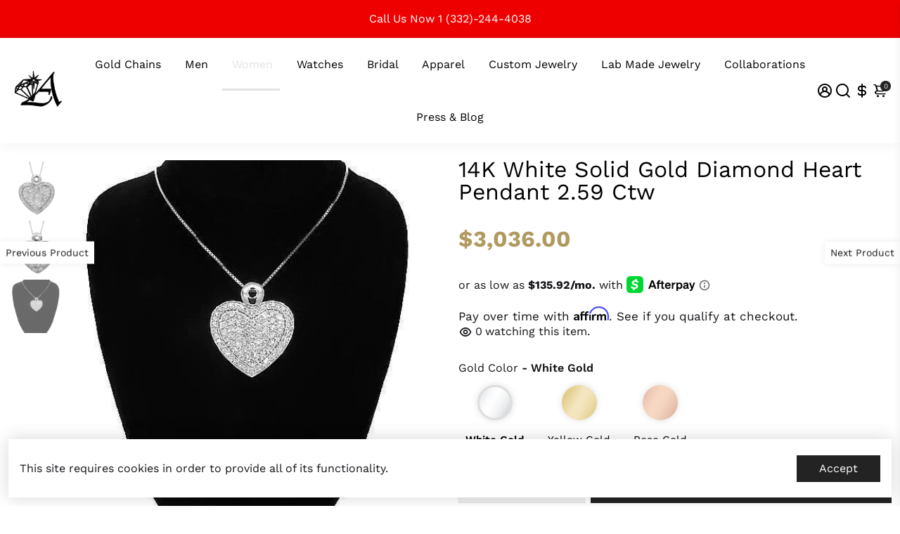

--- FILE ---
content_type: text/html; charset=utf-8
request_url: https://www.avianneandco.com/collections/diamond-heart-pendants-necklaces/products/14k-white-solid-gold-womens-diamond-heart-pendant-2-59-ctw
body_size: 60257
content:
<!doctype html>
<html lang="en">
  <head>
<!--
888888b.                              888                88888888888 888                                      
888  "88b                             888                    888     888                                      
888  .88P                             888                    888     888                                      
8888888K.   .d88b.   .d88b.  .d8888b  888888 .d88b.  888d888 888     88888b.   .d88b.  88888b.d88b.   .d88b.  
888  "Y88b d88""88b d88""88b 88K      888   d8P  Y8b 888P"   888     888 "88b d8P  Y8b 888 "888 "88b d8P  Y8b 
888    888 888  888 888  888 "Y8888b. 888   88888888 888     888     888  888 88888888 888  888  888 88888888 
888   d88P Y88..88P Y88..88P      X88 Y88b. Y8b.     888     888     888  888 Y8b.     888  888  888 Y8b.     
8888888P"   "Y88P"   "Y88P"   88888P'  "Y888 "Y8888  888     888     888  888  "Y8888  888  888  888  "Y8888  
-->
    <title>
      14K White Solid Gold Diamond Heart Pendant 2.59 Ctw
      &ndash; Avianne Jewelers
    </title>
    
    <meta name="description" content="DESCRIPTION: This featured womens diamond heart pendant is pave set with brilliant round cut diamonds. Crafted in highly polished 14K White Gold, this elegant womens diamond heart pendant is an ideal gift for that special someone in your life. Note: This chain is for illustration purposes only and may be purchased sepa" />
    
    <link rel="canonical" href="https://www.avianneandco.com/products/14k-white-solid-gold-womens-diamond-heart-pendant-2-59-ctw" />
    <link href="https://static.boostertheme.co" rel="preconnect" crossorigin>
    <link rel="dns-prefetch" href="//static.boostertheme.co">
    <link href="https://theme.boostertheme.com" rel="preconnect" crossorigin>
    <link rel="dns-prefetch" href="//theme.boostertheme.com">
    <meta charset="utf-8">
    <meta http-equiv="X-UA-Compatible" content="IE=edge,chrome=1">
    <meta name="viewport" content="width=device-width,initial-scale=1,shrink-to-fit=no">

    


    <link rel="apple-touch-icon" sizes="180x180" href="//www.avianneandco.com/cdn/shop/files/aviannelogo_180x180_crop_center.jpg?v=1738495897">
    <link rel="icon" type="image/png" sizes="32x32" href="//www.avianneandco.com/cdn/shop/files/aviannelogo_32x32_crop_center.jpg?v=1738495897">
    <link rel="icon" type="image/png" sizes="16x16" href="//www.avianneandco.com/cdn/shop/files/aviannelogo_16x16_crop_center.jpg?v=1738495897">
    <link rel="manifest" href="//www.avianneandco.com/cdn/shop/t/29/assets/site.webmanifest?v=55766801043286409091750708088">
    <meta name="msapplication-TileColor" content="">
    <meta name="theme-color" content=">

<script>(function(w,d,t,r,u){var f,n,i;w[u]=w[u]||[],f=function(){var o={ti:"187033039", tm:"shpfy_ui", enableAutoSpaTracking: true};o.q=w[u],w[u]=new UET(o),w[u].push("pageLoad")},n=d.createElement(t),n.src=r,n.async=1,n.onload=n.onreadystatechange=function(){var s=this.readyState;s&&s!=="loaded"&&s!=="complete"||(f(),n.onload=n.onreadystatechange=null)},i=d.getElementsByTagName(t)[0],i.parentNode.insertBefore(n,i)})(window,document,"script","//bat.bing.com/bat.js","uetq");</script>
    <script>window.performance && window.performance.mark && window.performance.mark('shopify.content_for_header.start');</script><meta name="google-site-verification" content="9xVpbEQMFCGBfD5H0dJ5trRrkMk0q9-XovD-c0Fmkh8">
<meta name="google-site-verification" content="AfBYQMbgplamFCXqNfA0uFFIL6ZmVadjOS2wxfo35YY">
<meta name="google-site-verification" content="nX78W2NE3Cmk-1HaizBJF0nwbpdVUBu2pBLplHba-Ig">
<meta id="shopify-digital-wallet" name="shopify-digital-wallet" content="/13168377915/digital_wallets/dialog">
<meta name="shopify-checkout-api-token" content="e104f49097bc80e3b2be88efa7797724">
<link rel="alternate" hreflang="x-default" href="https://www.avianneandco.com/products/14k-white-solid-gold-womens-diamond-heart-pendant-2-59-ctw">
<link rel="alternate" hreflang="en-US" href="https://www.avianneandco.com/products/14k-white-solid-gold-womens-diamond-heart-pendant-2-59-ctw">
<link rel="alternate" hreflang="es-US" href="https://www.avianneandco.com/es/products/14k-white-solid-gold-womens-diamond-heart-pendant-2-59-ctw">
<link rel="alternate" type="application/json+oembed" href="https://www.avianneandco.com/products/14k-white-solid-gold-womens-diamond-heart-pendant-2-59-ctw.oembed">
<script async="async" src="/checkouts/internal/preloads.js?locale=en-US"></script>
<script id="apple-pay-shop-capabilities" type="application/json">{"shopId":13168377915,"countryCode":"US","currencyCode":"USD","merchantCapabilities":["supports3DS"],"merchantId":"gid:\/\/shopify\/Shop\/13168377915","merchantName":"Avianne Jewelers","requiredBillingContactFields":["postalAddress","email","phone"],"requiredShippingContactFields":["postalAddress","email","phone"],"shippingType":"shipping","supportedNetworks":["visa","masterCard","amex","discover","jcb"],"total":{"type":"pending","label":"Avianne Jewelers","amount":"1.00"},"shopifyPaymentsEnabled":true,"supportsSubscriptions":true}</script>
<script id="shopify-features" type="application/json">{"accessToken":"e104f49097bc80e3b2be88efa7797724","betas":["rich-media-storefront-analytics"],"domain":"www.avianneandco.com","predictiveSearch":true,"shopId":13168377915,"locale":"en"}</script>
<script>var Shopify = Shopify || {};
Shopify.shop = "aviannegold.myshopify.com";
Shopify.locale = "en";
Shopify.currency = {"active":"USD","rate":"1.0"};
Shopify.country = "US";
Shopify.theme = {"name":"Copy of Booster-JEWELRY-6.0.5 - 216 a11y","id":131718578235,"schema_name":"Booster-6.0.5","schema_version":"6.0.5","theme_store_id":null,"role":"main"};
Shopify.theme.handle = "null";
Shopify.theme.style = {"id":null,"handle":null};
Shopify.cdnHost = "www.avianneandco.com/cdn";
Shopify.routes = Shopify.routes || {};
Shopify.routes.root = "/";</script>
<script type="module">!function(o){(o.Shopify=o.Shopify||{}).modules=!0}(window);</script>
<script>!function(o){function n(){var o=[];function n(){o.push(Array.prototype.slice.apply(arguments))}return n.q=o,n}var t=o.Shopify=o.Shopify||{};t.loadFeatures=n(),t.autoloadFeatures=n()}(window);</script>
<script id="shop-js-analytics" type="application/json">{"pageType":"product"}</script>
<script defer="defer" async type="module" src="//www.avianneandco.com/cdn/shopifycloud/shop-js/modules/v2/client.init-shop-cart-sync_C5BV16lS.en.esm.js"></script>
<script defer="defer" async type="module" src="//www.avianneandco.com/cdn/shopifycloud/shop-js/modules/v2/chunk.common_CygWptCX.esm.js"></script>
<script type="module">
  await import("//www.avianneandco.com/cdn/shopifycloud/shop-js/modules/v2/client.init-shop-cart-sync_C5BV16lS.en.esm.js");
await import("//www.avianneandco.com/cdn/shopifycloud/shop-js/modules/v2/chunk.common_CygWptCX.esm.js");

  window.Shopify.SignInWithShop?.initShopCartSync?.({"fedCMEnabled":true,"windoidEnabled":true});

</script>
<script>(function() {
  var isLoaded = false;
  function asyncLoad() {
    if (isLoaded) return;
    isLoaded = true;
    var urls = ["https:\/\/assets1.adroll.com\/shopify\/latest\/j\/shopify_rolling_bootstrap_v2.js?adroll_adv_id=CIBAUZHMDZFALCWBC5ZNOY\u0026adroll_pix_id=IKDBUZJHCNFKNBO4LNHMD3\u0026shop=aviannegold.myshopify.com","https:\/\/formbuilder.hulkapps.com\/skeletopapp.js?shop=aviannegold.myshopify.com","https:\/\/accessibly.app\/public\/widget\/run.js?shop=aviannegold.myshopify.com","https:\/\/storage.nfcube.com\/instafeed-fefd6c05fdccdb53090918e7595cf8ec.js?shop=aviannegold.myshopify.com","https:\/\/static.klaviyo.com\/onsite\/js\/klaviyo.js?company_id=RjAXLq\u0026shop=aviannegold.myshopify.com","https:\/\/static.klaviyo.com\/onsite\/js\/klaviyo.js?company_id=RjAXLq\u0026shop=aviannegold.myshopify.com","https:\/\/cdn.shopify.com\/s\/files\/1\/0131\/6837\/7915\/t\/21\/assets\/affirmShopify.js?v=1700603578\u0026shop=aviannegold.myshopify.com","https:\/\/app.carecart.io\/api\/abandoned-cart\/js-script?shop=aviannegold.myshopify.com","https:\/\/sf-pricecalculator.extendons.com\/js\/storefront.js?shop=aviannegold.myshopify.com","https:\/\/d1639lhkj5l89m.cloudfront.net\/js\/storefront\/uppromote.js?shop=aviannegold.myshopify.com","https:\/\/static-us.afterpay.com\/shopify\/afterpay-attract\/afterpay-attract-widget.js?shop=aviannegold.myshopify.com","https:\/\/cdn.doofinder.com\/shopify\/doofinder-installed.js?shop=aviannegold.myshopify.com","https:\/\/shopify-extension.getredo.com\/main.js?widget_id=0g23zpob0yf7tqf\u0026shop=aviannegold.myshopify.com","https:\/\/d18eg7dreypte5.cloudfront.net\/browse-abandonment\/smsbump_timer.js?shop=aviannegold.myshopify.com","https:\/\/tabs.bestfreecdn.com\/storage\/js\/tabs-13168377915.js?ver=3\u0026shop=aviannegold.myshopify.com","https:\/\/s3.eu-west-1.amazonaws.com\/production-klarna-il-shopify-osm\/7bec47374bc1cb6b6338dfd4d69e7bffd4f4b70b\/aviannegold.myshopify.com-1750708218996.js?shop=aviannegold.myshopify.com","https:\/\/po.kaktusapp.com\/storage\/js\/kaktus_preorder-aviannegold.myshopify.com.js?ver=105\u0026shop=aviannegold.myshopify.com"];
    for (var i = 0; i < urls.length; i++) {
      var s = document.createElement('script');
      s.type = 'text/javascript';
      s.async = true;
      s.src = urls[i];
      var x = document.getElementsByTagName('script')[0];
      x.parentNode.insertBefore(s, x);
    }
  };
  if(window.attachEvent) {
    window.attachEvent('onload', asyncLoad);
  } else {
    window.addEventListener('load', asyncLoad, false);
  }
})();</script>
<script id="__st">var __st={"a":13168377915,"offset":-18000,"reqid":"bc6fa477-46f2-4b8f-8b61-bab587497596-1768785331","pageurl":"www.avianneandco.com\/collections\/diamond-heart-pendants-necklaces\/products\/14k-white-solid-gold-womens-diamond-heart-pendant-2-59-ctw","u":"a0abd34266b4","p":"product","rtyp":"product","rid":2278776242235};</script>
<script>window.ShopifyPaypalV4VisibilityTracking = true;</script>
<script id="captcha-bootstrap">!function(){'use strict';const t='contact',e='account',n='new_comment',o=[[t,t],['blogs',n],['comments',n],[t,'customer']],c=[[e,'customer_login'],[e,'guest_login'],[e,'recover_customer_password'],[e,'create_customer']],r=t=>t.map((([t,e])=>`form[action*='/${t}']:not([data-nocaptcha='true']) input[name='form_type'][value='${e}']`)).join(','),a=t=>()=>t?[...document.querySelectorAll(t)].map((t=>t.form)):[];function s(){const t=[...o],e=r(t);return a(e)}const i='password',u='form_key',d=['recaptcha-v3-token','g-recaptcha-response','h-captcha-response',i],f=()=>{try{return window.sessionStorage}catch{return}},m='__shopify_v',_=t=>t.elements[u];function p(t,e,n=!1){try{const o=window.sessionStorage,c=JSON.parse(o.getItem(e)),{data:r}=function(t){const{data:e,action:n}=t;return t[m]||n?{data:e,action:n}:{data:t,action:n}}(c);for(const[e,n]of Object.entries(r))t.elements[e]&&(t.elements[e].value=n);n&&o.removeItem(e)}catch(o){console.error('form repopulation failed',{error:o})}}const l='form_type',E='cptcha';function T(t){t.dataset[E]=!0}const w=window,h=w.document,L='Shopify',v='ce_forms',y='captcha';let A=!1;((t,e)=>{const n=(g='f06e6c50-85a8-45c8-87d0-21a2b65856fe',I='https://cdn.shopify.com/shopifycloud/storefront-forms-hcaptcha/ce_storefront_forms_captcha_hcaptcha.v1.5.2.iife.js',D={infoText:'Protected by hCaptcha',privacyText:'Privacy',termsText:'Terms'},(t,e,n)=>{const o=w[L][v],c=o.bindForm;if(c)return c(t,g,e,D).then(n);var r;o.q.push([[t,g,e,D],n]),r=I,A||(h.body.append(Object.assign(h.createElement('script'),{id:'captcha-provider',async:!0,src:r})),A=!0)});var g,I,D;w[L]=w[L]||{},w[L][v]=w[L][v]||{},w[L][v].q=[],w[L][y]=w[L][y]||{},w[L][y].protect=function(t,e){n(t,void 0,e),T(t)},Object.freeze(w[L][y]),function(t,e,n,w,h,L){const[v,y,A,g]=function(t,e,n){const i=e?o:[],u=t?c:[],d=[...i,...u],f=r(d),m=r(i),_=r(d.filter((([t,e])=>n.includes(e))));return[a(f),a(m),a(_),s()]}(w,h,L),I=t=>{const e=t.target;return e instanceof HTMLFormElement?e:e&&e.form},D=t=>v().includes(t);t.addEventListener('submit',(t=>{const e=I(t);if(!e)return;const n=D(e)&&!e.dataset.hcaptchaBound&&!e.dataset.recaptchaBound,o=_(e),c=g().includes(e)&&(!o||!o.value);(n||c)&&t.preventDefault(),c&&!n&&(function(t){try{if(!f())return;!function(t){const e=f();if(!e)return;const n=_(t);if(!n)return;const o=n.value;o&&e.removeItem(o)}(t);const e=Array.from(Array(32),(()=>Math.random().toString(36)[2])).join('');!function(t,e){_(t)||t.append(Object.assign(document.createElement('input'),{type:'hidden',name:u})),t.elements[u].value=e}(t,e),function(t,e){const n=f();if(!n)return;const o=[...t.querySelectorAll(`input[type='${i}']`)].map((({name:t})=>t)),c=[...d,...o],r={};for(const[a,s]of new FormData(t).entries())c.includes(a)||(r[a]=s);n.setItem(e,JSON.stringify({[m]:1,action:t.action,data:r}))}(t,e)}catch(e){console.error('failed to persist form',e)}}(e),e.submit())}));const S=(t,e)=>{t&&!t.dataset[E]&&(n(t,e.some((e=>e===t))),T(t))};for(const o of['focusin','change'])t.addEventListener(o,(t=>{const e=I(t);D(e)&&S(e,y())}));const B=e.get('form_key'),M=e.get(l),P=B&&M;t.addEventListener('DOMContentLoaded',(()=>{const t=y();if(P)for(const e of t)e.elements[l].value===M&&p(e,B);[...new Set([...A(),...v().filter((t=>'true'===t.dataset.shopifyCaptcha))])].forEach((e=>S(e,t)))}))}(h,new URLSearchParams(w.location.search),n,t,e,['guest_login'])})(!0,!0)}();</script>
<script integrity="sha256-4kQ18oKyAcykRKYeNunJcIwy7WH5gtpwJnB7kiuLZ1E=" data-source-attribution="shopify.loadfeatures" defer="defer" src="//www.avianneandco.com/cdn/shopifycloud/storefront/assets/storefront/load_feature-a0a9edcb.js" crossorigin="anonymous"></script>
<script data-source-attribution="shopify.dynamic_checkout.dynamic.init">var Shopify=Shopify||{};Shopify.PaymentButton=Shopify.PaymentButton||{isStorefrontPortableWallets:!0,init:function(){window.Shopify.PaymentButton.init=function(){};var t=document.createElement("script");t.src="https://www.avianneandco.com/cdn/shopifycloud/portable-wallets/latest/portable-wallets.en.js",t.type="module",document.head.appendChild(t)}};
</script>
<script data-source-attribution="shopify.dynamic_checkout.buyer_consent">
  function portableWalletsHideBuyerConsent(e){var t=document.getElementById("shopify-buyer-consent"),n=document.getElementById("shopify-subscription-policy-button");t&&n&&(t.classList.add("hidden"),t.setAttribute("aria-hidden","true"),n.removeEventListener("click",e))}function portableWalletsShowBuyerConsent(e){var t=document.getElementById("shopify-buyer-consent"),n=document.getElementById("shopify-subscription-policy-button");t&&n&&(t.classList.remove("hidden"),t.removeAttribute("aria-hidden"),n.addEventListener("click",e))}window.Shopify?.PaymentButton&&(window.Shopify.PaymentButton.hideBuyerConsent=portableWalletsHideBuyerConsent,window.Shopify.PaymentButton.showBuyerConsent=portableWalletsShowBuyerConsent);
</script>
<script>
  function portableWalletsCleanup(e){e&&e.src&&console.error("Failed to load portable wallets script "+e.src);var t=document.querySelectorAll("shopify-accelerated-checkout .shopify-payment-button__skeleton, shopify-accelerated-checkout-cart .wallet-cart-button__skeleton"),e=document.getElementById("shopify-buyer-consent");for(let e=0;e<t.length;e++)t[e].remove();e&&e.remove()}function portableWalletsNotLoadedAsModule(e){e instanceof ErrorEvent&&"string"==typeof e.message&&e.message.includes("import.meta")&&"string"==typeof e.filename&&e.filename.includes("portable-wallets")&&(window.removeEventListener("error",portableWalletsNotLoadedAsModule),window.Shopify.PaymentButton.failedToLoad=e,"loading"===document.readyState?document.addEventListener("DOMContentLoaded",window.Shopify.PaymentButton.init):window.Shopify.PaymentButton.init())}window.addEventListener("error",portableWalletsNotLoadedAsModule);
</script>

<script type="module" src="https://www.avianneandco.com/cdn/shopifycloud/portable-wallets/latest/portable-wallets.en.js" onError="portableWalletsCleanup(this)" crossorigin="anonymous"></script>
<script nomodule>
  document.addEventListener("DOMContentLoaded", portableWalletsCleanup);
</script>

<link id="shopify-accelerated-checkout-styles" rel="stylesheet" media="screen" href="https://www.avianneandco.com/cdn/shopifycloud/portable-wallets/latest/accelerated-checkout-backwards-compat.css" crossorigin="anonymous">
<style id="shopify-accelerated-checkout-cart">
        #shopify-buyer-consent {
  margin-top: 1em;
  display: inline-block;
  width: 100%;
}

#shopify-buyer-consent.hidden {
  display: none;
}

#shopify-subscription-policy-button {
  background: none;
  border: none;
  padding: 0;
  text-decoration: underline;
  font-size: inherit;
  cursor: pointer;
}

#shopify-subscription-policy-button::before {
  box-shadow: none;
}

      </style>

<script>window.performance && window.performance.mark && window.performance.mark('shopify.content_for_header.end');</script>

    <style>
               @font-face {
  font-family: Amiri;
  font-weight: 400;
  font-style: normal;
  src: url("//www.avianneandco.com/cdn/fonts/amiri/amiri_n4.fee8c3379b68ea3b9c7241a63b8a252071faad52.woff2") format("woff2"),
       url("//www.avianneandco.com/cdn/fonts/amiri/amiri_n4.94cde4e18ec8ae53bf8f7240b84e1f76ce23772d.woff") format("woff");
font-display: swap;}
      @font-face {
  font-family: "Work Sans";
  font-weight: 400;
  font-style: normal;
  src: url("//www.avianneandco.com/cdn/fonts/work_sans/worksans_n4.b7973b3d07d0ace13de1b1bea9c45759cdbe12cf.woff2") format("woff2"),
       url("//www.avianneandco.com/cdn/fonts/work_sans/worksans_n4.cf5ceb1e6d373a9505e637c1aff0a71d0959556d.woff") format("woff");
font-display: swap;}
     @font-face {
  font-family: "Work Sans";
  font-weight: 600;
  font-style: normal;
  src: url("//www.avianneandco.com/cdn/fonts/work_sans/worksans_n6.75811c3bd5161ea6e3ceb2d48ca889388f9bd5fe.woff2") format("woff2"),
       url("//www.avianneandco.com/cdn/fonts/work_sans/worksans_n6.defcf26f28f3fa3df4555714d3f2e0f1217d7772.woff") format("woff");
font-display: swap;}
     @font-face {
  font-family: "Work Sans";
  font-weight: 700;
  font-style: normal;
  src: url("//www.avianneandco.com/cdn/fonts/work_sans/worksans_n7.e2cf5bd8f2c7e9d30c030f9ea8eafc69f5a92f7b.woff2") format("woff2"),
       url("//www.avianneandco.com/cdn/fonts/work_sans/worksans_n7.20f1c80359e7f7b4327b81543e1acb5c32cd03cd.woff") format("woff");
font-display: swap;}
 :root{--baseFont: "Work Sans", sans-serif;--titleFont: Amiri, serif;--smallFontSize: 15px;--baseFontSize: 16px;--mediumFontSize: 32px;--mediumSubtitleFontSize: 25.6px;--bigFontSize: 48px;--headingFontSize: 32px;--subHeadingFontSize: 15px;--bodyBackgroundColor: #FFFFFF;--textColor:  #121317;--titleColor: #000000;--secondaryBodyBackgroundColor: #EFEFEF;--secondaryTextColor: #121317;--linkColor: #000000;--gLinkColor: #000000;--accentColor: #232324;--accentColor005: rgba(35, 35, 36, 0.05);--accentColor01: rgba(35, 35, 36, 0.1);--accentColor025: rgba(35, 35, 36, 0.25);--accentColor05: rgba(35, 35, 36, 0.5);--accentColor075: rgba(35, 35, 36, 0.75);--accentTextColor: #FFFFFF;--secondaryAccentColor: #ffffff;--secondaryAccentTextColor: #000000;--disabledBackgroundColor: ;--disabledTextColor: ;--alertColor: #EF0000;--alertColor005: rgba(239, 0, 0, 0.05);--borderRadius: 0px;--borderRadiusSmall: 0px;--cardPadding: 4px;--maxwidth:1400px;;--inputFill: #EFEFEF;--inputContent: #000000}*{box-sizing:border-box;backface-visibility:hidden}html{-webkit-text-size-adjust:100%}body{margin:0}main{display:block}hr{box-sizing:content-box;height:0;overflow:visible}pre{font-family:monospace, monospace;font-size:1em}a{background-color:transparent}abbr[title]{border-bottom:none;text-decoration:underline;text-decoration:underline dotted}b,strong{font-weight:bolder}code,kbd,samp{font-family:monospace, monospace;font-size:1em}small{font-size:80%}sub,sup{font-size:75%;line-height:0;position:relative;vertical-align:baseline}sub{bottom:-0.25em}sup{top:-0.5em}img{border-style:none;max-width:100%;height:auto}button,input,optgroup,select,textarea{font-family:inherit;font-size:100%;line-height:1.15;margin:0;background:var(--inputFill);color:var(--inputContent);border:1px solid #e2e2e2;border-radius:var(--borderRadiusSmall)}button:hover,select:hover{cursor:pointer}button,input{overflow:visible}button,select{text-transform:none}button,[type="button"],[type="reset"],[type="submit"]{-webkit-appearance:button}button::-moz-focus-inner,[type="button"]::-moz-focus-inner,[type="reset"]::-moz-focus-inner,[type="submit"]::-moz-focus-inner{border-style:none;padding:0}button:-moz-focusring,[type="button"]:-moz-focusring,[type="reset"]:-moz-focusring,[type="submit"]:-moz-focusring{outline:1px dotted ButtonText}fieldset{padding:0.35em 0.75em 0.625em}legend{box-sizing:border-box;color:inherit;display:table;max-width:100%;padding:0;white-space:normal}progress{vertical-align:baseline}textarea{overflow:auto}[type="checkbox"],[type="radio"]{box-sizing:border-box;padding:0}[type="number"]::-webkit-inner-spin-button,[type="number"]::-webkit-outer-spin-button{height:auto}[type="search"]{-webkit-appearance:textfield;outline-offset:-2px}[type="search"]::-webkit-search-decoration{-webkit-appearance:none}::-webkit-file-upload-button{-webkit-appearance:button;font:inherit}details{display:block}summary{display:list-item}template{display:none}[hidden]{display:none}:focus{outline:0}select:focus,input:focus{border:1px solid darken(#e2e2e2, 20%)}[class^="col"] p{width:100%}.container-fluid,.container{margin-right:auto;margin-left:auto}.row-container{margin:auto auto}.row{position:relative;display:-webkit-box;display:-ms-flexbox;display:flex;-webkit-box-flex:0;-ms-flex:0 1 auto;flex:0 1 auto;-webkit-box-orient:horizontal;-webkit-box-direction:normal;-ms-flex-direction:row;flex-direction:row;-ms-flex-wrap:wrap;flex-wrap:wrap;width:100%}.row.reverse{-webkit-box-orient:horizontal;-webkit-box-direction:reverse;-ms-flex-direction:row-reverse;flex-direction:row-reverse}.col.reverse{-webkit-box-orient:vertical;-webkit-box-direction:reverse;-ms-flex-direction:column-reverse;flex-direction:column-reverse}.hide{display:none !important}.col-min,.col,.col-1,.col-2,.col-3,.col-4,.col-5,.col-6,.col-7,.col-8,.col-9,.col-10,.col-11,.col-12,.col-offset-0,.col-offset-1,.col-offset-2,.col-offset-3,.col-offset-4,.col-offset-5,.col-offset-6,.col-offset-7,.col-offset-8,.col-offset-9,.col-offset-10,.col-offset-11,.col-offset-12{display:flex;-webkit-box-flex:0;-ms-flex:0 0 auto;flex:0 0 auto;padding-right:12px;padding-left:12px}.col-min{max-width:100%}.col{-webkit-box-flex:1;-ms-flex-positive:1;flex-grow:1;-ms-flex-preferred-size:0;flex-basis:0;max-width:100%}.col-1{-ms-flex-preferred-size:8.33333333%;flex-basis:8.33333333%;max-width:8.33333333%}.col-2{-ms-flex-preferred-size:16.66666667%;flex-basis:16.66666667%;max-width:16.66666667%}.col-3{-ms-flex-preferred-size:25%;flex-basis:25%;max-width:25%}.col-4{-ms-flex-preferred-size:33.33333333%;flex-basis:33.33333333%;max-width:33.33333333%}.col-5{-ms-flex-preferred-size:41.66666667%;flex-basis:41.66666667%;max-width:41.66666667%}.col-6{-ms-flex-preferred-size:50%;flex-basis:50%;max-width:50%}.col-7{-ms-flex-preferred-size:58.33333333%;flex-basis:58.33333333%;max-width:58.33333333%}.col-8{-ms-flex-preferred-size:66.66666667%;flex-basis:66.66666667%;max-width:66.66666667%}.col-9{-ms-flex-preferred-size:75%;flex-basis:75%;max-width:75%}.col-10{-ms-flex-preferred-size:83.33333333%;flex-basis:83.33333333%;max-width:83.33333333%}.col-11{-ms-flex-preferred-size:91.66666667%;flex-basis:91.66666667%;max-width:91.66666667%}.col-12{-ms-flex-preferred-size:100%;flex-basis:100%;max-width:100%}.col-offset-0{margin-left:0}.col-offset-1{margin-left:8.33333333%}.col-offset-2{margin-left:16.66666667%}.col-offset-3{margin-left:25%}.col-offset-4{margin-left:33.33333333%}.col-offset-5{margin-left:41.66666667%}.col-offset-6{margin-left:50%}.col-offset-7{margin-left:58.33333333%}.col-offset-8{margin-left:66.66666667%}.col-offset-9{margin-left:75%}.col-offset-10{margin-left:83.33333333%}.col-offset-11{margin-left:91.66666667%}.start{-webkit-box-pack:start;-ms-flex-pack:start;justify-content:flex-start;justify-items:flex-start;text-align:left;text-align:start}.center{-webkit-box-pack:center;-ms-flex-pack:center;justify-content:center;justify-items:center;text-align:center}.end{-webkit-box-pack:end;-ms-flex-pack:end;justify-content:flex-end;justify-items:flex-end;text-align:right;text-align:end}.top{-webkit-box-align:start;-ms-flex-align:start;align-items:flex-start;align-content:flex-start}.middle{-webkit-box-align:center;-ms-flex-align:center;align-items:center;align-content:center}.bottom{-webkit-box-align:end;-ms-flex-align:end;align-items:flex-end;align-content:flex-end}.around{-ms-flex-pack:distribute;justify-content:space-around}.between{-webkit-box-pack:justify;-ms-flex-pack:justify;justify-content:space-between}.first{-webkit-box-ordinal-group:0;-ms-flex-order:-1;order:-1}.last{-webkit-box-ordinal-group:2;-ms-flex-order:1;order:1}@media only screen and (min-width: 600px){.col-sm-min,.col-sm,.col-sm-1,.col-sm-2,.col-sm-3,.col-sm-4,.col-sm-5,.col-sm-6,.col-sm-7,.col-sm-8,.col-sm-9,.col-sm-10,.col-sm-11,.col-sm-12,.col-sm-offset-0,.col-sm-offset-1,.col-sm-offset-2,.col-sm-offset-3,.col-sm-offset-4,.col-sm-offset-5,.col-sm-offset-6,.col-sm-offset-7,.col-sm-offset-8,.col-sm-offset-9,.col-sm-offset-10,.col-sm-offset-11,.col-sm-offset-12{display:flex;-webkit-box-flex:0;-ms-flex:0 0 auto;flex:0 0 auto;padding-right:12px;padding-left:12px}.col-sm{-webkit-box-flex:1;-ms-flex-positive:1;flex-grow:1;-ms-flex-preferred-size:0;flex-basis:0;max-width:100%}.col-sm-1{-ms-flex-preferred-size:8.33333333%;flex-basis:8.33333333%;max-width:8.33333333%}.col-sm-2{-ms-flex-preferred-size:16.66666667%;flex-basis:16.66666667%;max-width:16.66666667%}.col-sm-3{-ms-flex-preferred-size:25%;flex-basis:25%;max-width:25%}.col-sm-4{-ms-flex-preferred-size:33.33333333%;flex-basis:33.33333333%;max-width:33.33333333%}.col-sm-5{-ms-flex-preferred-size:41.66666667%;flex-basis:41.66666667%;max-width:41.66666667%}.col-sm-6{-ms-flex-preferred-size:50%;flex-basis:50%;max-width:50%}.col-sm-7{-ms-flex-preferred-size:58.33333333%;flex-basis:58.33333333%;max-width:58.33333333%}.col-sm-8{-ms-flex-preferred-size:66.66666667%;flex-basis:66.66666667%;max-width:66.66666667%}.col-sm-9{-ms-flex-preferred-size:75%;flex-basis:75%;max-width:75%}.col-sm-10{-ms-flex-preferred-size:83.33333333%;flex-basis:83.33333333%;max-width:83.33333333%}.col-sm-11{-ms-flex-preferred-size:91.66666667%;flex-basis:91.66666667%;max-width:91.66666667%}.col-sm-12{-ms-flex-preferred-size:100%;flex-basis:100%;max-width:100%}.col-sm-offset-0{margin-left:0}.col-sm-offset-1{margin-left:8.33333333%}.col-sm-offset-2{margin-left:16.66666667%}.col-sm-offset-3{margin-left:25%}.col-sm-offset-4{margin-left:33.33333333%}.col-sm-offset-5{margin-left:41.66666667%}.col-sm-offset-6{margin-left:50%}.col-sm-offset-7{margin-left:58.33333333%}.col-sm-offset-8{margin-left:66.66666667%}.col-sm-offset-9{margin-left:75%}.col-sm-offset-10{margin-left:83.33333333%}.col-sm-offset-11{margin-left:91.66666667%}.start-sm{-webkit-box-pack:start;-ms-flex-pack:start;justify-content:flex-start;text-align:left;text-align:start}.center-sm{-webkit-box-pack:center;-ms-flex-pack:center;justify-content:center;text-align:center}.end-sm{-webkit-box-pack:end;-ms-flex-pack:end;justify-content:flex-end;text-align:right;text-align:end}.top-sm{-webkit-box-align:start;-ms-flex-align:start;align-items:flex-start}.middle-sm{-webkit-box-align:center;-ms-flex-align:center;align-items:center}.bottom-sm{-webkit-box-align:end;-ms-flex-align:end;align-items:flex-end}.around-sm{-ms-flex-pack:distribute;justify-content:space-around}.between-sm{-webkit-box-pack:justify;-ms-flex-pack:justify;justify-content:space-between}.first-sm{-webkit-box-ordinal-group:0;-ms-flex-order:-1;order:-1}.last-sm{-webkit-box-ordinal-group:2;-ms-flex-order:1;order:1}}@media only screen and (min-width: 768px){.col-md-min,.col-md,.col-md-1,.col-md-2,.col-md-3,.col-md-4,.col-md-5,.col-md-6,.col-md-7,.col-md-8,.col-md-9,.col-md-10,.col-md-11,.col-md-12,.col-md-1-5,.col-md-offset-0,.col-md-offset-1,.col-md-offset-2,.col-md-offset-3,.col-md-offset-4,.col-md-offset-5,.col-md-offset-6,.col-md-offset-7,.col-md-offset-8,.col-md-offset-9,.col-md-offset-10,.col-md-offset-11,.col-md-offset-12{display:flex;-webkit-box-flex:0;-ms-flex:0 0 auto;flex:0 0 auto;padding-right:12px;padding-left:12px}.col-md{-webkit-box-flex:1;-ms-flex-positive:1;flex-grow:1;-ms-flex-preferred-size:0;flex-basis:0;max-width:100%}.col-md-1-5{-ms-flex-preferred-size:20%;flex-basis:20%;max-width:20%}.col-md-1{-ms-flex-preferred-size:8.33333333%;flex-basis:8.33333333%;max-width:8.33333333%}.col-md-2{-ms-flex-preferred-size:16.66666667%;flex-basis:16.66666667%;max-width:16.66666667%}.col-md-3{-ms-flex-preferred-size:25%;flex-basis:25%;max-width:25%}.col-md-4{-ms-flex-preferred-size:33.33333333%;flex-basis:33.33333333%;max-width:33.33333333%}.col-md-5{-ms-flex-preferred-size:41.66666667%;flex-basis:41.66666667%;max-width:41.66666667%}.col-md-6{-ms-flex-preferred-size:50%;flex-basis:50%;max-width:50%}.col-md-7{-ms-flex-preferred-size:58.33333333%;flex-basis:58.33333333%;max-width:58.33333333%}.col-md-8{-ms-flex-preferred-size:66.66666667%;flex-basis:66.66666667%;max-width:66.66666667%}.col-md-9{-ms-flex-preferred-size:75%;flex-basis:75%;max-width:75%}.col-md-10{-ms-flex-preferred-size:83.33333333%;flex-basis:83.33333333%;max-width:83.33333333%}.col-md-11{-ms-flex-preferred-size:91.66666667%;flex-basis:91.66666667%;max-width:91.66666667%}.col-md-12{-ms-flex-preferred-size:100%;flex-basis:100%;max-width:100%}.col-md-offset-0{margin-left:0}.col-md-offset-1{margin-left:8.33333333%}.col-md-offset-2{margin-left:16.66666667%}.col-md-offset-3{margin-left:25%}.col-md-offset-4{margin-left:33.33333333%}.col-md-offset-5{margin-left:41.66666667%}.col-md-offset-6{margin-left:50%}.col-md-offset-7{margin-left:58.33333333%}.col-md-offset-8{margin-left:66.66666667%}.col-md-offset-9{margin-left:75%}.col-md-offset-10{margin-left:83.33333333%}.col-md-offset-11{margin-left:91.66666667%}.start-md{-webkit-box-pack:start;-ms-flex-pack:start;justify-content:flex-start;text-align:left;text-align:start}.center-md{-webkit-box-pack:center;-ms-flex-pack:center;justify-content:center;text-align:center}.end-md{-webkit-box-pack:end;-ms-flex-pack:end;justify-content:flex-end;text-align:right;text-align:end}.top-md{-webkit-box-align:start;-ms-flex-align:start;align-items:flex-start}.middle-md{-webkit-box-align:center;-ms-flex-align:center;align-items:center}.bottom-md{-webkit-box-align:end;-ms-flex-align:end;align-items:flex-end}.around-md{-ms-flex-pack:distribute;justify-content:space-around}.between-md{-webkit-box-pack:justify;-ms-flex-pack:justify;justify-content:space-between}.first-md{-webkit-box-ordinal-group:0;-ms-flex-order:-1;order:-1}.last-md{-webkit-box-ordinal-group:2;-ms-flex-order:1;order:1}}@media only screen and (min-width: 1024px){.col-lg-min,.col-lg,.col-lg-1,.col-lg-2,.col-lg-3,.col-lg-4,.col-lg-5,.col-lg-1-5,.col-lg-6,.col-lg-7,.col-lg-8,.col-lg-9,.col-lg-10,.col-lg-11,.col-lg-12,.col-lg-offset-0,.col-lg-offset-1,.col-lg-offset-2,.col-lg-offset-3,.col-lg-offset-4,.col-lg-offset-5,.col-lg-offset-6,.col-lg-offset-7,.col-lg-offset-8,.col-lg-offset-9,.col-lg-offset-10,.col-lg-offset-11,.col-lg-offset-12{display:flex;-webkit-box-flex:0;-ms-flex:0 0 auto;flex:0 0 auto;padding-right:12px;padding-left:12px}.col-lg{-webkit-box-flex:1;-ms-flex-positive:1;flex-grow:1;-ms-flex-preferred-size:0;flex-basis:0;max-width:100%}.col-lg-1{-ms-flex-preferred-size:8.33333333%;flex-basis:8.33333333%;max-width:8.33333333%}.col-lg-2{-ms-flex-preferred-size:16.66666667%;flex-basis:16.66666667%;max-width:16.66666667%}.col-lg-1-5{-ms-flex-preferred-size:20%;flex-basis:20%;max-width:20%}.col-lg-3{-ms-flex-preferred-size:25%;flex-basis:25%;max-width:25%}.col-lg-4{-ms-flex-preferred-size:33.33333333%;flex-basis:33.33333333%;max-width:33.33333333%}.col-lg-5{-ms-flex-preferred-size:41.66666667%;flex-basis:41.66666667%;max-width:41.66666667%}.col-lg-6{-ms-flex-preferred-size:50%;flex-basis:50%;max-width:50%}.col-lg-7{-ms-flex-preferred-size:58.33333333%;flex-basis:58.33333333%;max-width:58.33333333%}.col-lg-8{-ms-flex-preferred-size:66.66666667%;flex-basis:66.66666667%;max-width:66.66666667%}.col-lg-9{-ms-flex-preferred-size:75%;flex-basis:75%;max-width:75%}.col-lg-10{-ms-flex-preferred-size:83.33333333%;flex-basis:83.33333333%;max-width:83.33333333%}.col-lg-11{-ms-flex-preferred-size:91.66666667%;flex-basis:91.66666667%;max-width:91.66666667%}.col-lg-12{-ms-flex-preferred-size:100%;flex-basis:100%;max-width:100%}.col-lg-offset-0{margin-left:0}.col-lg-offset-1{margin-left:8.33333333%}.col-lg-offset-2{margin-left:16.66666667%}.col-lg-offset-3{margin-left:25%}.col-lg-offset-4{margin-left:33.33333333%}.col-lg-offset-5{margin-left:41.66666667%}.col-lg-offset-6{margin-left:50%}.col-lg-offset-7{margin-left:58.33333333%}.col-lg-offset-8{margin-left:66.66666667%}.col-lg-offset-9{margin-left:75%}.col-lg-offset-10{margin-left:83.33333333%}.col-lg-offset-11{margin-left:91.66666667%}.start-lg{-webkit-box-pack:start;-ms-flex-pack:start;justify-content:flex-start;text-align:left;text-align:start}.center-lg{-webkit-box-pack:center;-ms-flex-pack:center;justify-content:center;text-align:center}.end-lg{-webkit-box-pack:end;-ms-flex-pack:end;justify-content:flex-end;text-align:right;text-align:end}.top-lg{-webkit-box-align:start;-ms-flex-align:start;align-items:flex-start}.middle-lg{-webkit-box-align:center;-ms-flex-align:center;align-items:center}.bottom-lg{-webkit-box-align:end;-ms-flex-align:end;align-items:flex-end}.around-lg{-ms-flex-pack:distribute;justify-content:space-around}.between-lg{-webkit-box-pack:justify;-ms-flex-pack:justify;justify-content:space-between}.first-lg{-webkit-box-ordinal-group:0;-ms-flex-order:-1;order:-1}.last-lg{-webkit-box-ordinal-group:2;-ms-flex-order:1;order:1}}.primaryCombo{background-color:var(--accentColor);color:var(--accentTextColor)}.primaryCombo--reversed{background-color:var(--accentTextColor);color:var(--accentColor)}.secondaryCombo{background-color:var(--secondaryAccentColor);color:var(--secondaryAccentTextColor)}.secondaryCombo--reversed{background-color:var(--secondaryAccentTextColor);color:var(--secondaryAccentColor)}.unflex{display:block}.flex{display:flex}::-moz-selection{color:var(--accentTextColor);background:var(--accentColor)}::selection{color:var(--accentTextColor);background:var(--accentColor)}table{border:1px inset transparent;border-collapse:collapse}td,th{padding:16px}tr{transition:background-color 0.15s}tr:nth-child(even){background-color:rgba(239, 239, 239, 0.85);color:var(--secondaryTextColor)}tr:hover{background-color:var(--secondaryBodyBackgroundColor)}.h-reset,.h-reset--all h1,.h-reset--all h2,.h-reset--all h3,.h-reset--all h4,.h-reset--all h5,.h-reset--all h6{margin:0;line-height:1em;font-weight:normal}.urgency__text span p{margin:0}h1,h2,h3{font-family:var(--titleFont)}h1,h2{font-weight:400;color:var(--titleColor)}p,span{color:var(--textColor)}.p-reset,.p-reset--all p{line-height:1.35em;margin:0}a{color:var(--linkColor)}a:not(.button):hover{color:var(--accentColor)}.inherit .s__block *:not(.button):not(.tag):not(.countdown),.footer.inherit *:not(.button),.subfooter.inherit *:not(.button),.info-bar *,.bcard--default .inherit *,.slide .inherit *,.banner.inherit *{color:inherit}.max-width,.layout__boxed,.layout__stretchBg>.layout__content{max-width:var(--maxwidth);margin-right:auto;margin-left:auto;width:100%;position:relative}.raw__content{padding-left:0.75rem;padding-right:0.75rem}.layout__boxed>.layout__content,.layout__stretchContent>.layout__content{margin-right:auto;margin-left:auto;width:100%;position:relative}html,body{height:100%}.container{min-height:100vh;display:flex;flex-direction:column}main{display:flex;flex-direction:column;flex:1 1 auto}.wrapper--bottom{margin-top:auto;padding-top:48px}body{font-family:var(--baseFont);font-weight:400;font-size:var(--baseFontSize);background:var(--bodyBackgroundColor);color:var(--textColor)}input{border-radius:var(--borderRadiusSmall)}.svg-icon{height:20px;width:20px;max-height:100%;fill:currentColor}.icon-link{height:100%;line-height:0;max-height:20px;margin:0px 4px !important}.icon-link .uil{font-size:25px;color:currentColor}.icon-link .uil.uil-facebook-f{font-size:22px}.icon-link .uil.uil-whatsapp{font-size:23px;line-height:20px}.icon-link .uil::before{line-height:20px;margin:0px !important;padding:0px}.overlay{position:absolute;width:100%;height:100%;top:0;left:0}.self__align--center{align-self:center}.self__align--top{align-self:flex-start}.self__align--bottom{align-self:flex-end}.self__justify--start{justify-self:flex-start}.self__justify--center{justify-self:center}.self__justify--end{justify-self:flex-end}.border-radius{border-radius:var(--borderRadius)}.border-radius--small{border-radius:var(--borderRadiusSmall)}.margin__vertical{margin-top:12px;margin-bottom:12px}.margin__horizontal{margin-left:12px;margin-right:12px}.margin--4{margin:4px}.margin__bottom--12{margin-bottom:12px}.margin__horizontal--4{margin-left:4px;margin-right:4px}.margin--8{margin:8px}.margin--16{margin:16px}.padding__horizontal{padding-left:12px;padding-right:12px}.padding__vertical{padding-top:12px;padding-bottom:12px}.bg__top{background-position:top}.bg__bottom{background-position:bottom}.bg__middle{background-position:center}.disable-select{-webkit-touch-callout:none;-webkit-user-select:none;-khtml-user-select:none;-moz-user-select:none;-ms-user-select:none;user-select:none}.fancy-scroll::-webkit-scrollbar{width:3px}.fancy-scroll::-webkit-scrollbar-track{background:#f1f1f1}.fancy-scroll::-webkit-scrollbar-thumb{background:#888}.fancy-scroll::-webkit-scrollbar-thumb:hover{background:#555}.hidden-scroll::-webkit-scrollbar{width:0px}.hidden-scroll::-webkit-scrollbar-track{background:transparent}.hidden-scroll::-webkit-scrollbar-thumb{background:transparent}.hidden-scroll::-webkit-scrollbar-thumb:hover{background:transparent}select{padding:0.5rem;border-radius:var(--borderRadiusSmall);font-size:var(--smallFontSize)}.booster__popup--holder{position:fixed;right:10px;top:10px;z-index:99;max-width:calc(100% - 20px)}.booster__popup{opacity:0;padding:10px;margin-top:10px;max-width:100%;display:block;text-decoration:none !important}.booster__popup--error{background:var(--alertColor);color:var(--accentTextColor) !important}.booster__popup--info,.booster__popup--success{background:var(--accentColor);color:var(--accentTextColor) !important}.booster__popup--warning{background:#ffe58e;color:black !important}.banner{margin-bottom:24px;padding:24px}.description--collapse{display:-webkit-box;-webkit-box-orient:vertical;overflow:hidden;-webkit-line-clamp:1;text-overflow:ellipsis}.description--collapse>*:not(style):not(script){display:inline-block;min-width:100%}.readMore__toggle{margin-top:12px;display:inline-block}.readMore__toggle:hover{cursor:pointer}.readMore__toggle::after{content:' more'}.pagination{margin:24px 0px}.pagination__page{margin:0px 4px !important;padding:6px 12px;text-decoration:none;transition:all 0.15s;border-radius:var(--borderRadiusSmall)}.pagination__page .uil::before{margin:0px !important}.pagination__page:hover{color:var(--accentColor);background:rgba(35, 35, 36, 0.1)}.pagination__page--current,.pagination__page--current:hover{color:var(--accentTextColor);background:var(--accentColor)}@media screen and (max-width: 767px){.pagination__page{padding:6px}}[data-bstr-slide-holder]{overflow:hidden;overflow-x:scroll;-ms-overflow-style:none;scrollbar-width:none;scroll-behavior:smooth;scroll-snap-type:x mandatory;display:flex;flex-wrap:nowrap}[data-bstr-slide-holder]::-webkit-scrollbar{display:none}[data-bstr-slider-orientation="vertical"]{overflow:hidden;overflow-y:scroll;scroll-snap-type:y mandatory;padding-left:0;scroll-padding-left:0;flex-direction:column}[data-bstr-slide]{scroll-snap-align:start}.nav__utils{justify-content:flex-end}.page__header .logo--transparent{display:none}.header__plist--item{display:flex;margin-bottom:0.5rem}.header__plist--item>a{flex-shrink:0}.header__plist--image{height:80px;width:80px;object-fit:cover;flex-shrink:0;margin-right:0.5rem}.header__plist--name{display:block;margin-bottom:0.35rem;white-space:normal}.header__utility>*:hover,.header__utility .uil:hover{cursor:pointer;color:var(--accent)}.header__utility>*:not(:first-child){margin-left:.15rem}.search__icon{color:inherit}#user__button:checked+.user__holder,#i18n__button:checked+.i18n__holder{height:auto;padding:24px;opacity:1}#user__button:checked+.user__holder{padding-bottom:16px}#user__button:checked ~ .overlay,#i18n__button:checked ~ .overlay{display:block;background:black;opacity:.2}.user__button label,.i18n__button label{position:relative;z-index:1}.user__holder,.i18n__holder{position:absolute;margin-top:12px;background:var(--bodyBackgroundColor);min-width:200px;right:0px;box-shadow:0px 0px 10px rgba(0,0,0,0.08);text-align:left;display:block;height:0;overflow:hidden;opacity:0;transition:opacity 0.25s;padding:0px;z-index:999;color:var(--textColor);font-size:initial}.user__button .overlay,.i18n__button .overlay{position:fixed;z-index:0;display:none}.user__link{display:block;text-decoration:none;margin-bottom:12px !important}.user__link .uil{font-size:1.1em;margin-right:6px}.i18n__title{display:block;margin-bottom:8px !important;text-transform:uppercase;font-size:13px;font-weight:600}.i18n__title:last-of-type{margin-top:16px !important}.i18n__title:first-of-type{margin-top:0px !important}.search__container{position:relative;display:inline-block;flex:1;text-align:right}.search__container--inline{height:auto}.search__container--abs{position:fixed;left:0;top:0;box-shadow:0px 0px 10px rgba(0,0,0,0.08);z-index:999;width:100%;opacity:0;transform:translateY(-100%);transition:all 0.25s}.search__container--abs .search__container--wrapper{padding:24px 32px;background:var(--bodyBackgroundColor)}.search__container--abs.focused{opacity:1;transform:translateY(0%)}.search__container--abs form input{font-size:25px;width:calc(100% - 35px);max-width:780px;padding:8px 16px;margin-top:8px;padding-left:0px;background:transparent;border:none}.search__container--abs .search__icon--submit{font-size:20px;padding:0px;margin:0px !important;background:transparent;border:none}.search__container--abs .search__overlay{background:black;position:fixed;z-index:-1;height:100vh;width:100vw;left:0;top:0;opacity:0.15}.search__container--abs.focused .search__overlay{display:block}.search__title{display:flex;width:100%}.search__title span{margin-left:auto !important}.search__container--abs.focused .search__results{display:flex;left:35px;transform:none}.search__results a{text-decoration:none}.search__icon:hover{cursor:pointer}.search__results{position:absolute;width:100%;left:50%;transform:translateX(-50%);padding:0px 8px;background:var(--bodyBackgroundColor);z-index:14;max-width:600px;display:none}.search__container--inline .search__results{padding:8px}.search__container--inline .search__results .card--default{display:flex;max-width:100%;width:100%;padding:8px;border-radius:var(--borderRadiusSmall);margin-bottom:8px}.search__container--inline .search__results .card--default:hover{color:var(--accentColor);background:rgba(35, 35, 36, 0.1)}.search__container--inline .search__results .card__img--container{max-width:80px;margin:0px !important;margin-right:12px !important}.search__container--inline .search__results .card--default .card__info{text-align:left;margin:0px !important}.search__result{display:flex;align-content:center;align-items:center;justify-content:left;min-height:50px;padding:8px 0px;margin:8px 0px;color:inherit;transition:background-color 0.15s}.search__result:hover{background-color:rgba(35, 35, 36, 0.1)}.search__result--details span{transition:color 0.15s}.search__result:hover .search__result--details span{color:var(--accentColor)}.search__result--details{margin-left:8px;text-align:left}.search__result--details .name{display:block;margin-bottom:8px !important}.search__container span:hover{cursor:pointer}.header form{height:100%}.search__result--image{height:80px;width:80px;background-position:center;background-size:cover;margin-left:8px !important}.search__overlay{z-index:13;position:fixed;height:100%;width:100%;background:#000;opacity:0;top:0px;left:0px;transition:opacity 0.15s;display:none}.search__container.focused .search__overlay{display:block;opacity:.1}.search__container.focused .search__results{display:block}.search__page--result{margin-bottom:12px !important}.searchpage__title{padding-top:76px;padding-bottom:76px;text-align:center}.searchpage__input{padding:4px 12px;margin-right:8px}.searchpage__input--title{margin-bottom:24px !important}.search__term{color:var(--accentColor)}.searchpage__subtitle{margin-bottom:16px !important;font-size:var(--mediumSubtitleFontSize)}@media only screen and (min-width: 768px){.search__container--sub{position:relative}.search__container--inline input{width:100%;padding-left:35px;height:35px;z-index:14;max-width:750px;display:block;position:relative}.search__container--inline .search__icon,.search__container--inline.focused .search__icon--submit{position:absolute;left:5px;height:20px;top:50%;margin-top:-10px !important;z-index:15}.search__container--inline .search__icon--submit{display:none}.search__container--inline.focused .search__icon{display:none}.search__container--inline.focused .search__icon--submit{display:block}.search__container--inline .search__icon--submit .svg-icon{height:20px;width:20px}}@media only screen and (max-width: 767px){.search__container--abs.focused .search__results{position:absolute;width:100vw;left:0px;display:block}.search__results--abs{padding:8px}.search__results--abs .card--default{display:flex;max-width:100%;width:100%;padding:8px;border-radius:var(--borderRadiusSmall);margin-bottom:8px}.search__results--abs .card--default:hover{color:var(--accentColor);background:rgba(35, 35, 36, 0.1)}.search__results--abs .card__img--container{max-width:80px;margin:0px !important;margin-right:12px !important}.search__results--abs .card--default .card__info{text-align:left;margin:0px}}@media only screen and (min-width: 768px){.search__container--abs.focused .search__results--abs{left:0px;width:100%;max-height:85vh;max-width:none;padding-bottom:24px}}.linklist__link{margin:0px 4px !important}.marquee-container{transition:transform 0.3s;height:100%;justify-content:inherit;backface-visibility:hidden;transform:translateZ(0);-webkit-font-smoothing:subpixel-antialiased}.marquee-container p{overflow:hidden;margin:0 !important;height:100%;width:100%;display:flex;align-items:center;justify-content:inherit}.info-bar>div>div:not(.block--minicart) a{text-decoration:none;transition:all 0.15s}.info-bar>div>div:not(.block--minicart) a:hover{color:currentColor;opacity:0.8}.breadcrumbs--default{padding:0.5rem;color:var(--secondaryTextColor);background:var(--secondaryBodyBackgroundColor)}.breadcrumbs__wrapper .breadcrumb{width:100%}.breadcrumbs__wrapper{background:var(--secondaryBodyBackgroundColor)}.breadcrumb{font-size:12px}.breadcrumb a{text-decoration:none}.breadcrumb span{margin-left:4px !important}.tag{padding:4px 6px;background:#000;font-size:12px;font-weight:bold;color:#ffffff;text-transform:uppercase;border-radius:var(--borderRadiusSmall);margin-bottom:5px !important;text-align:center}.tag *{color:#ffffff}.tag--sale{background:#b19a60}.tag--soldout{background:#000}.tag--custom{background:var(--accentColor)}  .card__tags{position:absolute;top:5px;left:5px;max-width:50%;z-index:1}.card--holder{padding:0px var(--cardPadding)}.card--default{position:relative;display:inline-block;width:100%;margin-bottom:8px}.card__slider__parent{height:100%;width:100%}.card__slider{height:100%;width:100%;flex-wrap:nowrap;display:flex;font-size:0px}.card--default .slider__button{opacity:0}.card--default:hover .slider__button{opacity:0.4}.card--default a{text-decoration:none}.card--default .card__info{text-align:left;margin:8px 0px}.card--default .card__price,.card--default .card__price *{font-weight:600; color:#b19a60; }.card--default .card__price--sale,.card--default .card__price--sale span{font-weight:600; }.card--default .card__price--sale .card__price--old{font-weight:600; color:var(--secondaryTextColor); text-decoration:line-through}.card--default .card__brand{font-size:0.8em;font-weight:400; color:rgba(0,0,0,0); margin-bottom:4px !important;display:inline-block}.spr-starrating.spr-badge-starrating{color:var(--accentColor)}.card--default .spr-badge{margin-bottom:4px !important}.card--default .spr-badge .spr-badge-caption{display:none !important}.card--default .card__img .card__img--secondary{opacity:0;position:absolute;left:0px;top:0px}.card--default:hover .card__img .card__img--secondary{opacity:1}.card__img--container{overflow:hidden;position:relative;display:block;margin-left:auto !important;margin-right:auto !important;width:100%}.card--expanded .card__img--container{width:35%;max-width:400px;min-width:80px}.card__img--ratio{ padding-top:100%; width:100%;position:relative;border-radius:var(--borderRadius);overflow:hidden}.card__img{position:absolute;width:100%;height:100%;top:0;left:0}.card__img img{height:100%;width:100%;transition:all .4s ease;object-fit:cover}.card--soldout .card__img img{filter:grayscale(1)}.card__tags span{display:block;word-break:break-word}.card--expanded .card--holder{max-width:100%;flex-basis:100%}.card__buttons{margin-top:8px}  .card--expanded .card--default{max-width:100%;display:flex;margin-bottom:36px;padding:0px}.card--expanded .card__brand{margin-bottom:8px !important}.card--expanded .card__title{font-size:1.3em}.card--expanded .card--default{flex-wrap:nowrap}.card--expanded .card__img{max-width:400px;margin-right:16px !important}.card--expanded .card__info{justify-content:center;text-align:left;flex:1;display:flex;flex-direction:column;margin:0px 16px}.card--default .card__description{display:none;margin-top:8px !important}.card--expanded .card__info>*{display:block}.card--hover::before{position:absolute;height:calc(100% + 16px);width:calc(100% + 16px);top:-8px;left:-8px;content:'';background:var(--bodyBackgroundColor);box-shadow:0px 0px 10px rgba(0,0,0,0.08);z-index:-1;display:none;border-top-left-radius:var(--borderRadius);border-top-right-radius:var(--borderRadius)}.card--expanded .card__buttons{position:relative !important;box-shadow:none !important;margin-top:12px !important;padding:0px !important;margin-bottom:0 !important;text-align:left !important;display:block !important;left:0px !important;background:transparent !important;border-radius:0px !important;width:100% !important;margin-top:16px !important}.card--hover:hover .card__buttons{display:block}.card--default:hover{z-index:9}.card--default:hover .card__img img{transform:scale(1.2)}.card--default:hover .card__img .card__img--gallery img{transform:scale(1)}.card__img--gallery{width:100%;flex-shrink:0}.card--default:hover::before{display:block}.card__price{display:block}.card__title{display:block;margin-bottom:8px !important;white-space:normal;font-weight:400; }.card__reviews{display:block;margin-bottom:4px !important}.card__reviews .uil::before{margin:0px !important}.card__reviews--empty{color:var(--secondaryTextColor)}.card__reviews--positive{color:var(--accentColor)}.card__reviews svg{height:15px;width:15px}@media only screen and (min-width: 768px){.card--hover .card__buttons{position:absolute;width:calc(100% + 16px);left:-8px;text-align:center;display:none;background:var(--bodyBackgroundColor);padding-top:8px;padding-left:var(--cardPadding);padding-right:var(--cardPadding);padding-bottom:12px;box-shadow:0px 10px 10px rgba(0,0,0,0.08);border-bottom-left-radius:var(--borderRadius);border-bottom-right-radius:var(--borderRadius)}.card--slide{overflow:hidden}.card--expanded .card--slide:hover .card__img--container{transform:translateY(0%)}.card--expanded .card--slide .card__buttons{width:auto;opacity:1;height:auto;position:relative;padding-bottom:0px}.card--expanded .card--slide .card__info{padding-top:0px}.card--expanded .card--slide:hover .card__info{transform:translateY(0%)}.card--slide .card__buttons{position:absolute;width:100%;opacity:0;height:0;overflow:hidden;transition:opacity 0.15s;padding-bottom:8px}.card--slide .card__info{padding-top:8px;transition:transform 0.15s}.card--slide:hover .card__info{transform:translateY(-46px)}.card--slide .card__img--container{transition:transform 0.15s;transform:translateY(0%)}.card--slide:hover .card__img--container{transform:translateY(-36px)}.card--slide:hover .card__buttons{opacity:1;height:auto}}@media only screen and (max-width: 767px){.card--default .button{width:100%;padding-left:4px;padding-right:4px}}.collection__card--title{text-align:left;width:100%;margin-top:8px !important;display:inline-block; }.collection__card--title-inside{position:absolute;display:block;width:calc(100% - 24px);left:12px;color:#ffffff;text-align:left; bottom:12px;  border-radius:var(--borderRadiusSmall); }.collection__card .overlay{background:#121317;opacity:0.1}.collection__card:hover .card__img img{transform:scale(1.1)}.collection__card{width:100%;margin-bottom:var(--cardPadding)}.bcard--default{width:100%;position:relative;transition:all 0.15s;display:block;text-decoration:none;overflow:hidden;margin-bottom:24px}.bcard__img--container{position:relative}.bcard__img--ratio{padding-top:50%;position:relative}.bcard__img{overflow:hidden;position:absolute;top:0px;height:100%;width:100%}.bcard__img img{height:100%;width:100%;object-fit:cover}.bcard__title{display:block;margin-bottom:4px !important;font-weight:600}.bcard__excerpt{font-size:0.85em}.bcard__author{margin-top:8px !important;display:inline-block}.bcard__info{margin-top:6px !important;transition:all 0.15s}.bcard--inside .bcard__info{margin:0px 24px !important;background:var(--bodyBackgroundColor);margin-top:-24px !important;padding:12px 16px;position:relative;z-index:1;border-radius:var(--borderRadiusSmall)}.bcard--inside:hover .bcard__info{margin-left:12px;margin-right:12px;padding:24px 28px;margin-top:-36px;background:var(--accentColor);color:var(--accentTextColor) !important}.bcard--blur .bcard__img--ratio{padding-top:66.6%}.bcard--blur .bcard__info{position:absolute;width:100%;padding:12px 16px;bottom:0px;background-color:rgba(0,0,0,0.3);backdrop-filter:blur(5px);border-bottom-left-radius:var(--borderRadius);border-bottom-right-radius:var(--borderRadius)}.bcard--blur:hover .bcard__info{padding-bottom:32px}.bcard--blur .bcard__info{color:#FFF}.bcard--bottom .bcard__info{padding:12px 16px;margin-top:0px;background:var(--bodyBackgroundColor);border-bottom-left-radius:var(--borderRadius);border-bottom-right-radius:var(--borderRadius)}.bcard--bottom .bcard__img{border-bottom-left-radius:0px;border-bottom-right-radius:0px}.bcard--bottom:hover .bcard__info{background:var(--accentColor);color:var(--accentTextColor) !important}.bcard--wrapped{padding:12px;background:var(--bodyBackgroundColor)}.bcard--wrapped .bcard__info{margin-top:8px;padding:0px}.bcard--wrapped:hover{background:var(--accentColor)}.bcard--wrapped:hover .bcard__info{color:var(--accentTextColor) !important}.blog__listing--horizontal{display:flex;margin-bottom:48px}.blog__listing--image{width:100%;height:100%;object-fit:cover;position:absolute;bottom:0;left:0;transition:transform 2s}.blog__listing--ratio{width:55%;position:relative;padding-bottom:40%;display:block;border-radius:var(--borderRadius);overflow:hidden}.blog__listing--info{margin-left:24px;flex:1}.blog__listing--title{font-size:1.4em;text-decoration:none}.blog__listing--tag{color:var(--accentColor);margin-bottom:8px !important;margin-right:4px !important;font-size:var(--smallFontSize);display:inline-block}.blog__listing--excerpt{padding:16px 0px}.blog__listing--horizontal:hover .blog__listing--image{transform:scale(1.15)}.row__blog{padding-bottom:24px}@media screen and (max-width: 767px){.blog__listing--ratio{width:100%;padding-bottom:65%}.blog__listing--horizontal{flex-wrap:wrap}.blog__listing--info{margin:12px 0px 0px 0px}}.article__featured{border-radius:var(--borderRadius);width:100%;max-width:100%;margin:48px 0px;box-shadow:0px 0px 25px rgba(35, 35, 36, 0.1);position:relative}.article__featured--shadow{position:absolute;bottom:45px;left:5%;width:90%;opacity:0.55;filter:blur(15px) !important}.article__title{padding:56px 0px}.article__meta{color:var(--accentColor)}.article__excerpt{margin-top:24px !important;font-size:1.5em}.article__max-width{max-width:840px;margin-left:auto;margin-right:auto}.article__max-width--image{max-width:1024px;margin-left:auto;margin-right:auto;position:relative}.article__content{padding-bottom:32px}.article__tags{padding-bottom:56px;display:flex;flex-wrap:wrap;align-items:center}.article__tags--tag{margin-left:12px !important;color:var(--secondaryTextColor);padding:6px 12px;background:var(--secondaryBodyBackgroundColor);border-radius:var(--borderRadiusSmall);text-decoration:none;transition:all 0.5s}.article__tags--tag:hover{color:var(--accentTextColor);background:var(--accentColor)}.article__content:nth-child(2){padding-top:48px}blockquote{margin:24px 0px;padding:36px;position:relative;background:var(--secondaryBodyBackgroundColor);border-left:2px solid var(--accentColor);font-size:1.2em}.article__content *{line-height:1.4em}.minicart__image{width:80px;flex-shrink:0}.minicart__timer{color:var(--alertColor);background:var(--alertColor005);padding:0.25rem 0.5rem;border-radius:var(--borderRadiusSmall);margin-bottom:16px;text-align:center}.minicart__timer span{font-size:0.95em;color:var(--alertColor)}.minicart__image .card__img--ratio{border-radius:var(--borderRadiusSmall)}.minicart__holder{display:none;position:absolute;right:0;text-align:left;z-index:20}.minicart{min-width:350px;overflow:hidden;position:relative;background:var(--bodyBackgroundColor);color:var(--textColor);margin-top:4px;box-shadow:0px 5px 10px rgba(0,0,0,0.08);border-radius:var(--borderRadius)}.minicart__title{margin-bottom:16px !important}.minicart__trash .uil{font-size:1em}.minicart__title span{font-size:0.8em}.minicart__title .minicart__close{float:right;font-size:0.7em;text-transform:uppercase;color:var(--textColor);opacity:0.8;cursor:pointer}.minicart__title .minicart__close:hover{color:var(--accentColor);opacity:1}.minicart__entries{overflow-y:auto;max-height:400px;padding:20px}.minicart__entries .svg-icon{height:18px;width:18px}.empty__cart--icon .uil{font-size:130px;color:var(--secondaryTextColor)}.empty__cart--title{margin-top:12px !important;margin-bottom:24px !important}.minicart__bottom{position:relative;width:100%;bottom:0;left:0;box-shadow:0px -5px 30px -10px rgba(0,0,0,0.15);padding:20px}.minicart__bottom .minicart__total{display:block;margin-bottom:16px !important;font-weight:600}.minicart__entry{display:flex;flex-wrap:nowrap;align-items:flex-start;transition:opacity 0.25s;opacity:1;margin-bottom:20px}.minicart__entry .minicart__info{flex:auto;margin-left:12px !important}.minicart__info>a{display:block;max-width:24ch}.minicart__entry a{text-decoration:none}.minicart__entry .minicart__variation{font-size:var(--smallFontSize);color:var(--secondaryTextColor);display:block;margin-top:4px !important}.minicart__entry .minicart__price{display:block;font-weight:600;margin-top:4px !important}.minicart__icon--text-only{text-transform:uppercase;font-size:0.9em}.minicart__icon--text-only span{margin-left:1ch}[data-minicart-input]{display:none}.block--minicart .minicart__label{font-size:max(1.5rem, 1em)}.minicart__button{display:inline-block;line-height:initial}.minicart__button .minicart__holder{font-size:initial}[data-minicart-input]:checked ~ .minicart__holder{display:block;z-index:999}.minicart__label{display:flex;position:relative}.minicart__label:hover{cursor:pointer}.minicart__label .item__count{padding:2px;min-height:10px;min-width:15px;font-size:10px;display:block;position:absolute;text-align:center;font-weight:bold;right:-3px;user-select:none;background:var(--accentColor);color:var(--accentTextColor);border-radius:10px}.minicart__button .overlay{opacity:0.2;z-index:-1;display:none}[data-minicart-input]:checked ~ .overlay{display:block;position:fixed;z-index:99;background:black}.minicart .quantity--input__button{padding:8px 20px}.minicart .quantity--input__input{width:40px;padding:6px 4px}@media only screen and (min-width: 768px){[data-minicart-input]:checked ~ .minicart__holder{transform:translateX(0%)}.minicart__holder.minicart--sidebar{position:fixed;right:0;top:0;margin:0;height:100vh;z-index:9999;display:block;transform:translateX(100%);transition:transform 0.25s;max-width:550px}.minicart--sidebar .minicart{margin:0;height:100vh;display:flex;flex-direction:column;border-radius:0px}.minicart--sidebar .minicart__entries{max-height:none}.minicart--sidebar .minicart__bottom{margin-top:auto}.minicart__button .overlay{z-index:1}}@media only screen and (max-width: 767px){.minicart__entries{max-height:100%;height:100%}[data-minicart-input]:checked ~ .minicart__holder{transform:translateX(0%)}.minicart__holder{position:fixed;right:0;top:0;margin:0;height:100vh;z-index:9999;display:block;transform:translateX(100%);transition:transform 0.25s;max-width:95vw}.minicart{margin:0;height:100vh;display:flex;flex-direction:column;border-radius:0px}.minicart__entries{max-height:none}.minicart__bottom{margin-top:auto}.minicart__button .overlay{z-index:1}}.button,.shopify-payment-button__button.shopify-payment-button__button--unbranded,.shopify-challenge__button{text-align:center;text-decoration:none;font-size:16px;border-width:0px;border-style:solid;border-color:transparent;border-radius:var(--borderRadiusSmall);display:inline-block;padding:10px 32px;max-width:100%;background-color:transparent;transition:all 0.15s;animation-duration:1s}.button--addToCart{text-transform:initial;  }.shopify-payment-button__button.shopify-payment-button__button--unbranded{text-transform:initial;     border:0px; background-color:#232324;color:#FFFFFF;  }.shopify-payment-button__button.shopify-payment-button__button--unbranded:hover{   border:0px;  background-color:#0a0a0a;color:#FFFFFF;   }.button span{line-height:1em}.button--icon{display:inline-flex;align-items:center;justify-content:center}.button--icon.icon--right{flex-direction:row-reverse}.button--icon .uil{font-size:1.1em;margin:0px !important;margin-right:4px !important}.button *{color:inherit}@media (hover: hover){.button:hover{cursor:pointer;animation-name:none !important}}.button:disabled{opacity:.6;cursor:not-allowed}.button--filled{border:0px}.button--underlined{border-top:0px;border-left:0px;border-right:0px;border-radius:0px !important}.button--text{border:0px}.button--primary{ }.shopify-payment-button__button.shopify-payment-button__button--unbranded{width:100%}.button--primary__filled,.shopify-challenge__button{ background-color:#232324;color:#FFFFFF; }@media (hover: hover){.button--primary__filled:hover{  background-color:#0a0a0a;color:#FFFFFF;  }}.button--primary__ghost,.button--primary__underlined,.button--primary__text{ border-color:#232324;color:#232324; }@media (hover: hover){.button--primary__ghost:hover,.button--primary__underlined:hover,.button--primary__text:hover{  background-color:#0a0a0a;color:#FFFFFF;  }}.button--secondary{ }.button--secondary__filled{ background-color:#ffffff;color:#000000; }@media (hover: hover){.button--secondary__filled:hover{  background-color:#e6e6e6;color:#000000;  }}.button--secondary__ghost,.button--secondary__underlined,.button--secondary__text{ border-color:#ffffff;color:#ffffff; }@media (hover: hover){.button--secondary__ghost:hover,.button--secondary__underlined:hover,.button--secondary__text:hover{  background-color:#e6e6e6;color:#000000;  }}.button--full-width{width:100%;max-width:100%}.quantity--input{margin-top:8px;border-radius:var(--borderRadiusSmall);overflow:hidden;display:inline-flex;color:var(--inputContent);border:1px solid #e2e2e2}.quantity--input__button{display:inline-block;padding:10px 20px;font-size:var(--baseFontSize);line-height:var(--baseFontSize);border:none;border-radius:0px}.quantity--input__input{padding:8px 8px;width:80px;text-align:center;-moz-appearance:textfield;border:0;border-radius:0;font-size:var(--baseFontSize);line-height:var(--baseFontSize);-webkit-appearance:none;border:none !important}.quantity--input__input::-webkit-outer-spin-button,.quantity--input__input::-webkit-inner-spin-button{-webkit-appearance:none;margin:0}@media (hover: hover){.quantity--input__button:hover{cursor:pointer}}@keyframes bounce{from,20%,53%,80%,to{-webkit-animation-timing-function:cubic-bezier(0.215, 0.61, 0.355, 1);animation-timing-function:cubic-bezier(0.215, 0.61, 0.355, 1);-webkit-transform:translate3d(0, 0, 0);transform:translate3d(0, 0, 0)}40%,43%{-webkit-animation-timing-function:cubic-bezier(0.755, 0.05, 0.855, 0.06);animation-timing-function:cubic-bezier(0.755, 0.05, 0.855, 0.06);-webkit-transform:translate3d(0, -30px, 0);transform:translate3d(0, -30px, 0)}70%{-webkit-animation-timing-function:cubic-bezier(0.755, 0.05, 0.855, 0.06);animation-timing-function:cubic-bezier(0.755, 0.05, 0.855, 0.06);-webkit-transform:translate3d(0, -15px, 0);transform:translate3d(0, -15px, 0)}90%{-webkit-transform:translate3d(0, -4px, 0);transform:translate3d(0, -4px, 0)}}.button__animation--bounce{-webkit-animation-name:bounce;animation-name:bounce;-webkit-transform-origin:center bottom;transform-origin:center bottom}@keyframes flash{from,50%,to{opacity:1}25%,75%{opacity:0}}.button__animation--flash{-webkit-animation-name:flash;animation-name:flash}@keyframes pulse{from{-webkit-transform:scale3d(1, 1, 1);transform:scale3d(1, 1, 1)}50%{-webkit-transform:scale3d(1.05, 1.05, 1.05);transform:scale3d(1.05, 1.05, 1.05)}to{-webkit-transform:scale3d(1, 1, 1);transform:scale3d(1, 1, 1)}}.button__animation--pulse{-webkit-animation-name:pulse;animation-name:pulse}@keyframes rubberBand{from{-webkit-transform:scale3d(1, 1, 1);transform:scale3d(1, 1, 1)}30%{-webkit-transform:scale3d(1.25, 0.75, 1);transform:scale3d(1.25, 0.75, 1)}40%{-webkit-transform:scale3d(0.75, 1.25, 1);transform:scale3d(0.75, 1.25, 1)}50%{-webkit-transform:scale3d(1.15, 0.85, 1);transform:scale3d(1.15, 0.85, 1)}65%{-webkit-transform:scale3d(0.95, 1.05, 1);transform:scale3d(0.95, 1.05, 1)}75%{-webkit-transform:scale3d(1.05, 0.95, 1);transform:scale3d(1.05, 0.95, 1)}to{-webkit-transform:scale3d(1, 1, 1);transform:scale3d(1, 1, 1)}}.button__animation--rubberBand{-webkit-animation-name:rubberBand;animation-name:rubberBand}@keyframes shake{from,to{-webkit-transform:translate3d(0, 0, 0);transform:translate3d(0, 0, 0)}10%,30%,50%,70%,90%{-webkit-transform:translate3d(-10px, 0, 0);transform:translate3d(-10px, 0, 0)}20%,40%,60%,80%{-webkit-transform:translate3d(10px, 0, 0);transform:translate3d(10px, 0, 0)}}.button__animation--shake{-webkit-animation-name:shake;animation-name:shake}@keyframes swing{20%{-webkit-transform:rotate3d(0, 0, 1, 15deg);transform:rotate3d(0, 0, 1, 15deg)}40%{-webkit-transform:rotate3d(0, 0, 1, -10deg);transform:rotate3d(0, 0, 1, -10deg)}60%{-webkit-transform:rotate3d(0, 0, 1, 5deg);transform:rotate3d(0, 0, 1, 5deg)}80%{-webkit-transform:rotate3d(0, 0, 1, -5deg);transform:rotate3d(0, 0, 1, -5deg)}to{-webkit-transform:rotate3d(0, 0, 1, 0deg);transform:rotate3d(0, 0, 1, 0deg)}}.button__animation--swing{-webkit-transform-origin:top center;transform-origin:top center;-webkit-animation-name:swing;animation-name:swing}@keyframes tada{from{-webkit-transform:scale3d(1, 1, 1);transform:scale3d(1, 1, 1)}10%,20%{-webkit-transform:scale3d(0.9, 0.9, 0.9) rotate3d(0, 0, 1, -3deg);transform:scale3d(0.9, 0.9, 0.9) rotate3d(0, 0, 1, -3deg)}30%,50%,70%,90%{-webkit-transform:scale3d(1.1, 1.1, 1.1) rotate3d(0, 0, 1, 3deg);transform:scale3d(1.1, 1.1, 1.1) rotate3d(0, 0, 1, 3deg)}40%,60%,80%{-webkit-transform:scale3d(1.1, 1.1, 1.1) rotate3d(0, 0, 1, -3deg);transform:scale3d(1.1, 1.1, 1.1) rotate3d(0, 0, 1, -3deg)}to{-webkit-transform:scale3d(1, 1, 1);transform:scale3d(1, 1, 1)}}.button__animation--tada{-webkit-animation-name:tada;animation-name:tada}@keyframes wobble{from{-webkit-transform:translate3d(0, 0, 0);transform:translate3d(0, 0, 0)}15%{-webkit-transform:translate3d(-25%, 0, 0) rotate3d(0, 0, 1, -5deg);transform:translate3d(-25%, 0, 0) rotate3d(0, 0, 1, -5deg)}30%{-webkit-transform:translate3d(20%, 0, 0) rotate3d(0, 0, 1, 3deg);transform:translate3d(20%, 0, 0) rotate3d(0, 0, 1, 3deg)}45%{-webkit-transform:translate3d(-15%, 0, 0) rotate3d(0, 0, 1, -3deg);transform:translate3d(-15%, 0, 0) rotate3d(0, 0, 1, -3deg)}60%{-webkit-transform:translate3d(10%, 0, 0) rotate3d(0, 0, 1, 2deg);transform:translate3d(10%, 0, 0) rotate3d(0, 0, 1, 2deg)}75%{-webkit-transform:translate3d(-5%, 0, 0) rotate3d(0, 0, 1, -1deg);transform:translate3d(-5%, 0, 0) rotate3d(0, 0, 1, -1deg)}to{-webkit-transform:translate3d(0, 0, 0);transform:translate3d(0, 0, 0)}}.button__animation--wobble{-webkit-animation-name:wobble;animation-name:wobble}@keyframes jello{from,11.1%,to{-webkit-transform:translate3d(0, 0, 0);transform:translate3d(0, 0, 0)}22.2%{-webkit-transform:skewX(-12.5deg) skewY(-12.5deg);transform:skewX(-12.5deg) skewY(-12.5deg)}33.3%{-webkit-transform:skewX(6.25deg) skewY(6.25deg);transform:skewX(6.25deg) skewY(6.25deg)}44.4%{-webkit-transform:skewX(-3.125deg) skewY(-3.125deg);transform:skewX(-3.125deg) skewY(-3.125deg)}55.5%{-webkit-transform:skewX(1.5625deg) skewY(1.5625deg);transform:skewX(1.5625deg) skewY(1.5625deg)}66.6%{-webkit-transform:skewX(-0.78125deg) skewY(-0.78125deg);transform:skewX(-0.78125deg) skewY(-0.78125deg)}77.7%{-webkit-transform:skewX(0.39063deg) skewY(0.39063deg);transform:skewX(0.39063deg) skewY(0.39063deg)}88.8%{-webkit-transform:skewX(-0.19531deg) skewY(-0.19531deg);transform:skewX(-0.19531deg) skewY(-0.19531deg)}}.button__animation--jello{-webkit-animation-name:jello;animation-name:jello;-webkit-transform-origin:center;transform-origin:center}@keyframes heartBeat{0%{-webkit-transform:scale(1);transform:scale(1)}14%{-webkit-transform:scale(1.3);transform:scale(1.3)}28%{-webkit-transform:scale(1);transform:scale(1)}42%{-webkit-transform:scale(1.3);transform:scale(1.3)}70%{-webkit-transform:scale(1);transform:scale(1)}}.button__animation--heartBeat{-webkit-animation-name:heartBeat;animation-name:heartBeat;-webkit-animation-duration:1.3s;animation-duration:1.3s;-webkit-animation-timing-function:ease-in-out;animation-timing-function:ease-in-out}.row--product-list{justify-content:center}.product__list{max-width:var(--maxwidth);align-self:flex-start}.product__list--filters{max-width:var(--maxwidth)}.filter__vendor,.filter__collection{text-decoration:none}.filter__vendor--current,.filter__collection--current{color:var(--accentColor)}.filter__bar{margin-bottom:24px;display:flex;align-items:center;justify-items:flex-end;justify-content:flex-end;color:var(--secondaryTextColor);margin-left:auto}.filter__dropdown{position:relative}.filter__bar select{background:transparent;-webkit-appearance:none;-moz-appearance:none;padding:4px 8px;color:var(--textColor);font-size:var(--baseFontSize);appearance:none;padding-right:35px;border:none}.filter__bar select::-ms-expand{display:none}.filter__bar .filter__icon{position:absolute;margin:0px !important;padding:0px;width:25px;font-size:18px;display:flex;align-items:center;right:4px;z-index:-1;height:100%}.filter__views{margin-right:12px !important}.filter__view{border:none;background:none;padding:0;margin-right:8px !important;width:20px;height:20px;color:var(--secondaryTextColor);transition:color 0.15s}.filter__view:hover{color:var(--textColor)}.filter__view.view--active{color:var(--accentColor)}.filter__view:hover{opacity:1}.filter__current-filters>span{display:inline-block;padding:4px 6px;padding-right:18px;margin-left:4px !important;position:relative;background:var(--accentColor);color:var(--accentTextColor);border-radius:var(--borderRadiusSmall)}.filter__current-filters>span::after{content:'x';font-size:12px;font-weight:600;right:6px;position:absolute;top:50%;transform:translateY(-50%);opacity:0;transition:opacity 0.1s}.filter__current-filters>span:hover::after{opacity:1}.filter__current-filters{margin-bottom:12px !important;margin-left:-4px !important;margin-right:-4px !important}.filter__current-filters span:hover,.filter__tag:hover{cursor:pointer}.filter__current-filters .filter__current-color{display:inline-block;height:8px;width:8px;margin-right:4px !important;margin-bottom:2px !important}.filter__group-title{display:block;margin-bottom:12px !important;position:relative;padding-right:14px;font-size:1.3em}.filter__group{margin-bottom:36px}.filter__group-title:hover{cursor:pointer}.filter__group-title::after{position:absolute;right:0px;height:100%;content:'\eb3a';font-family:unicons-line;speak:none;transition:transform 0.1s}.filter__checkbox{display:flex;align-items:center;margin-bottom:0.1em;padding:0.25em 0.4em;cursor:pointer;transition:background-color 0.3s;border-radius:0.25em}.filter__checkbox *{cursor:pointer}.filter__checkbox.filter--disabled *{cursor:not-allowed}.filter__checkbox:hover{background-color:var(--accentColor01)}.filter__checkbox.filter--disabled{opacity:0.8;background:transparent !important}.filter__checkbox>input{margin-right:0.5em}.filter__checkbox>label{display:flex;flex:1;align-items:center}.filter__checkbox>label>span[data-filter-count]{font-size:0.75em;padding:0.15em 0.2em;background:var(--accentColor);color:var(--accentTextColor);margin-left:auto;text-align:center;min-width:2em;border-radius:0.25em}.filter__checkbox.filter--disabled>label>span[data-filter-count]{color:var(--secondaryBodyBackgroundColor);background-color:var(--secondaryTextColor)}.filter__checkbox--swatch{display:none}.filter__tag--swatch{margin:2px 0px;margin-left:0;display:inline-flex;align-items:center;padding:0.25rem 0.5rem;border-radius:var(--borderRadiusSmall);position:relative;text-align:center;cursor:pointer;border:2px solid transparent}.filter__tag--swatch span[data-filter-count]{margin-left:0.25rem}.filter__color--swatch{height:15px;width:15px;border-radius:50%;border:2px solid white;background:var(--scolor);display:inline-block;margin-right:0.4rem}.filter__checkbox--swatch input:checked+.filter__tag--swatch{background:var(--accentColor);color:var(--accentTextColor)}.filter__checkbox--swatch input:checked+.filter__tag--swatch *{color:var(--accentTextColor)}.filter__tag--swatch span{font-size:0.85em}.filter__tag--tag{margin-right:4px !important;opacity:0.8}.filter__tag--tag:hover,.filter__tag--text:hover{opacity:1}.filter__tag--text:hover span{color:var(--accentColor)}.filter__tag--swatch:hover span{color:var(--accentColor)}.filter__tag--text{margin-bottom:8px !important}.filter__tag--text span{transition:color 0.1s}.filter__image,.filter__text{display:none}.filter__tag{display:none;overflow:hidden}.filter__toggle:checked+div>.filter__tag,.filter__toggle:checked+div>.filter__checkbox--swatch{display:inline-block;overflow:visible}.filter__toggle:checked+div>.filter__tag--text,.filter__toggle:checked+div>.filter__image,.filter__toggle:checked+div>a .filter__image,.filter__toggle:checked+div>.filter__text{display:block}.filter__toggle:checked+div>.filter__checkbox{display:flex}.filter__toggle:checked+div>.filter__tag--swatch{padding:4px 6px}.filter__toggle:checked+div>.filter__group-title::after{transform:rotate(180deg)}@media only screen and (max-width: 767px){#filterSidebar{display:none;position:fixed;bottom:40px;z-index:99;left:20px;width:calc(100% - 40px);height:calc(100% - 80px);background:var(--bodyBackgroundColor);padding:20px;border-radius:var(--borderRadius);overflow:auto}.filter__overlay{display:none}#filterToggle:checked ~ #filterSidebar{display:block !important}#filterToggle:checked ~ .filter__mobile--button{background:var(--accentColor);color:var(--accentTextColor)}#filterToggle:checked+.filter__overlay{display:block;position:fixed;left:0px;top:0px;width:100%;height:100%;background:black;opacity:0.8;z-index:98}.filter__mobile--current{color:inherit;position:absolute;top:0;right:-4px;background:var(--accentColor);color:var(--accentTextColor);font-size:var(--smallFontSize);padding:0px 4px;border-radius:var(--borderRadiusSmall)}.filter__mobile--button{display:block;position:fixed;bottom:8px;padding:8px;border-radius:50%;box-shadow:0px 0px 10px rgba(0,0,0,0.08);left:50%;margin-left:-25px;z-index:99;background:var(--bodyBackgroundColor);font-size:25px;text-align:center;width:50px;height:50px}.filter__mobile--button .uil::before{margin:0px !important;width:auto;line-height:40px}.filter__current-filters>span::after{opacity:1}}.cart__header{margin-top:24px;margin-bottom:48px;flex-wrap:wrap}.cart__header>div{margin-top:12px}.cart__form{flex-wrap:wrap;padding-bottom:24px}.cart__suggestion{margin-top:12px !important;margin-bottom:24px !important}.cart__suggestion--button{margin:36px 0px}.cart__item>div{align-content:center;align-items:center;padding:12px 0px;justify-content:center}.cart__item{flex-wrap:wrap;position:relative;padding-top:24px;padding-bottom:24px}.cart__item::before{content:'';position:absolute;left:50%;top:0px;height:1px;background:currentColor;opacity:0.1;width:75%;transform:translateX(-50%)}.cart__item:first-child::before{display:none}.cart__item:hover{background:rgba(35, 35, 36, 0.03)}.cart__form--header{text-align:center;justify-content:center;padding-top:8px;padding-bottom:8px}.cart__item .cart__info{justify-content:flex-start;justify-items:flex-start}.cart__info .card__img--container{margin:0 !important;margin-right:20px !important}.cart__info--variant{margin-top:4px !important;font-size:0.9em;opacity:0.8}.cart__info--text{display:block}.cart__info--text a{display:block;margin-bottom:4px;text-decoration:none}.cart__qtyTotal--holder{flex-wrap:wrap}.cart__ptotal,.cart__form--header-total{justify-content:flex-end;text-align:right}.cart__trash .uil{font-size:18px;opacity:0.7}.cart__trash .uil:hover{opacity:1;cursor:pointer}.cart__continue{text-decoration:none;display:flex;align-items:center;align-content:center;font-size:0.9em;align-self:flex-start;color:var(--accentColor)}.cart__continue>span{color:var(--accentColor)}.cart__continue .uil{font-size:20px}.cart__additional{padding-top:48px;padding-bottom:24px}.cart__grandtotal,.cart__total,.cart__discount{display:block;margin-bottom:16px !important}.cart__grandtotal{color:var(--accentColor);text-transform:uppercase;margin-bottom:16px !important;font-size:1.2em;font-weight:bold}.cart__discount{padding-bottom:13px;position:relative;border-bottom:1px solid currentColor}.cart__discount--amount{color:var(--alertColor);padding:4px;border-radius:var(--borderRadiusSmall);background:rgba(239, 0, 0, 0.1);font-weight:bold}.cart__notes{margin-right:48px !important;text-align:left;flex-direction:column;max-width:400px}.cart__notes--note{margin-top:12px !important;margin-bottom:16px !important;resize:vertical;padding:12px;display:block;min-height:4em}.cart__compare-price{display:block;font-size:0.9em;text-decoration:line-through}.cart__punit{flex-wrap:wrap}.cart__compare-price--punit{flex-basis:100%;text-align:center}.cart__currency{text-align:center;padding:12px;background:rgba(35, 35, 36, 0.05);margin-top:48px;line-height:1.5em}.button--cart__update{margin-right:16px}@media only screen and (max-width: 767px){.cart__page--suggestions>div:first-child{margin-left:-24px}.button--cart__update{margin-bottom:8px;margin-right:0px;margin-top:16px}.checkout__button .button{width:100%;flex:1;max-width:100%}.cart__additional--right{flex-direction:column;justify-content:center;justify-items:center;text-align:center}.cart__additional--left{justify-content:center;justify-items:center;padding-top:24px;padding-bottom:24px}.cart__grandtotal{margin-bottom:36px !important}.cart__notes{margin:24px auto !important;width:100%;display:block;max-width:none}.cart__notes--note{width:100%}.cart__ptotal{text-align:left;margin-top:12px !important}}.orders__table{border-collapse:collapse;padding:0;width:100%;table-layout:fixed;margin-bottom:24px}.orders__table caption{font-size:1.5em;margin:.5em 0 .75em}.orders__table tr{padding:.35em}.orders__table th,.orders__table td{text-align:center}.orders__table th{font-size:.85em;letter-spacing:.1em;text-transform:uppercase}@media screen and (max-width: 600px){.orders__table{border:0}.orders__table caption{font-size:1.3em}.orders__table thead{border:none;clip:rect(0 0 0 0);height:1px;margin:-1px;overflow:hidden;padding:0;position:absolute;width:1px}.orders__table tr{display:block;margin-bottom:.625em}.orders__table td{display:block;font-size:.8em;text-align:right}.orders__table td::before{content:attr(data-label);float:left;font-weight:bold;text-transform:uppercase}.orders__table td:last-child{border-bottom:0}}.account__page{max-width:1280px;margin:0 auto}.d_addy p{margin-top:12px !important}.order__page{max-width:1280px;margin:auto auto}.order__items{width:100%;margin-bottom:0px}.order__items th{text-align:left}.order__items td{text-align:left}.order__items td:first-child{min-width:225px;text-align:left}.order__items th:last-child,.order__items td:last-child{text-align:right}@media screen and (max-width: 767px){.order__billing{margin-bottom:36px !important}.order__items td{text-align:right !important}.order__total td:first-child{text-align:left !important}}.account__page{max-width:1280px;margin:0 auto}.account__page .customer__form{margin:0;margin-left:auto;display:none}.account__page .customer__form form{text-align:left}.form__toggle{display:none}.form__toggle__label{margin-left:auto !important;margin-bottom:24px !important}.form__toggle__label::before{content:'Add a new address';color:currentColor}.form__toggle:checked ~ .col-12 .form__toggle__label::before{content:'Cancel'}.form__toggle:checked ~ .customer__form{display:block}.account__addresses input:not(.button--primary){display:block;margin-bottom:4px;background:transparent;border:none;padding:4px}.account__addresses input:not(:disabled):not(.button){background:var(--inputFill);color:var(--inputContent);padding:8px;margin-bottom:4px}.account__addresses input:focus{outline:2px solid var(--accentColor)}.account__addresses input[type="submit"].button:disabled{display:none}.account__addresses input[type="submit"].button{margin-top:8px}.address__form[data-state="disabled"] label{display:none}.address__form[data-state="disabled"] label{display:none}.address__form label{margin-top:6px;margin-bottom:4px;display:block}.address__edit__toggle{font-weight:normal;font-size:1rem;margin-left:12px;cursor:pointer}.product__row{margin-top:24px}.product__list{flex-wrap:wrap;margin-bottom:24px}.product__row--marketplace .product__page--info:last-child{box-shadow:0px 0px 10px rgba(0,0,0,0.08);padding-top:12px;max-width:320px}.product__row--marketplace .product__atc .quantity--input{margin-right:0px !important;margin-bottom:8px !important;width:100%}.product__row--marketplace .product__atc .quantity--input__input{width:100%}.product__page--info{flex-direction:column;align-content:flex-start}.modal .product__page--info{top:auto}.zoom.active:hover{cursor:grab}.zoom-btn{position:absolute;right:8px;top:8px;opacity:0;transition:all 0.15s;padding:4px 6px;font-weight:bold;background:var(--bodyBackgroundColor);color:var(--accentColor);border:none;font-size:var(--smallFontSize)}.zoom-btn:hover{background:var(--accentColor);color:var(--accentTextColor)}.slider--product__holder{padding:0 0.5rem}.model__holder{width:100%;height:100%}.model__holder>*:first-child{height:100%;width:100%}@media screen and (max-width: 768px){.gallery__default{flex-direction:column-reverse}.slider--product{max-height:none !important}}.slider--product{height:100%}.slider--product__holder{transition:max-height 0.2s}.slide--product{width:100%;align-self:flex-start;flex-shrink:0}.slide--product img{width:100%;height:100%;object-fit:contain}.gallery__image--zoom{width:100%}.gallery:hover .zoom-btn{opacity:1}.gallery{max-width:100%;display:flex;width:100%;position:relative;max-height:680px}.gallery__image{max-height:100%;overflow:hidden;padding:0px;margin-left:12px;position:relative}.image__outlined{outline:2px solid var(--accentColor)}.gallery__image:hover{cursor:zoom-in}.gallery__video{width:100%}.gallery__image img,.gallery__fake{height:100%;width:100%;object-fit:contain;object-position:top}.external__holder{width:100%;position:relative;height:0px}.external__holder iframe{height:100%;width:100%;position:absolute;left:0;top:0}.gallery__thumbnails--holder{max-height:100%;position:relative;overflow:hidden;padding:0px}.gallery__button--holder{height:20px;width:calc(100% - 24px);position:absolute;left:12px;top:0px}.gallery__button{background:var(--bodyBackgroundColor);color:var(--accentColor);height:100%;text-align:center;width:100%;border-radius:0px;border-top-left-radius:var(--borderRadiusSmall);border-top-right-radius:var(--borderRadiusSmall);border:0px;line-height:1em}.gallery__button--up{transform:rotate(180deg)}.gallery__button:disabled{display:none}.gallery__button--holder-down{top:auto;bottom:0px}.gallery__button svg{fill:currentColor}.gallery__button:hover{background-color:var(--accentColor);color:var(--bodyBackgroundColor)}.gallery__thumbnails{justify-items:flex-start;flex-direction:column;padding:0px;transition:transform 0.15s;transform:translateY(0px);display:flex;max-height:calc((80px + 0.25rem) * 5);flex-shrink:0;overflow:auto}.gallery__thumbnail{height:80px;width:80px;display:block;margin-bottom:0.25rem;border:2px solid transparent;transition:opacity 0.25s;cursor:pointer;flex-shrink:0}.gallery__thumbnails span:hover,.gallery__thumbnail.bstrSlider__thumb--active{opacity:0.6}.gallery__thumbnails span img{object-fit:cover;height:100%;width:100%;border-radius:var(--borderRadiusSmall)}.modal .gallery__vertical,.featured-product .gallery__vertical{display:none !important}.modal .gallery__default,.featured-product .gallery__default{display:flex !important}.gallery__vertical div:first-child{margin-top:0px}.gallery__buttons{display:none}.product__title,.product__price--holder,.product__atc,.product__countdown--holder,.product__description,.product__stock,.product__accordion,.product__tags,.product__review-stars,.product__urgency,.product__swatches,.product__share{margin-bottom:32px}.product__title{font-weight:400;margin-top:-0.1em !important;font-size:var(--mediumFontSize)}.product__price{line-height:1.1em;font-weight:600;font-size:1em}.product__price--sale{color:var(--alertColor)}.product__price--holder .tag{align-self:center;margin-left:8px !important}.product__price--old{color:var(--secondaryTextColor);text-decoration:line-through;font-size:0.6em;margin-left:8px !important}.product__price--holder{font-size:var(--mediumFontSize);display:flex;align-items:flex-end}.product__atc{display:flex;flex-wrap:wrap}.product__countdown{margin-bottom:8px}.product__description--title{font-weight:600;margin-bottom:4px !important;display:block}.product__stock{align-items:center;padding:0px}.product__accordion{padding:0px}.product__accordion .accordion__item{margin-bottom:0px}.product__stock .amount,.sh__percentage .amount{flex:1;background:#f7f7f7;height:0.8em;display:inline-block;margin-left:8px !important}.product__stock .amount .amount--left,.sh__percentage .amount .amount--left{display:block;width:20%;background:var(--alertColor);height:100%;border-radius:var(--borderRadiusSmall)}.product__stock .amount--text span{font-weight:700;color:var(--alertColor);animation:blink 2s infinite}.product__urgency .urgency__text{display:flex;align-items:center}.product__urgency .urgency__text .uil,.product__urgency .urgency__text span{margin-right:4px !important}.product__urgency .urgency__text p span{margin-right:0 !important}.product__urgency .urgency__text .uil{font-size:1.25em}.product__tags--title{text-transform:uppercase;font-weight:600;margin-bottom:4px !important;font-size:var(--smallFontSize)}.product__tags--tag-text a{margin-right:4px;opacity:0.8;transition:opacity 0.1s;text-decoration:none}.product__tags--tag-text:hover a{opacity:1}.product__tags--tag-swatch a{display:inline-block;padding:4px 6px;margin-left:2px;position:relative;background:#EFEFEF;color:#45444a;text-decoration:none;margin-bottom:4px}.shopify-payment-button{flex-basis:100%;margin-top:8px}.product__tags--tag-swatch:hover a{background:#e2e2e2}.margin__bottom--reduced{margin-bottom:8px !important}.share__button{padding:0.35rem 1rem;padding-top:0.45rem;margin-right:0.25rem;text-decoration:none;color:white;background:var(--bg);transition:all 0.2s;border-radius:var(--borderRadiusSmall)}.share__button:hover{color:var(--bg) !important;background:white}.share__button--pint{--bg: #e60023}.share__button--facebook{--bg: #4267B2}.share__button--mess{--bg: #0083ff}.share__button--gmail{--bg: #dd5044}.share__button--twitter{--bg: #1da1f2}.share__button svg{height:1.15em;width:1.15em;fill:currentColor}.share__button .uil{font-size:1.5em}.sticky--mobile{position:fixed;bottom:0;background:rgba(255, 255, 255, 0.95);padding:1rem;padding-bottom:calc(1em + env(safe-area-inset-bottom, 0));backdrop-filter:blur(12px);z-index:11;width:100vw;max-height:75vh;overflow:auto;box-shadow:0px 0px 30px rgba(0,0,0,0.1)}.sticky--atc__button,.sticky--open__button{width:100%}.sticky--closed .sticky--container,.sticky--closed .sticky--atc__button{display:none}.sticky--closed .sticky--open__button{display:block !important}.sticky--mobile .product__price--holder{justify-content:center}.sticky__close{font-size:1.75rem}  .swatch--color{height:55px;width:55px;position:relative;background-size:cover;background-position:center}.swatch--color::after{position:absolute;top:-75%;left:50%;transform:translateX(-50%);padding:4px 0.75em;border-radius:var(--borderRadiusSmall);content:attr(data-swatch-option);max-width:24ch;overflow:hidden;text-overflow:ellipsis;white-space:nowrap;background:var(--accentColor);color:var(--accentTextColor);visibility:hidden;opacity:0;transition:all 0.25s}@media (hover: hover){.swatch--color:hover::after{visibility:visible;opacity:1;z-index:1}}span.swatch--disabled{opacity:0.4;background-color:var(--disabledBackgroundColor);color:var(--disabledTextColor); }span[data-swatch-option]{display:inline-flex;cursor:pointer;margin:0.25rem;min-height:45px;min-width:45px;align-items:center;text-align:center;justify-content:center;line-height:1.25em;padding:0.25rem 0.5rem;border:2px solid transparent;background-color:var(--inputFill);color:var(--inputContent);transition:all 0.25s;border-radius:var(--borderRadiusSmall);font-size:0.95em}span[data-swatch-selected-name]{font-weight:600}.swatches__holder{margin-left:-0.25rem;margin-bottom:1.25rem}.swatches__holder .swatches__title{margin-left:0.25rem;margin-bottom:0.4rem}@media (hover: hover){span[data-swatch-option]:hover{border-color:var(--accentColor)}}  span[data-swatch-option].swatch--disabled{cursor:not-allowed;border-color:transparent !important}  span[data-swatch-option].swatch--active{background-color:var(--accentColor);color:var(--accentTextColor);border-color:var(--accentColor)}#s--product-page__recommended{margin-top:56px}@media only screen and (max-width: 767px){.slider--product__holder{padding:0}.product__page--nav{display:inline-flex;width:calc(50% - 24px);flex-direction:column;align-content:center;align-items:center;padding:12px;background:var(--bodyBackgroundColor);font-size:14px;box-shadow:0px 0px 10px rgba(0,0,0,0.08);text-decoration:none;color:var(--textColor);margin:12px;margin-top:32px}.product__page--nav img{display:none}.product__page--next{margin-left:0px}.product__atc--sticky{position:fixed;bottom:0px;left:0px;width:100%;z-index:20;display:none;padding:16px}.product__atc--sticky__info{display:none}.product__selector--sticky{display:flex;flex-wrap:wrap}.product__selector--sticky select{width:calc(50% - 6px)}.product__selector--sticky .quantity--input{margin-top:0px;margin-left:12px;width:calc(50% - 6px)}.product__selector--sticky input[type="hidden"]:first-child+.quantity--input{margin-left:0px;width:100%}.quantity--input__input{width:calc(100% - 66px)}.product__selector--sticky .button{margin-top:12px;width:100%}.product__atc--sticky img{display:none}.product__row--marketplace .product__page--info:last-child{box-shadow:none;max-width:100%;width:100%}.product__page--info{max-height:none !important}#shopify-section-product-page__product .shopify-product-form.atc__fixed{position:fixed;bottom:0px;left:0px;width:100%;z-index:98}#shopify-section-product-page__product{z-index:2;position:relative}#shopify-section-product-page__product .shopify-product-form.atc__fixed .product__atc{margin:0px;padding:12px;background:var(--bodyBackgroundColor);box-shadow:0px 0px 10px rgba(0,0,0,0.08)}.gallery{margin-bottom:24px;flex-direction:column-reverse;max-height:none;max-width:100%}.gallery__image{max-height:none;max-width:100%;margin:0px;flex-basis:auto}.gallery__image img{width:100%}.product__row{margin-top:0px}.breadcrumbs--default{margin-bottom:0px}#s--product-page__recommended{margin-top:12px}.gallery__default{padding:0px}.gallery__thumbnails{flex-direction:row;flex-wrap:nowrap;margin-top:8px !important;transform:translateY(0) !important}.gallery__thumbnails a{display:inline-block}.gallery__button--holder{display:none !important}.gallery__thumbnails--holder{overflow:auto}.product__atc .button,.shopify-payment-button{flex-basis:100%;margin-top:16px}.product__atc .button{padding-left:4px;padding-right:4px}.product__atc .quantity--input{width:100%;margin-right:0px}.product__atc .quantity--input__input{width:100%}}@media only screen and (min-width: 768px){.product__page--nav{position:fixed;top:50%;right:0;transform:translateY(calc(-50% - 0.5px));display:flex;flex-direction:column;align-content:center;align-items:center;padding:8px;background:var(--bodyBackgroundColor);font-size:14px;box-shadow:0px 0px 10px rgba(0,0,0,0.08);padding-top:4px;text-decoration:none;color:var(--textColor)}.product__page--prev{left:0;right:auto}.product__page--nav:hover{padding-top:8px}.product__page--nav img{max-height:0;transition:all 0.15s;margin-bottom:4px;width:auto}.product__page--nav:hover img{max-height:150px}.product__page--info{position:sticky;align-self:flex-start}.product__atc .quantity--input{margin-top:0px;margin-right:8px}.product__atc .button{flex-grow:1;max-width:100%;flex-basis:0;-webkit-box-flex:1}}.anim__fade-in{animation-name:fadein;animation-duration:0.5s;animation-delay:.5s;animation-timing-function:ease-in;animation-fill-mode:both}.anim__fade-out{animation-name:fadeout;animation-duration:0.2s;animation-timing-function:ease-out;animation-fill-mode:forwards}@keyframes fadeout{from{opacity:1}to{opacity:0;height:0px}}@keyframes fadein{from{opacity:0;transform:translateY(100%)}to{opacity:1;transform:translateY(0%)}}@keyframes blink{0%{opacity:1}50%{opacity:0}100%{opacity:1}}@keyframes animation-fade{from{opacity:0}to{opacity:1}}@keyframes animation-slide-fade{from{transform:translateY(-100%);opacity:0}to{transform:translateY(0%);opacity:1}}@keyframes animation-scale{from{transform:scale(0)}to{transform:scale(1)}}@keyframes animation-scale-rotate{from{transform:scale(0) rotate(720deg)}to{transform:scale(1) rotate(0deg)}}@keyframes animation-slide-top{from{transform:translateY(-100vh)}to{transform:translateY(0)}}@keyframes animation-slide-bottom{from{transform:translateY(100vh)}to{transform:translateY(0)}}@keyframes animation-slide-left{from{transform:translateX(-100vw)}to{transform:translateX(0)}}@keyframes animation-slide-right{from{transform:translateX(100vw)}to{transform:translateX(0)}}@keyframes animation-shake{10%,90%{transform:translateX(-4px)}20%,80%{transform:translateX(6px)}30%,50%,70%{transform:translateX(-4px)}40%,60%{transform:translateX(6px)}100%{transform:translateX(0)}}.newsletter__input{padding:12px;flex-shrink:0;width:100%;max-width:540px}.s__block--blockNewsletter{max-width:100%}.newsletter__form{max-width:100%}.newsletter__form .button{border-top-left-radius:0px;border-bottom-left-radius:0px}.newsletter__email{border-top-right-radius:0px;border-bottom-right-radius:0px}.newsletter__inputs{display:flex;align-items:stretch}.lookbook--3d{width:100%;position:relative;display:flex;align-items:center;justify-content:center;flex-direction:row;overflow:hidden}.lookbook--3d__products__holder{height:100%;position:relative}.lookbook--3d__products{min-width:400px;width:33%;height:100%;display:flex;flex-direction:column;transition:all 0.25s}.lookbook--3d__product{height:50%;width:100%;flex-shrink:0;display:flex;padding:20px;position:relative;overflow:hidden;transition:all 0.15s;opacity:0.5;text-decoration:none}.lookbook--3d__product.product--active{opacity:1}.lookbook--3d__product__title{margin-top:auto !important;font-size:1.5em}.lookbook--3d__product__background{height:100%;width:100%;z-index:-1;position:absolute;left:0;top:0;object-fit:cover;transition:all 0.15s}.lookbook--3d__product:hover{opacity:1}.lookbook--3d__product:hover .lookbook--3d__product__background{transform:scale(1.5)}.lookbook--3d__slides{position:relative;height:100%;overflow:hidden;flex:1 1 auto}.lookbook--3d__slide{position:absolute;transform:translateX(-50%) translateY(-50%) scale(1);left:50%;top:50%;transition:all 0.25s;width:250px}.lookbook--3d__slide[data-position="0"]{z-index:8;opacity:1}.lookbook--3d__slide img{width:100%}.lookbook--3d__slide[data-position="-5"]{transform:translateX(-325%) translateY(-50%) scale(0.5);z-index:3;filter:blur(20px);opacity:0.5}.lookbook--3d__slide[data-position="-4"]{transform:translateX(-275%) translateY(-50%) scale(0.6);z-index:4;filter:blur(15px);opacity:0.6}.lookbook--3d__slide[data-position="-3"]{transform:translateX(-225%) translateY(-50%) scale(0.7);z-index:5;filter:blur(10px);opacity:0.7}.lookbook--3d__slide[data-position="-2"]{transform:translateX(-175%) translateY(-50%) scale(0.8);z-index:6;filter:blur(5px);opacity:0.8}.lookbook--3d__slide[data-position="-1"]{transform:translateX(-125%) translateY(-50%) scale(0.9);z-index:7;filter:blur(5px);opacity:0.9}.lookbook--3d__slide[data-position="1"]{transform:translateX(50%) translateY(-50%) scale(1.1);z-index:7;filter:blur(5px);opacity:0.8}.lookbook--3d__slide[data-position="2"]{transform:translateX(125%) translateY(-50%) scale(1.2);z-index:7;filter:blur(10px);opacity:0.4}.lookbook--3d__slide[data-position="3"]{transform:translateX(200%) translateY(-50%) scale(1.3);z-index:7;filter:blur(15px);opacity:0.1}.lookbook--3d__slide[data-position="4"]{transform:translateX(275%) translateY(-50%) scale(1.4);z-index:7;filter:blur(20px);opacity:0}.lookbook--3d__slide[data-position="5"]{transform:translateX(300%) translateY(-50%) scale(1.5);z-index:7;filter:blur(25px);opacity:0}.lookbook--3d__button{position:absolute;background:black;opacity:0.7;border-radius:3px;height:40px;width:40px;bottom:15px;right:15px;backdrop-filter:blur(15px);z-index:8;display:flex;align-items:center;justify-content:center}.lookbook--3d__button--back{transform:rotate(180deg);right:65px}.lookbook--3d__button i{color:white}@media screen and (max-width: 767px){.lookbook--3d{flex-direction:column;height:auto !important}.lookbook--3d__products{min-width:auto;width:100%;max-width:none;height:100%}.lookbook--3d__product{height:200px}.lookbook--3d__products__holder{overflow:hidden;width:100%;height:400px;flex-shrink:0}.lookbook--3d__slides{width:100%;height:400px}.lookbook--3d__slide{height:100%}.lookbook--3d__slide img{width:100%;height:100%;object-fit:contain}}.error404__page{height:100%;padding:48px 0px}#shopify-section-404{flex:1 1 auto;height:100%;align-items:center;display:flex}.svg__fake{width:100%}.image--fullWidth{width:100%}.contact__form .contact__block label{display:block}.contact__form{margin:auto auto;max-width:680px;width:100%;padding:0 0.75rem}.contact__textarea,.contact__text,.contact__dropdown{margin-bottom:8px !important}.contact__checkbox input{margin-right:4px}.contact__text+input,.contact__form textarea{width:100%;padding:12px}.contact__radio--options{margin-top:8px}.contact__radio--options label{margin-top:8px}.contact__form .contact__block{margin-top:16px;display:block}.contact__back{margin:auto !important;margin-bottom:72px !important}.customer__form{margin:auto auto;max-width:680px;width:100%;display:block}.customer__form label{display:block;margin-bottom:8px}.customer__form input{margin-bottom:16px;display:block;padding:12px;width:100%}.customer__form .button--submit{width:auto;padding-left:24px;padding-right:24px;margin-right:24px}.customer__form .button--notice{text-decoration:none;font-size:15px}.recover__password{display:none}#recover:checked ~ .recover__password{display:block}#recover{display:none}.button--notice{cursor:pointer}.s__holder{ position:relative}.shopify-section{width:100%}.fplist__list{margin-bottom:12px !important}.fplist--title{margin-bottom:12px !important;display:flex;align-items:center}.fplist--showmore{margin-left:auto;color:#121317;text-transform:uppercase;font-size:15px;text-decoration:none}.fplist--item{display:flex;margin-bottom:8px !important;text-align:left}.fplist--image,.fplist__list svg{height:80px;width:80px;object-fit:cover;margin-right:8px}.fplist--name{display:block;margin-bottom:4px !important;text-decoration:none}.featured-product .product__title{margin-bottom:8px !important}.featured-product .section__heading{margin-bottom:48px !important}.lookbook{position:relative;max-width:100%}.lookbook__pins{position:absolute;top:0;left:0;width:100%;height:100%}.lookbook__pin{height:15px;width:15px;position:absolute;border-radius:50%;background:white;-webkit-touch-callout:none;-webkit-user-select:none;-moz-user-select:none;-ms-user-select:none;user-select:none}.lookbook__pin::before{content:'';border-radius:50%;height:30px;width:30px;position:absolute;top:-7.5px;left:-7.5px;background:white;opacity:0;animation:pulse;animation-duration:0.8s;animation-fill-mode:both;animation-iteration-count:infinite;animation-direction:alternate}.lookbook__product--holder{position:absolute;max-height:0px;transition:all 0.25s;opacity:0;overflow:hidden}.lookbook__product{display:block;width:215px;padding:16px;background:#FFFFFF;font-size:16px;border-radius:0px}.lookbook__product--title{text-decoration:none;display:block;margin-bottom:4px !important;color:#121317}.lookbook__product .button{margin-bottom:0px;margin-top:8px}.lookbook__product img{width:180px;margin-bottom:8px;max-width:none;border-radius:0px}.lookbook__pin:hover .lookbook__product--holder{padding:30px 0px;opacity:1;max-height:none;z-index:1}.lookbook__image{width:100%;display:block}@keyframes pulse{from{opacity:0;transform:scale(0.75)}to{opacity:0.65;transform:scale(1)}}.location__embed iframe{height:100%;width:100%}.location__content{position:relative;margin-left:0px;flex-wrap:wrap;padding:24px}.location__content--content{z-index:1;position:relative}.tximage__image{padding:0px;position:relative;align-items:flex-start}.tximage__image img,.tximage__image .lookbook,.tximage__image svg{width:100%}.tximage__image .overlay{z-index:1}.tximage__txt{flex-wrap:wrap;padding:8px 16px}.tximage__video{padding:0px;position:relative;align-items:flex-start}.collection__description:first-child{margin-top:0px}.collection__description{margin-top:16px}.collection-title__card{display:flex;padding:16px}.collection-title__card--content{position:relative;z-index:2}.column__media{margin-bottom:12px;display:block}.column__text p{margin-top:8px !important}.column__button{margin-top:12px}.columns__column{flex-wrap:wrap}.section__cta{overflow:hidden}.logolist__holder{font-size:0;position:relative;display:flex;flex-wrap:wrap;align-items:center}.logolist__logo{display:inline-block;text-align:center;padding:4px}.logolist__logo img{max-height:none;margin:auto auto}.section__heading--heading{position:relative}.section__heading--heading::before{background:currentColor;width:100%;top:50%;height:2px;margin-top:-1px !important;left:0px;position:absolute;opacity:0.1}.section__heading--heading h2{position:relative;z-index:2;display:inline-block;line-height:1.5em;font-size:32px}.section__heading{margin-bottom:32px}.section__heading--subheading{color:#121317;font-size:15px}.showMore{margin-top:16px}.testimonials{display:flex;flex-wrap:wrap;justify-items:center;align-items:flex-start}.testimonial{margin-bottom:24px}.testimonial__author--name{font-size:14px;font-weight:600;text-transform:uppercase}.testimonial--author-inside .testimonial__author--image{text-align:center;margin:auto;margin-bottom:8px;display:block;height:110px;width:110px;object-fit:cover}.testimonial--author-inside .testimonial__author{margin:24px 0px !important;text-align:center}.testimonial__content>p{display:inline;line-height:1.45em}.testimonial__content{border-radius:0px}.testimonial--author-below .testimonial__author{display:flex;align-items:flex-start}.testimonial--author-below .testimonial__author--image{margin-right:8px;height:70px;width:70px;object-fit:cover}.testimonial--author-below--image-overlap .testimonial__content--has-image{padding-bottom:48px !important}.testimonial--author-below--image-overlap .testimonial__author{position:relative}.testimonial--author-below--image-overlap .testimonial__author--name{padding-left:94px !important;border-radius:0px}.testimonial--author-below--image-overlap .testimonial__author--image{margin:0px;position:absolute;bottom:12px;left:12px}[data-bstr-section-slider] .slider__holder{height:100%}.slide__animation .animate{animation-duration:1s;animation-fill-mode:both}.slide__fakeImage{z-index:-1;position:absolute;left:0;top:50%;transform:translateY(-50%);width:100%}.slider{position:relative}.slide{align-self:flex-start;flex-shrink:0;width:100%;height:100%;display:flex;position:relative;background-size:cover}a.slide__content--holder,a.slide__content--holder:hover,a.slide__content,a.slide__content:hover{text-decoration:none;color:initial}.slider__image--adaptive{width:100%;height:auto}.slide.adaptive{height:auto}.slider__image--responsive{position:absolute;left:0;top:0;height:100%;width:100%;object-fit:cover}.slide .slide__content{z-index:1;flex:1}.slide.adaptive .slide__content--holder{position:absolute;left:0;top:0;width:100%;height:100%;display:flex}.slide.adaptive{display:block}.slide__button{margin-top:12px}.slider__button{position:absolute;left:16px;top:50%;margin-top:-25px;height:40px;width:40px;background:rgba(0,0,0,0.2);backdrop-filter:blur(15px);z-index:2;color:white !important;transition:all 0.15s;border:0px}.slide video{position:absolute;z-index:0;width:100%;height:100%;left:0;top:0;object-fit:cover}.slider__button:hover{background:rgba(0,0,0,0.6)}.slider__button--next{left:auto;right:16px}.tab--product,.featured-tabs__tab{margin-right:8px !important;padding:8px 12px;transition:all 0.1s;margin-bottom:12px !important;display:inline-block}.product--tab__content{padding:12px}.tab--product:hover,.featured-tabs__tab:hover{color:#232324;cursor:pointer}.tab__container--product{margin-top:48px}.tab--product.tab--active,.featured-tabs__tab.tab--active{background:#232324;color:#FFFFFF;border-radius:0px}.product--tab__content{display:none}.product--tab__content.tab--show{display:block}.featured-tabs__content{display:none}.featured-tabs__content.tab--show{display:flex}.accordion{flex-direction:column}.accordion input{display:none}.accordion__item{display:block;position:relative;border-top:2px solid #EFEFEF;border-bottom:2px solid #EFEFEF;margin-bottom:4px}.accordion__item--title{position:relative;display:block;padding:24px 16px}.accordion__item--title:hover{cursor:pointer}.accordion__item--title:hover::after{color:#232324}.accordion__item--title::after{content:'\e98c';font-family:unicons-line;font-size:24px;position:absolute;right:16px;transition:all 0.1s;height:100%;top:0;display:flex;align-items:center;z-index:-1}.accordion__item .accordion__item--content{max-height:0px;transition:all 0.25s;overflow:hidden;opacity:0;background:#EFEFEF;color:#121317;padding:0px 16px}.accordion__item input:checked ~ .accordion__item--content{padding:24px 16px;opacity:1;max-height:420px;overflow:auto}.collapse{display:none;position:absolute;top:0;left:0;height:100%;width:100%}.collapse:hover{cursor:pointer}.accordion__item input:checked ~ .accordion__item--title .collapse{display:block}.accordion__item input:checked ~ .accordion__item--title::after{content:'\e983';color:#232324}.video--responsive iframe{max-width:100%;width:100%;min-height:390px}.grid{display:grid;grid-template:repeat(12, 1fr)/repeat(12, 1fr);width:100%}.grid__flex{display:flex;width:100%}.grid__item{overflow:hidden}.grid__block{display:flex;position:relative;height:100%;width:100%}.grid__block--image{height:100%;width:100%;background-repeat:no-repeat;background-position:center center}.grid__block--image .text__overlay{position:absolute;height:100%;width:100%;display:flex}.grid__block--image .text__content{padding:6px 8px}.grid__block--image img{z-index:-1}.grid__block--cta-content{position:relative;width:100%}.grid__block--cta-content>*{margin-bottom:8px !important}.grid__block--cta-content>*:last-child{margin-bottom:0px !important}@media only screen and (max-width: 767px){.grid__flex{position:relative !important}.slide__button:last-child{margin-left:0px !important}.lookbook__product img{display:none}.lookbook__product{width:50vw}.columns__column{margin-bottom:32px !important}.tximage__txt{padding:32px 8px;padding-bottom:20px}.grid{display:flex;flex-direction:column;position:relative !important}.grid__holder{padding:0px !important}.grid__item--gridColor{min-height:100px;height:1px}.logolist__logo{width:50% !important;margin-right:auto !important;margin-bottom:16px !important}}#looxReviews,#shopify-product-reviews,#shopify-ali-review{width:100%}.fsbar__text{flex-shrink:0;line-height:1em;padding:0.35rem}.fsbar__bar{flex-shrink:0;border-radius:var(--borderRadiusSmall);margin:0.5rem 0;width:280px;max-width:100%;border:2px solid currentColor}.fsbar__bar>div{height:100%;background:currentColor;transition:width 0.7s}.fsbar{height:100%;display:flex;flex-wrap:wrap;justify-content:center;align-items:center}.gdpr__holder{position:fixed;bottom:0;left:0;z-index:9999;padding:12px;width:100%}.gdpr__notice{height:100%;width:100%;background:#FFFFFF;display:flex;align-items:center;padding:16px;box-shadow:0px 0px 24px rgba(0,0,0,0.16)}.gdpr__buttons{margin-left:auto}.gdpr__text{padding-right:8px}#bstr--notice{display:none}.inline-upsell{margin-top:4rem;margin-bottom:3rem}.inline-upsell__products{margin-top:12px}.inline-upsell__product{position:relative;max-width:300px;margin-top:12px !important;padding:12px;border:2px solid transparent;border-radius:0px;flex-wrap:wrap;transition:all 0.1s}.inline-upsell__product:hover{cursor:pointer;background:rgba(35, 35, 36, 0.1)}.inline-upsell__toggle:checked+.inline-upsell__product{background:rgba(35, 35, 36, 0.1);border-color:#232324}.inline-upsell__toggle:checked+.inline-upsell__product::after{content:'\e9c3';font-family:unicons-line;font-size:24px;padding:2px 4px;color:#FFFFFF;background:#232324;position:absolute;top:-10px;right:-10px;border-radius:0px;z-index:9}.inline-upsell__product .card--default{margin-bottom:8px}.inline-upsell__plus{font-size:40px;align-items:center;padding:0px 8px}.inline-upsell__plus:first-child{display:none}.inline-upsell__atc{padding-top:24px;max-width:25%;min-width:25%}.inline-upsell__product select{padding:4px;width:100%}.inline-upsell__variant{margin-bottom:12px !important}.inline-upsell__price{margin:12px 0px !important;font-size:1.2em}#inline-upsell__total{font-weight:bold}#inline-upsell__discount{text-decoration:line-through;opacity:0.8;margin-left:4px !important;font-size:0.8em}.recently-bought--holder.anim__fade-in{visibility:visible}.recently-bought--holder{overflow:hidden;opacity:0;display:flex;visibility:hidden;background:white; background:#FFFFFF; position:fixed;bottom:8px;left:8px;z-index:99 !important;min-height:100px;width:100%;max-width:350px;transition:margin 0.1s;box-shadow:3px 3px 10px rgba(0,0,0,0.08);border-radius:100px}.recently-bought--holder{text-decoration:none}.recently-bought--holder:hover{margin-bottom:10px}.recently-bought--info{display:flex;flex-direction:column;padding:8px 0px; margin-left:12px; padding-right:24px}.recently-bought--img-ratio{position:relative;flex-shrink:0;overflow:hidden; border-radius:100px}.recently-bought--img{padding-top:100%;width:100%}.recently-bought--img img{position:absolute;height:100%;width:100%;top:0;left:0;object-fit:cover}.recently-bought--who,.recently-bought--when{font-size:12px;color:grey}.recently-bought--who{margin-bottom:8px !important}.recently-bought--what{margin-bottom:4px !important}.recently-bought--price{font-weight:700;margin-bottom:24px !important}.recently-bought--price .old-price{margin-left:4px !important;font-size:15px;text-decoration:line-through;font-weight:normal}.recently-bought--when{margin-top:auto !important}  .recently-bought--holder *{color:#000 !important}  .messenger--simple{height:60px;width:60px;position:fixed;bottom:18pt;right:18pt;display:flex;border-radius:50%;z-index:9999}.messenger--simple .uil{font-size:35px;margin:auto auto !important}.fcontact__button{height:50px;width:50px;position:fixed; bottom:18pt; right:18pt;border-radius:50%;box-shadow:0px 0px 25px rgba(0,0,0,0.15);background:#000;display:flex;z-index:999;transition:transform 0.1s}.fcontact__button--left .fcontact__popup{right:auto;left:0px}.fcontact__button:hover{cursor:pointer;transform:translateY(-5px)}.fcontact__button .svg-icon{height:50%;width:50%;margin:auto auto !important;color:#FFF !important}.fcontact__button .uil{line-height:1em;font-size:25px;margin:auto auto !important;color:#FFF !important}.fcontact__popup{position:absolute;bottom:100%;right:0px;width:300px;max-width:calc(100vw - 32px);max-height:calc(100vh - 50px - 32px);overflow:auto;background:#FFFFFF;margin-bottom:16px;padding:16px;padding-top:0px;box-shadow:0px 0px 25px rgba(0,0,0,0.15);cursor:default}.product__countdown--holder.product__countdown--doublecolumn{display:flex}.product__countdown--holder.product__countdown--compact,.product__row--marketplace .product__countdown--holder.product__countdown--doublecolumn,.featured-product .product__countdown--holder.product__countdown--doublecolumn,.modal .product__countdown--doublecolumn{display:block}.product__countdown--doublecolumn .countdown{padding:16px 8px;box-shadow:none;background:rgba(35, 35, 36, 0.05)}.product__countdown--doublecolumn .countdown__title{position:relative;background:transparent;font-size:16px;width:auto;text-align:left}.countdown,.featured-product .countdown,.product__row--marketplace .countdown,.modal .countdown{padding:16px 8px;padding-top:32px;display:inline-flex;background:#FFFFFF;color:#232324;box-shadow:0px 0px 16px rgba(0,0,0,0.08);flex-wrap:wrap;overflow:hidden;border-radius:0px;position:relative;justify-content:space-around;width:100%;max-width:350px}.countdown__title,.featured-product .countdown__title,.product__row--marketplace .countdown__title,.modal .countdown__title{width:100%;background:rgba(35, 35, 36, 0.1);text-align:center;padding:4px 0px;position:absolute;top:0px;left:0px;font-size:15px;font-weight:600;color:#232324}.countdown__holder{font-size:12px;text-align:center;font-weight:700;color:inherit}.countdown__warning{font-size:15px;color:#121317}.countdown__warning .countdown__original-price{font-weight:600;color:#EF0000}.days,.hours,.minutes,.seconds{color:#232324;font-size:24px;font-variant-numeric:tabular-nums;margin-bottom:8px !important;font-weight:600}.card--default .countdown{position:absolute;width:calc(100% - 8px);left:4px;padding:4px 0px;display:flex;bottom:4px;justify-content:space-around;max-width:100%;background:rgba(255, 255, 255, 0.85)}.card--default .days,.card--default .hours,.card--default .seconds,.card--default .minutes{font-size:16px}.card--default .countdown__holder{font-size:12px;padding:0px}#quickbuy__modal{position:fixed;display:none;left:0;top:0;z-index:9999;width:100%;height:100%;justify-content:center;align-items:center}#quickbuy__modal .overlay{z-index:999;background:rgba(0,0,0,0.35);backdrop-filter:blur(15px)}#quickbuy__modal .checkout--dynamic{display:none}#quickbuy__modal .close{position:absolute;z-index:9999;border-radius:0px;border:0px;transition:all 0.15s;left:15px;top:15px;background:none;color:#121317}#quickbuy__modal .close:hover{background-color:#232324;color:#FFFFFF}#quickbuy__modal .content{z-index:9999;position:relative;width:calc(100% - 80px);background:#FFF;padding:35px;max-width:1280px;overflow:auto;max-height:calc(100% - 80px)}.add-to-cart__success{position:absolute;max-width:1180px;max-height:calc(100% - 60px);left:50%;top:40px;transform:translateX(-50%);display:flex;flex-direction:column;text-align:center;z-index:100;width:100%}.add-to-cart__success--overlay{background:rgba(0,0,0,0.35);backdrop-filter:blur(15px);z-index:99}.add-to-cart__success .add-to-cart__success--message{margin:auto auto;margin-bottom:24px;background:white;padding:8px 16px}.add-to-cart__success .add-to-cart__success--modals{max-height:100%;overflow:auto;max-width:100%;flex:1;align-items:flex-start;justify-content:center}.add-to-cart__success .add-to-cart__success--single{padding:24px;text-align:center;max-width:300px;display:block;background:white;position:sticky;top:0px}.add-to-cart__success--single .add-to-cart__success--single-img{max-width:100%;display:block;margin-bottom:16px}.add-to-cart__success--single-info{margin-bottom:16px !important}.add-to-cart__success--single-variation{margin-top:4px !important;color:#121317;display:block}.add-to-cart__success--single-current{margin-bottom:20px !important}.add-to-cart__success--single-current span{color:#232324;font-weight:600}.add-to-cart__success--button-margin{margin-bottom:8px !important}.add-to-cart__success--continue{display:block}.add-to-cart__success--holder.modal{position:fixed;height:100%;width:100%;overflow:hidden;display:none;top:0px;left:0px;z-index:9999}.add-to-cart__success--upsell{align-items:flex-start;justify-items:flex-start;background:#FFFFFF;text-align:left;margin-left:24px;flex-direction:column;padding:1.25rem 1.5rem}.add-to-cart__success--title{margin-bottom:4px !important}.add-to-cart__success--price{margin-bottom:12px !important}.add-to-cart__success--sale{font-size:0.8em;margin-left:8px !important;text-decoration:line-through;color:#121317}.add-to-cart__success--product-holder{width:100%}.add-to-cart__success--product--single{margin:1.5rem 0px}.add-to-cart__success--product-swatch span.swatch--color{height:30px;width:55px}.add-to-cart__success--product-swatch .swatches__holder .swatches__title{margin-bottom:0.2rem}.add-to-cart__success--product-swatch span[data-swatch-option]{min-width:0;min-height:0}.add-to-cart__success--product-swatch .swatches__holder{margin:0;margin-top:0.75rem}@media screen and (min-width: 768px){.add-to-cart__success--product--single{display:flex;width:100%}.add-to-cart__success--product--single .add-to-cart__success--product-img{width:30%;max-width:300px}.add-to-cart__success--product--single>.col{text-align:left;padding-left:24px;align-items:flex-start;justify-content:flex-start}.add-to-cart__success--product--single .add-to-cart__success--product-buttons{justify-content:flex-start;align-items:flex-start}}.add-to-cart__success--product{margin:2rem 0px}.add-to-cart__success--product:first-child{margin-top:1rem}.add-to-cart__success--product-buttons{justify-content:flex-end}.add-to-cart__success--product-buttons .product__atc{flex-direction:column;margin-bottom:0px}.add-to-cart__success--product-buttons .product__atc .quantity--input{margin-right:0px}.add-to-cart__success--product-buttons .product__atc .quantity--input__incr{margin-left:auto}.add-to-cart__success--product-buttons .product__atc .quantity--input__decr{margin-right:auto}.add-to-cart__success--product-buttons .product__atc .button{margin-top:8px}.add-to-cart__success--product .add-to-cart__success--product-img{max-width:180px;padding:0px}.tab-label{opacity:0.5;display:inline;margin-right:8px !important;transition:opacity 0.1s}.tab-label:hover{cursor:pointer;opacity:0.9}.tab-label.tab--active{opacity:1}.swatch--compact .tab__holder{margin-bottom:4px}.swatch--compact{align-self:flex-end;margin-top:8px}.swatch--compact .swatch__option.color{height:45px;width:45px}.swatch--compact .swatch-container{margin-bottom:0px}.swatch--compact .swatch__option{margin-right:4px !important;margin-bottom:4px !important}@media screen and (max-width: 980px){.add-to-cart__success{max-height:none;height:100%}.add-to-cart__success--holder.modal{overflow:auto}.add-to-cart__success--overlay{position:fixed}.add-to-cart__success .add-to-cart__success--modals{padding:0px 20px;display:block;max-height:none;overflow:visible}.add-to-cart__success--heading{margin:8px 0px !important}.add-to-cart__success .add-to-cart__success--single{position:relative;max-width:500px;width:100%;top:0px}.add-to-cart__success--single .add-to-cart__success--single-img{display:none}.add-to-cart__success--product .add-to-cart__success--product-img{max-width:100%}.add-to-cart__success--upsell{margin-top:16px;margin-left:auto;margin-right:auto;width:100%;max-width:500px;margin-bottom:40px}.add-to-cart__success--single{margin-left:auto;margin-right:auto}.add-to-cart__success--product-holder{width:100%;overflow-x:auto;display:flex;flex-wrap:nowrap;margin-top:16px;height:100%;overflow-y:visible}.add-to-cart__success--product{flex-shrink:0;padding:0px;margin:0px;margin-right:24px;display:block;max-width:85%}.add-to-cart__success--product .add-to-cart__success--product-img{margin-bottom:8px}.add-to-cart__success--product-buttons{padding:0px;width:100%;justify-content:stretch;align-items:center}.add-to-cart__success--product-buttons form{width:100%}}.instagram__container{font-size:0;display:flex;flex-wrap:wrap;align-items:flex-start}.instagram__thumb{position:relative;padding:0px}.instagram__fake{position:absolute;left:0;top:0;height:100%;width:100%}.instagram__thumb::after{padding-bottom:100%;width:100%;content:'';display:block;opacity:0;background-color:#000;transition:opacity 0.1s}.instagram__thumb:hover::after{opacity:0.75}.instagram__thumb:hover .instagram__info{opacity:1}.instagram__thumb img{height:100%;width:100%;object-fit:cover;position:absolute;top:0;left:0}.instagram__info{transform:translateY(-50%);font-size:16px;text-align:center;position:absolute;left:0;top:50%;opacity:0;text-align:center;z-index:9;color:white;width:100%;transition:opacity 0.1s}@media screen and (max-width: 767px){.add-to-cart__success--product-buttons .product__atc .quantity--input__input{width:100%}.add-to-cart__success--product-buttons .product__atc .quantity--input__incr{margin-left:0}.add-to-cart__success--product-buttons .product__atc .quantity--input__decr{margin-right:0}.inline-upsell__products{justify-content:center;justify-items:center;text-align:center;flex-wrap:wrap}.inline-upsell__atc{text-align:center;max-width:100%;padding-bottom:32px}.inline-upsell__plus{justify-content:center}}#shopify-section-info-badges{margin-bottom:0px}.info-badge{display:flex !important;padding:36px 24px}.info-badge.icon--right{flex-direction:row-reverse;justify-content:flex-end}.info-badge__icon{font-size:40px;margin-right:8px;color:var(--accentColor)}.info-badge.icon--right .info-badge__icon{margin-right:0px;margin-left:8px}.info-badge__subheading{margin-top:4px !important;color:var(--secondaryTextColor);font-size:var(--smallFontSize);display:block}.footer .col-md,.subfooter .col-md{min-width:20%}.footer__links,.footer__contact{display:flex;flex-direction:column}.footer__contact a{text-decoration:none;margin-top:12px}.footer__links a{text-decoration:none;margin-top:12px;opacity:0.7;font-size:0.9em}.footer__links a:first-of-type,.footer__contact a:first-of-type{margin-top:0px}.footer__links a:hover{opacity:1}.footer__title{margin-bottom:16px !important;font-size:1em;letter-spacing:0.1px;font-weight:600;margin-top:0px !important;display:block}.footer__image--link{line-height:1em}.footer__text p{line-height:1.5em;font-size:0.9em}#shopify-section-api__upsell{margin-bottom:0px}@media only screen and (max-width: 599px){.hide-xs{display:none}}@media only screen and (min-width: 600px) and (max-width: 767px){.hide-sm{display:none !important}}@media only screen and (min-width: 768px) and (max-width: 1023px){.hide-md{display:none}}@media only screen and (max-width: 768px){input{font-size:max(16px, 16px)}}@media only screen and (min-width: 600px) and (max-width: 767px){.hide-sm{display:none}}@media only screen and (min-width: 768px) and (max-width: 1023px){.hide-md{display:none}}@media only screen and (min-width: 1024px){.hide-lg{display:none !important}}.s__block--customRichText,.s__block--richText,.s__block--blockImage{display:flex !important}.no-gap{padding:0px}.no-overflow{overflow:hidden}.no-margin{margin:0px !important}.wrap{flex-wrap:wrap}.column{flex-direction:column}.svg__thumb{background:#f1f1f1;height:100%;width:100%}@media only screen and (min-width: 768px){.hide-desktop{display:none !important}}@media only screen and (max-width: 767px){.hide-mobile{display:none !important}}.font__family--title{font-family:var(--titleFont);font-weight:400}.font__family--base{font-family:var(--baseFont);font-weight:400}.font__size--small{font-size:var(--smallFontSize)}.font__size--base{font-size:var(--baseFontSize)}.font__size--medium{font-size:var(--mediumFontSize)}.font__size--big{font-size:var(--bigFontSize)}.overflow--visible{overflow:visible}@supports (-webkit-touch-callout: none){*{background-attachment:initial !important}}

    </style>
    <style>
      .visually-hidden {
        position: absolute;
        left: -10000px;
      }
      .card--default .card__price {
        font-weight: unset !important;
      }
      .item__count {
       font-weight: unset !important; 
      }
      .footer__title {
        font-weight: unset !important;
      }
      .tag {
       font-weight: unset !important; 
      }
      .footer__links a {
        text-decoration: underline !important;
      }
      *:focus-visible {
        border: 2px solid black !important;
      }
      .product__price {
        font-weight: unset !important;
      }
      .pagination__page {
        text-decoration: underline !important;
      }
      .skip-link {
                      position: absolute;
                      left: -10000px;
                      top: 0px;
                      padding: 12px;
                      background-color: white;
                      color: black;
                      border: 2px solid black;
                      border-radius: 5px;
                      z-index: 999;
                  }
                  .skip-link:focus-visible {
                      left: 0px;
                  }
    </style>
    
    
    
  <!--Gem_Page_Header_Script-->
    


<!--End_Gem_Page_Header_Script-->
<!--DOOFINDER-SHOPIFY-->  <script>
  const dfLayerOptions = {
    installationId: '04dcfd70-931a-4ac2-9e28-68623c04ca76',
    zone: 'us1'
  };

  
/** START SHOPIFY ADD TO CART **/
document.addEventListener('doofinder.cart.add', function(event) {

  class DoofinderAddToCartError extends Error {
    constructor(reason, status = "") {
      const message = "Error adding an item to the cart. Reason: " + reason + ". Status code: " + status;
      super(message);
      this.name = "DoofinderAddToCartError";
    }
  }

  const product_endpoint = new URL(event.detail.link).pathname + '.js';
  const statusPromise = event.detail.statusPromise;

  fetch(product_endpoint, {
      method: 'GET',
      headers: {
        'Content-Type': 'application/json'
      },
    })
    .then(response => {
      return response.json()
    })
    .then(data => {
      variant_id = get_variant_id(parseInt(event.detail.item_id), data)
      if (variant_id) {
        add_to_cart(variant_id, event.detail.amount)
      } else {
        statusPromise.reject(new DoofinderAddToCartError("Variant not found, redirecting to the item page", 200));
        window.location.href = event.detail.link
      }
    })
    .catch((error) => {
      console.error('Error:', error)
      statusPromise.reject(new DoofinderAddToCartError(error, 400));
    })

  function get_variant_id(product_id, product_data) {
    if (product_data.variants.length > 1) {
      if (is_variant_id_in_list(product_id, product_data.variants)) {
        return product_id
      }
      return false
    } else {
      return product_data.variants[0].id
    }
  }

  function is_variant_id_in_list(variant_id, variant_list) {
    let is_variant = false

    variant_list.forEach(variant => {
      if (variant.id === variant_id) {
        is_variant = true
      }
    })

    return is_variant
  }

  function add_to_cart(id, amount) {
    let formData = {
      'items': [{
        'id': id,
        'quantity': amount
      }],
      sections: "cart-items,cart-icon-bubble,cart-live-region-text,cart-footer"
    }

    const route = window.Shopify.routes.root ?
      window.Shopify.routes.root + 'cart/add.js' :
      window.Shopify.routes.cart_url + '/add.js' ;

    fetch(route, {
        method: 'POST',
        headers: {
          'Content-Type': 'application/json'
        },
        body: JSON.stringify(formData)
      })
      .then(response => response.json())
      .then(data => {renderSections(data.sections)})
      .catch((error) => {
        console.error('Error:', error);
        statusPromise.reject(new DoofinderAddToCartError(error, 400));
      });
  }

  function renderSections(sections){
    for( section_id in sections ){
      let section = document.querySelector("#"+section_id);
      let section_html = sections[section_id];
      if(section && section_html){
        section.innerHTML = section_html;
      }
    }
    statusPromise.resolve("The item has been successfully added to the cart.");
  }
});
/** END SHOPIFY ADD TO CART **/


/** START SHOPIFY OPTIONS **/
dfLayerOptions.language = "en";
/** END SHOPIFY OPTIONS **/



  (function (l, a, y, e, r, s) {
    r = l.createElement(a); r.onload = e; r.async = 1; r.src = y;
    s = l.getElementsByTagName(a)[0]; s.parentNode.insertBefore(r, s);
  })(document, 'script', 'https://cdn.doofinder.com/livelayer/1/js/loader.min.js', function () {
    doofinderLoader.load(dfLayerOptions);
  });
</script>
  <!--/DOOFINDER-SHOPIFY--><script type="text/javascript">
    //<![CDATA[
    (function(){
	var d = "" || window.location.hostname.replace ("www.","");
	var fl = function (u) {
		var l = document.createElement("script"); l.type = "text/javascript"; l.async = true; l.src = u;
	    var s = document.getElementsByTagName("script")[0];
	    s.parentNode.insertBefore(l, s);
	}
	fl("https://files2.vtcdn.net/" + d  + "/loader.min.js");
    window._vteq = window._vteq || [];
    setTimeout(function() { if (!window._vtsdk) { fl("https://files1.vtcdn.net/" + d  + "/loader.js"); } } , 2000);    
})();
    //]]>
</script>
<!-- BEGIN app block: shopify://apps/cws-request-quote-hide-price/blocks/cws-rfq-app-embed/4c6a4777-c6c1-4199-8b45-f5a68f4bc437 -->

 <!-- Cli 3.0 Migrated with Simplified Deployment Technique -->

<!-- END app block --><!-- BEGIN app block: shopify://apps/frequently-bought/blocks/app-embed-block/b1a8cbea-c844-4842-9529-7c62dbab1b1f --><script>
    window.codeblackbelt = window.codeblackbelt || {};
    window.codeblackbelt.shop = window.codeblackbelt.shop || 'aviannegold.myshopify.com';
    
        window.codeblackbelt.productId = 2278776242235;</script><script src="//cdn.codeblackbelt.com/widgets/frequently-bought-together/main.min.js?version=2026011820-0500" async></script>
 <!-- END app block --><!-- BEGIN app block: shopify://apps/vtcustom1674/blocks/vtmk-loader/cd6d5ee3-d638-4cc8-a5e9-efa5cf7e6f55 --><script type="text/javascript">
    //<![CDATA[
    (function(){
    var d = "1674"
    var fl = function (u) {
        var l = document.createElement("script"); l.type = "text/javascript"; l.async = true; l.src = u;
        var s = document.getElementsByTagName("script")[0];
        s.parentNode.insertBefore(l, s);
    }
    fl("https://files2.vtcdn.net/" + d  + "/loader.min.js");
    window._vteq = window._vteq || [];
    setTimeout(function() { if (!window._vtsdk) { fl("https://files1.vtcdn.net/" + d  + "/loader.min.js"); } } , 2000);    
})();
    //]]>
</script>






<script>
    window._vteq = window._vteq || [];
    window._vteq.push({"viewitem":{"itemId": "2278776242235"}});
    //addtocart listener
    document.addEventListener('DOMContentLoaded', () => {
        document.body.addEventListener('click', (event) => {
            const addToCartButton = event.target.closest('[name="add"], .add-to-cart');
            if (addToCartButton) {
              const productCard = addToCartButton.closest('.product-form, .product-single');
              const itemId = productCard.querySelector('[name="id"]')?.value;
              const pid = itemId || _vtsdk.User.context.vars.itemId || "2278776242235";
              if (pid) {
                window._vteq.push({"addtocart":{"itemId": pid }});
              }
            }
          })
    });
</script>



<script>
    window._vteq.push(["setVar","cartCount", 0 ]);
    window._vteq.push(["setVar","cartValue", 0.0 ]); 
</script>






<!-- END app block --><!-- BEGIN app block: shopify://apps/zepto-product-personalizer/blocks/product_personalizer_main/7411210d-7b32-4c09-9455-e129e3be4729 --><!-- BEGIN app snippet: product-personalizer -->



  
 
 

<!-- END app snippet -->
<!-- BEGIN app snippet: zepto_common --><script>
var pplr_cart = {"note":null,"attributes":{},"original_total_price":0,"total_price":0,"total_discount":0,"total_weight":0.0,"item_count":0,"items":[],"requires_shipping":false,"currency":"USD","items_subtotal_price":0,"cart_level_discount_applications":[],"checkout_charge_amount":0};
var pplr_shop_currency = "USD";
var pplr_enabled_currencies_size = 1;
var pplr_money_formate = "${{amount}}";
var pplr_manual_theme_selector=null;
</script>
<script defer src="//cdn-zeptoapps.com/product-personalizer/pplr_common.js?v=18" ></script><!-- END app snippet -->

<!-- END app block --><script src="https://cdn.shopify.com/extensions/b80e817c-8195-4cc3-9e6e-a7c2cd975f3b/afterpay-on-site-messaging-1/assets/messaging-lib-loader.js" type="text/javascript" defer="defer"></script>
<script src="https://cdn.shopify.com/extensions/c1eb4680-ad4e-49c3-898d-493ebb06e626/affirm-pay-over-time-messaging-9/assets/affirm-cart-drawer-embed-handler.js" type="text/javascript" defer="defer"></script>
<script src="https://cdn.shopify.com/extensions/6da6ffdd-cf2b-4a18-80e5-578ff81399ca/klarna-on-site-messaging-33/assets/index.js" type="text/javascript" defer="defer"></script>
<script src="https://cdn.shopify.com/extensions/c1eb4680-ad4e-49c3-898d-493ebb06e626/affirm-pay-over-time-messaging-9/assets/affirm-product-handler.js" type="text/javascript" defer="defer"></script>
<meta property="og:image" content="https://cdn.shopify.com/s/files/1/0131/6837/7915/products/pendant-14k-white-solid-gold-womens-diamond-heart-pendant-2-59-ctw-8639446974523.jpg?v=1573767051" />
<meta property="og:image:secure_url" content="https://cdn.shopify.com/s/files/1/0131/6837/7915/products/pendant-14k-white-solid-gold-womens-diamond-heart-pendant-2-59-ctw-8639446974523.jpg?v=1573767051" />
<meta property="og:image:width" content="500" />
<meta property="og:image:height" content="500" />
<meta property="og:image:alt" content="14K White Solid Gold Womens Diamond Heart Pendant 2.59 Ctw" />
<link href="https://monorail-edge.shopifysvc.com" rel="dns-prefetch">
<script>(function(){if ("sendBeacon" in navigator && "performance" in window) {try {var session_token_from_headers = performance.getEntriesByType('navigation')[0].serverTiming.find(x => x.name == '_s').description;} catch {var session_token_from_headers = undefined;}var session_cookie_matches = document.cookie.match(/_shopify_s=([^;]*)/);var session_token_from_cookie = session_cookie_matches && session_cookie_matches.length === 2 ? session_cookie_matches[1] : "";var session_token = session_token_from_headers || session_token_from_cookie || "";function handle_abandonment_event(e) {var entries = performance.getEntries().filter(function(entry) {return /monorail-edge.shopifysvc.com/.test(entry.name);});if (!window.abandonment_tracked && entries.length === 0) {window.abandonment_tracked = true;var currentMs = Date.now();var navigation_start = performance.timing.navigationStart;var payload = {shop_id: 13168377915,url: window.location.href,navigation_start,duration: currentMs - navigation_start,session_token,page_type: "product"};window.navigator.sendBeacon("https://monorail-edge.shopifysvc.com/v1/produce", JSON.stringify({schema_id: "online_store_buyer_site_abandonment/1.1",payload: payload,metadata: {event_created_at_ms: currentMs,event_sent_at_ms: currentMs}}));}}window.addEventListener('pagehide', handle_abandonment_event);}}());</script>
<script id="web-pixels-manager-setup">(function e(e,d,r,n,o){if(void 0===o&&(o={}),!Boolean(null===(a=null===(i=window.Shopify)||void 0===i?void 0:i.analytics)||void 0===a?void 0:a.replayQueue)){var i,a;window.Shopify=window.Shopify||{};var t=window.Shopify;t.analytics=t.analytics||{};var s=t.analytics;s.replayQueue=[],s.publish=function(e,d,r){return s.replayQueue.push([e,d,r]),!0};try{self.performance.mark("wpm:start")}catch(e){}var l=function(){var e={modern:/Edge?\/(1{2}[4-9]|1[2-9]\d|[2-9]\d{2}|\d{4,})\.\d+(\.\d+|)|Firefox\/(1{2}[4-9]|1[2-9]\d|[2-9]\d{2}|\d{4,})\.\d+(\.\d+|)|Chrom(ium|e)\/(9{2}|\d{3,})\.\d+(\.\d+|)|(Maci|X1{2}).+ Version\/(15\.\d+|(1[6-9]|[2-9]\d|\d{3,})\.\d+)([,.]\d+|)( \(\w+\)|)( Mobile\/\w+|) Safari\/|Chrome.+OPR\/(9{2}|\d{3,})\.\d+\.\d+|(CPU[ +]OS|iPhone[ +]OS|CPU[ +]iPhone|CPU IPhone OS|CPU iPad OS)[ +]+(15[._]\d+|(1[6-9]|[2-9]\d|\d{3,})[._]\d+)([._]\d+|)|Android:?[ /-](13[3-9]|1[4-9]\d|[2-9]\d{2}|\d{4,})(\.\d+|)(\.\d+|)|Android.+Firefox\/(13[5-9]|1[4-9]\d|[2-9]\d{2}|\d{4,})\.\d+(\.\d+|)|Android.+Chrom(ium|e)\/(13[3-9]|1[4-9]\d|[2-9]\d{2}|\d{4,})\.\d+(\.\d+|)|SamsungBrowser\/([2-9]\d|\d{3,})\.\d+/,legacy:/Edge?\/(1[6-9]|[2-9]\d|\d{3,})\.\d+(\.\d+|)|Firefox\/(5[4-9]|[6-9]\d|\d{3,})\.\d+(\.\d+|)|Chrom(ium|e)\/(5[1-9]|[6-9]\d|\d{3,})\.\d+(\.\d+|)([\d.]+$|.*Safari\/(?![\d.]+ Edge\/[\d.]+$))|(Maci|X1{2}).+ Version\/(10\.\d+|(1[1-9]|[2-9]\d|\d{3,})\.\d+)([,.]\d+|)( \(\w+\)|)( Mobile\/\w+|) Safari\/|Chrome.+OPR\/(3[89]|[4-9]\d|\d{3,})\.\d+\.\d+|(CPU[ +]OS|iPhone[ +]OS|CPU[ +]iPhone|CPU IPhone OS|CPU iPad OS)[ +]+(10[._]\d+|(1[1-9]|[2-9]\d|\d{3,})[._]\d+)([._]\d+|)|Android:?[ /-](13[3-9]|1[4-9]\d|[2-9]\d{2}|\d{4,})(\.\d+|)(\.\d+|)|Mobile Safari.+OPR\/([89]\d|\d{3,})\.\d+\.\d+|Android.+Firefox\/(13[5-9]|1[4-9]\d|[2-9]\d{2}|\d{4,})\.\d+(\.\d+|)|Android.+Chrom(ium|e)\/(13[3-9]|1[4-9]\d|[2-9]\d{2}|\d{4,})\.\d+(\.\d+|)|Android.+(UC? ?Browser|UCWEB|U3)[ /]?(15\.([5-9]|\d{2,})|(1[6-9]|[2-9]\d|\d{3,})\.\d+)\.\d+|SamsungBrowser\/(5\.\d+|([6-9]|\d{2,})\.\d+)|Android.+MQ{2}Browser\/(14(\.(9|\d{2,})|)|(1[5-9]|[2-9]\d|\d{3,})(\.\d+|))(\.\d+|)|K[Aa][Ii]OS\/(3\.\d+|([4-9]|\d{2,})\.\d+)(\.\d+|)/},d=e.modern,r=e.legacy,n=navigator.userAgent;return n.match(d)?"modern":n.match(r)?"legacy":"unknown"}(),u="modern"===l?"modern":"legacy",c=(null!=n?n:{modern:"",legacy:""})[u],f=function(e){return[e.baseUrl,"/wpm","/b",e.hashVersion,"modern"===e.buildTarget?"m":"l",".js"].join("")}({baseUrl:d,hashVersion:r,buildTarget:u}),m=function(e){var d=e.version,r=e.bundleTarget,n=e.surface,o=e.pageUrl,i=e.monorailEndpoint;return{emit:function(e){var a=e.status,t=e.errorMsg,s=(new Date).getTime(),l=JSON.stringify({metadata:{event_sent_at_ms:s},events:[{schema_id:"web_pixels_manager_load/3.1",payload:{version:d,bundle_target:r,page_url:o,status:a,surface:n,error_msg:t},metadata:{event_created_at_ms:s}}]});if(!i)return console&&console.warn&&console.warn("[Web Pixels Manager] No Monorail endpoint provided, skipping logging."),!1;try{return self.navigator.sendBeacon.bind(self.navigator)(i,l)}catch(e){}var u=new XMLHttpRequest;try{return u.open("POST",i,!0),u.setRequestHeader("Content-Type","text/plain"),u.send(l),!0}catch(e){return console&&console.warn&&console.warn("[Web Pixels Manager] Got an unhandled error while logging to Monorail."),!1}}}}({version:r,bundleTarget:l,surface:e.surface,pageUrl:self.location.href,monorailEndpoint:e.monorailEndpoint});try{o.browserTarget=l,function(e){var d=e.src,r=e.async,n=void 0===r||r,o=e.onload,i=e.onerror,a=e.sri,t=e.scriptDataAttributes,s=void 0===t?{}:t,l=document.createElement("script"),u=document.querySelector("head"),c=document.querySelector("body");if(l.async=n,l.src=d,a&&(l.integrity=a,l.crossOrigin="anonymous"),s)for(var f in s)if(Object.prototype.hasOwnProperty.call(s,f))try{l.dataset[f]=s[f]}catch(e){}if(o&&l.addEventListener("load",o),i&&l.addEventListener("error",i),u)u.appendChild(l);else{if(!c)throw new Error("Did not find a head or body element to append the script");c.appendChild(l)}}({src:f,async:!0,onload:function(){if(!function(){var e,d;return Boolean(null===(d=null===(e=window.Shopify)||void 0===e?void 0:e.analytics)||void 0===d?void 0:d.initialized)}()){var d=window.webPixelsManager.init(e)||void 0;if(d){var r=window.Shopify.analytics;r.replayQueue.forEach((function(e){var r=e[0],n=e[1],o=e[2];d.publishCustomEvent(r,n,o)})),r.replayQueue=[],r.publish=d.publishCustomEvent,r.visitor=d.visitor,r.initialized=!0}}},onerror:function(){return m.emit({status:"failed",errorMsg:"".concat(f," has failed to load")})},sri:function(e){var d=/^sha384-[A-Za-z0-9+/=]+$/;return"string"==typeof e&&d.test(e)}(c)?c:"",scriptDataAttributes:o}),m.emit({status:"loading"})}catch(e){m.emit({status:"failed",errorMsg:(null==e?void 0:e.message)||"Unknown error"})}}})({shopId: 13168377915,storefrontBaseUrl: "https://www.avianneandco.com",extensionsBaseUrl: "https://extensions.shopifycdn.com/cdn/shopifycloud/web-pixels-manager",monorailEndpoint: "https://monorail-edge.shopifysvc.com/unstable/produce_batch",surface: "storefront-renderer",enabledBetaFlags: ["2dca8a86"],webPixelsConfigList: [{"id":"556564539","configuration":"{\"widgetId\":\"0g23zpob0yf7tqf\",\"baseRequestUrl\":\"https:\\\/\\\/shopify-server.getredo.com\\\/widgets\",\"splitEnabled\":\"false\",\"customerAccountsEnabled\":\"true\",\"conciergeSplitEnabled\":\"false\",\"marketingEnabled\":\"true\",\"expandedWarrantyEnabled\":\"false\",\"storefrontSalesAIEnabled\":\"false\",\"conversionEnabled\":\"false\"}","eventPayloadVersion":"v1","runtimeContext":"STRICT","scriptVersion":"e718e653983918a06ec4f4d49f6685f2","type":"APP","apiClientId":3426665,"privacyPurposes":["ANALYTICS","MARKETING"],"capabilities":["advanced_dom_events"],"dataSharingAdjustments":{"protectedCustomerApprovalScopes":["read_customer_address","read_customer_email","read_customer_name","read_customer_personal_data","read_customer_phone"]}},{"id":"415170619","configuration":"{\"store\":\"aviannegold.myshopify.com\"}","eventPayloadVersion":"v1","runtimeContext":"STRICT","scriptVersion":"8450b52b59e80bfb2255f1e069ee1acd","type":"APP","apiClientId":740217,"privacyPurposes":["ANALYTICS","MARKETING","SALE_OF_DATA"],"dataSharingAdjustments":{"protectedCustomerApprovalScopes":["read_customer_address","read_customer_email","read_customer_name","read_customer_personal_data","read_customer_phone"]}},{"id":"248774715","configuration":"{\"config\":\"{\\\"google_tag_ids\\\":[\\\"AW-1054978594\\\",\\\"GT-5DCR73J\\\"],\\\"target_country\\\":\\\"US\\\",\\\"gtag_events\\\":[{\\\"type\\\":\\\"search\\\",\\\"action_label\\\":\\\"AW-1054978594\\\/-5msCIyjsqEBEKLkhvcD\\\"},{\\\"type\\\":\\\"begin_checkout\\\",\\\"action_label\\\":\\\"AW-1054978594\\\/6sEoCImjsqEBEKLkhvcD\\\"},{\\\"type\\\":\\\"view_item\\\",\\\"action_label\\\":[\\\"AW-1054978594\\\/40q6CO2hsqEBEKLkhvcD\\\",\\\"MC-KW420C1ENW\\\",\\\"MC-6QXQMCMS2N\\\"]},{\\\"type\\\":\\\"purchase\\\",\\\"action_label\\\":[\\\"AW-1054978594\\\/q8N9COqhsqEBEKLkhvcD\\\",\\\"MC-KW420C1ENW\\\",\\\"MC-6QXQMCMS2N\\\"]},{\\\"type\\\":\\\"page_view\\\",\\\"action_label\\\":[\\\"AW-1054978594\\\/p9eACOehsqEBEKLkhvcD\\\",\\\"MC-KW420C1ENW\\\",\\\"MC-6QXQMCMS2N\\\"]},{\\\"type\\\":\\\"add_payment_info\\\",\\\"action_label\\\":\\\"AW-1054978594\\\/SEVkCI-jsqEBEKLkhvcD\\\"},{\\\"type\\\":\\\"add_to_cart\\\",\\\"action_label\\\":\\\"AW-1054978594\\\/tP7kCPChsqEBEKLkhvcD\\\"}],\\\"enable_monitoring_mode\\\":false}\"}","eventPayloadVersion":"v1","runtimeContext":"OPEN","scriptVersion":"b2a88bafab3e21179ed38636efcd8a93","type":"APP","apiClientId":1780363,"privacyPurposes":[],"dataSharingAdjustments":{"protectedCustomerApprovalScopes":["read_customer_address","read_customer_email","read_customer_name","read_customer_personal_data","read_customer_phone"]}},{"id":"203587643","configuration":"{\"shopId\":\"126734\",\"env\":\"production\",\"metaData\":\"[]\"}","eventPayloadVersion":"v1","runtimeContext":"STRICT","scriptVersion":"8e11013497942cd9be82d03af35714e6","type":"APP","apiClientId":2773553,"privacyPurposes":[],"dataSharingAdjustments":{"protectedCustomerApprovalScopes":["read_customer_address","read_customer_email","read_customer_name","read_customer_personal_data","read_customer_phone"]}},{"id":"103481403","configuration":"{\"pixel_id\":\"1636728886693681\",\"pixel_type\":\"facebook_pixel\",\"metaapp_system_user_token\":\"-\"}","eventPayloadVersion":"v1","runtimeContext":"OPEN","scriptVersion":"ca16bc87fe92b6042fbaa3acc2fbdaa6","type":"APP","apiClientId":2329312,"privacyPurposes":["ANALYTICS","MARKETING","SALE_OF_DATA"],"dataSharingAdjustments":{"protectedCustomerApprovalScopes":["read_customer_address","read_customer_email","read_customer_name","read_customer_personal_data","read_customer_phone"]}},{"id":"52887611","configuration":"{\"tagID\":\"2613481901316\"}","eventPayloadVersion":"v1","runtimeContext":"STRICT","scriptVersion":"18031546ee651571ed29edbe71a3550b","type":"APP","apiClientId":3009811,"privacyPurposes":["ANALYTICS","MARKETING","SALE_OF_DATA"],"dataSharingAdjustments":{"protectedCustomerApprovalScopes":["read_customer_address","read_customer_email","read_customer_name","read_customer_personal_data","read_customer_phone"]}},{"id":"60096571","eventPayloadVersion":"v1","runtimeContext":"LAX","scriptVersion":"1","type":"CUSTOM","privacyPurposes":["ANALYTICS"],"name":"Google Analytics tag (migrated)"},{"id":"shopify-app-pixel","configuration":"{}","eventPayloadVersion":"v1","runtimeContext":"STRICT","scriptVersion":"0450","apiClientId":"shopify-pixel","type":"APP","privacyPurposes":["ANALYTICS","MARKETING"]},{"id":"shopify-custom-pixel","eventPayloadVersion":"v1","runtimeContext":"LAX","scriptVersion":"0450","apiClientId":"shopify-pixel","type":"CUSTOM","privacyPurposes":["ANALYTICS","MARKETING"]}],isMerchantRequest: false,initData: {"shop":{"name":"Avianne Jewelers","paymentSettings":{"currencyCode":"USD"},"myshopifyDomain":"aviannegold.myshopify.com","countryCode":"US","storefrontUrl":"https:\/\/www.avianneandco.com"},"customer":null,"cart":null,"checkout":null,"productVariants":[{"price":{"amount":3036.0,"currencyCode":"USD"},"product":{"title":"14K White Solid Gold Diamond Heart Pendant 2.59 Ctw","vendor":"Avianne","id":"2278776242235","untranslatedTitle":"14K White Solid Gold Diamond Heart Pendant 2.59 Ctw","url":"\/products\/14k-white-solid-gold-womens-diamond-heart-pendant-2-59-ctw","type":"Diamond Heart Pendant"},"id":"21158343082043","image":{"src":"\/\/www.avianneandco.com\/cdn\/shop\/products\/pendant-14k-white-solid-gold-womens-diamond-heart-pendant-2-59-ctw-8639446974523.jpg?v=1573767051"},"sku":"PM169","title":"White Gold","untranslatedTitle":"White Gold"},{"price":{"amount":3036.0,"currencyCode":"USD"},"product":{"title":"14K White Solid Gold Diamond Heart Pendant 2.59 Ctw","vendor":"Avianne","id":"2278776242235","untranslatedTitle":"14K White Solid Gold Diamond Heart Pendant 2.59 Ctw","url":"\/products\/14k-white-solid-gold-womens-diamond-heart-pendant-2-59-ctw","type":"Diamond Heart Pendant"},"id":"21158343147579","image":{"src":"\/\/www.avianneandco.com\/cdn\/shop\/products\/pendant-14k-white-solid-gold-womens-diamond-heart-pendant-2-59-ctw-8639446974523.jpg?v=1573767051"},"sku":"PM169","title":"Yellow Gold","untranslatedTitle":"Yellow Gold"},{"price":{"amount":3036.0,"currencyCode":"USD"},"product":{"title":"14K White Solid Gold Diamond Heart Pendant 2.59 Ctw","vendor":"Avianne","id":"2278776242235","untranslatedTitle":"14K White Solid Gold Diamond Heart Pendant 2.59 Ctw","url":"\/products\/14k-white-solid-gold-womens-diamond-heart-pendant-2-59-ctw","type":"Diamond Heart Pendant"},"id":"21158343213115","image":{"src":"\/\/www.avianneandco.com\/cdn\/shop\/products\/pendant-14k-white-solid-gold-womens-diamond-heart-pendant-2-59-ctw-8639446974523.jpg?v=1573767051"},"sku":"PM169","title":"Rose Gold","untranslatedTitle":"Rose Gold"}],"purchasingCompany":null},},"https://www.avianneandco.com/cdn","fcfee988w5aeb613cpc8e4bc33m6693e112",{"modern":"","legacy":""},{"shopId":"13168377915","storefrontBaseUrl":"https:\/\/www.avianneandco.com","extensionBaseUrl":"https:\/\/extensions.shopifycdn.com\/cdn\/shopifycloud\/web-pixels-manager","surface":"storefront-renderer","enabledBetaFlags":"[\"2dca8a86\"]","isMerchantRequest":"false","hashVersion":"fcfee988w5aeb613cpc8e4bc33m6693e112","publish":"custom","events":"[[\"page_viewed\",{}],[\"product_viewed\",{\"productVariant\":{\"price\":{\"amount\":3036.0,\"currencyCode\":\"USD\"},\"product\":{\"title\":\"14K White Solid Gold Diamond Heart Pendant 2.59 Ctw\",\"vendor\":\"Avianne\",\"id\":\"2278776242235\",\"untranslatedTitle\":\"14K White Solid Gold Diamond Heart Pendant 2.59 Ctw\",\"url\":\"\/products\/14k-white-solid-gold-womens-diamond-heart-pendant-2-59-ctw\",\"type\":\"Diamond Heart Pendant\"},\"id\":\"21158343082043\",\"image\":{\"src\":\"\/\/www.avianneandco.com\/cdn\/shop\/products\/pendant-14k-white-solid-gold-womens-diamond-heart-pendant-2-59-ctw-8639446974523.jpg?v=1573767051\"},\"sku\":\"PM169\",\"title\":\"White Gold\",\"untranslatedTitle\":\"White Gold\"}}]]"});</script><script>
  window.ShopifyAnalytics = window.ShopifyAnalytics || {};
  window.ShopifyAnalytics.meta = window.ShopifyAnalytics.meta || {};
  window.ShopifyAnalytics.meta.currency = 'USD';
  var meta = {"product":{"id":2278776242235,"gid":"gid:\/\/shopify\/Product\/2278776242235","vendor":"Avianne","type":"Diamond Heart Pendant","handle":"14k-white-solid-gold-womens-diamond-heart-pendant-2-59-ctw","variants":[{"id":21158343082043,"price":303600,"name":"14K White Solid Gold Diamond Heart Pendant 2.59 Ctw - White Gold","public_title":"White Gold","sku":"PM169"},{"id":21158343147579,"price":303600,"name":"14K White Solid Gold Diamond Heart Pendant 2.59 Ctw - Yellow Gold","public_title":"Yellow Gold","sku":"PM169"},{"id":21158343213115,"price":303600,"name":"14K White Solid Gold Diamond Heart Pendant 2.59 Ctw - Rose Gold","public_title":"Rose Gold","sku":"PM169"}],"remote":false},"page":{"pageType":"product","resourceType":"product","resourceId":2278776242235,"requestId":"bc6fa477-46f2-4b8f-8b61-bab587497596-1768785331"}};
  for (var attr in meta) {
    window.ShopifyAnalytics.meta[attr] = meta[attr];
  }
</script>
<script class="analytics">
  (function () {
    var customDocumentWrite = function(content) {
      var jquery = null;

      if (window.jQuery) {
        jquery = window.jQuery;
      } else if (window.Checkout && window.Checkout.$) {
        jquery = window.Checkout.$;
      }

      if (jquery) {
        jquery('body').append(content);
      }
    };

    var hasLoggedConversion = function(token) {
      if (token) {
        return document.cookie.indexOf('loggedConversion=' + token) !== -1;
      }
      return false;
    }

    var setCookieIfConversion = function(token) {
      if (token) {
        var twoMonthsFromNow = new Date(Date.now());
        twoMonthsFromNow.setMonth(twoMonthsFromNow.getMonth() + 2);

        document.cookie = 'loggedConversion=' + token + '; expires=' + twoMonthsFromNow;
      }
    }

    var trekkie = window.ShopifyAnalytics.lib = window.trekkie = window.trekkie || [];
    if (trekkie.integrations) {
      return;
    }
    trekkie.methods = [
      'identify',
      'page',
      'ready',
      'track',
      'trackForm',
      'trackLink'
    ];
    trekkie.factory = function(method) {
      return function() {
        var args = Array.prototype.slice.call(arguments);
        args.unshift(method);
        trekkie.push(args);
        return trekkie;
      };
    };
    for (var i = 0; i < trekkie.methods.length; i++) {
      var key = trekkie.methods[i];
      trekkie[key] = trekkie.factory(key);
    }
    trekkie.load = function(config) {
      trekkie.config = config || {};
      trekkie.config.initialDocumentCookie = document.cookie;
      var first = document.getElementsByTagName('script')[0];
      var script = document.createElement('script');
      script.type = 'text/javascript';
      script.onerror = function(e) {
        var scriptFallback = document.createElement('script');
        scriptFallback.type = 'text/javascript';
        scriptFallback.onerror = function(error) {
                var Monorail = {
      produce: function produce(monorailDomain, schemaId, payload) {
        var currentMs = new Date().getTime();
        var event = {
          schema_id: schemaId,
          payload: payload,
          metadata: {
            event_created_at_ms: currentMs,
            event_sent_at_ms: currentMs
          }
        };
        return Monorail.sendRequest("https://" + monorailDomain + "/v1/produce", JSON.stringify(event));
      },
      sendRequest: function sendRequest(endpointUrl, payload) {
        // Try the sendBeacon API
        if (window && window.navigator && typeof window.navigator.sendBeacon === 'function' && typeof window.Blob === 'function' && !Monorail.isIos12()) {
          var blobData = new window.Blob([payload], {
            type: 'text/plain'
          });

          if (window.navigator.sendBeacon(endpointUrl, blobData)) {
            return true;
          } // sendBeacon was not successful

        } // XHR beacon

        var xhr = new XMLHttpRequest();

        try {
          xhr.open('POST', endpointUrl);
          xhr.setRequestHeader('Content-Type', 'text/plain');
          xhr.send(payload);
        } catch (e) {
          console.log(e);
        }

        return false;
      },
      isIos12: function isIos12() {
        return window.navigator.userAgent.lastIndexOf('iPhone; CPU iPhone OS 12_') !== -1 || window.navigator.userAgent.lastIndexOf('iPad; CPU OS 12_') !== -1;
      }
    };
    Monorail.produce('monorail-edge.shopifysvc.com',
      'trekkie_storefront_load_errors/1.1',
      {shop_id: 13168377915,
      theme_id: 131718578235,
      app_name: "storefront",
      context_url: window.location.href,
      source_url: "//www.avianneandco.com/cdn/s/trekkie.storefront.cd680fe47e6c39ca5d5df5f0a32d569bc48c0f27.min.js"});

        };
        scriptFallback.async = true;
        scriptFallback.src = '//www.avianneandco.com/cdn/s/trekkie.storefront.cd680fe47e6c39ca5d5df5f0a32d569bc48c0f27.min.js';
        first.parentNode.insertBefore(scriptFallback, first);
      };
      script.async = true;
      script.src = '//www.avianneandco.com/cdn/s/trekkie.storefront.cd680fe47e6c39ca5d5df5f0a32d569bc48c0f27.min.js';
      first.parentNode.insertBefore(script, first);
    };
    trekkie.load(
      {"Trekkie":{"appName":"storefront","development":false,"defaultAttributes":{"shopId":13168377915,"isMerchantRequest":null,"themeId":131718578235,"themeCityHash":"17854178589580019709","contentLanguage":"en","currency":"USD"},"isServerSideCookieWritingEnabled":true,"monorailRegion":"shop_domain","enabledBetaFlags":["65f19447"]},"Session Attribution":{},"S2S":{"facebookCapiEnabled":true,"source":"trekkie-storefront-renderer","apiClientId":580111}}
    );

    var loaded = false;
    trekkie.ready(function() {
      if (loaded) return;
      loaded = true;

      window.ShopifyAnalytics.lib = window.trekkie;

      var originalDocumentWrite = document.write;
      document.write = customDocumentWrite;
      try { window.ShopifyAnalytics.merchantGoogleAnalytics.call(this); } catch(error) {};
      document.write = originalDocumentWrite;

      window.ShopifyAnalytics.lib.page(null,{"pageType":"product","resourceType":"product","resourceId":2278776242235,"requestId":"bc6fa477-46f2-4b8f-8b61-bab587497596-1768785331","shopifyEmitted":true});

      var match = window.location.pathname.match(/checkouts\/(.+)\/(thank_you|post_purchase)/)
      var token = match? match[1]: undefined;
      if (!hasLoggedConversion(token)) {
        setCookieIfConversion(token);
        window.ShopifyAnalytics.lib.track("Viewed Product",{"currency":"USD","variantId":21158343082043,"productId":2278776242235,"productGid":"gid:\/\/shopify\/Product\/2278776242235","name":"14K White Solid Gold Diamond Heart Pendant 2.59 Ctw - White Gold","price":"3036.00","sku":"PM169","brand":"Avianne","variant":"White Gold","category":"Diamond Heart Pendant","nonInteraction":true,"remote":false},undefined,undefined,{"shopifyEmitted":true});
      window.ShopifyAnalytics.lib.track("monorail:\/\/trekkie_storefront_viewed_product\/1.1",{"currency":"USD","variantId":21158343082043,"productId":2278776242235,"productGid":"gid:\/\/shopify\/Product\/2278776242235","name":"14K White Solid Gold Diamond Heart Pendant 2.59 Ctw - White Gold","price":"3036.00","sku":"PM169","brand":"Avianne","variant":"White Gold","category":"Diamond Heart Pendant","nonInteraction":true,"remote":false,"referer":"https:\/\/www.avianneandco.com\/collections\/diamond-heart-pendants-necklaces\/products\/14k-white-solid-gold-womens-diamond-heart-pendant-2-59-ctw"});
      }
    });


        var eventsListenerScript = document.createElement('script');
        eventsListenerScript.async = true;
        eventsListenerScript.src = "//www.avianneandco.com/cdn/shopifycloud/storefront/assets/shop_events_listener-3da45d37.js";
        document.getElementsByTagName('head')[0].appendChild(eventsListenerScript);

})();</script>
  <script>
  if (!window.ga || (window.ga && typeof window.ga !== 'function')) {
    window.ga = function ga() {
      (window.ga.q = window.ga.q || []).push(arguments);
      if (window.Shopify && window.Shopify.analytics && typeof window.Shopify.analytics.publish === 'function') {
        window.Shopify.analytics.publish("ga_stub_called", {}, {sendTo: "google_osp_migration"});
      }
      console.error("Shopify's Google Analytics stub called with:", Array.from(arguments), "\nSee https://help.shopify.com/manual/promoting-marketing/pixels/pixel-migration#google for more information.");
    };
    if (window.Shopify && window.Shopify.analytics && typeof window.Shopify.analytics.publish === 'function') {
      window.Shopify.analytics.publish("ga_stub_initialized", {}, {sendTo: "google_osp_migration"});
    }
  }
</script>
<script
  defer
  src="https://www.avianneandco.com/cdn/shopifycloud/perf-kit/shopify-perf-kit-3.0.4.min.js"
  data-application="storefront-renderer"
  data-shop-id="13168377915"
  data-render-region="gcp-us-central1"
  data-page-type="product"
  data-theme-instance-id="131718578235"
  data-theme-name="Booster-6.0.5"
  data-theme-version="6.0.5"
  data-monorail-region="shop_domain"
  data-resource-timing-sampling-rate="10"
  data-shs="true"
  data-shs-beacon="true"
  data-shs-export-with-fetch="true"
  data-shs-logs-sample-rate="1"
  data-shs-beacon-endpoint="https://www.avianneandco.com/api/collect"
></script>
</head>
  <body class="template--product">
<script>window.KlarnaThemeGlobals={}; window.KlarnaThemeGlobals.data_purchase_amount = 303600;window.KlarnaThemeGlobals.productVariants=[{"id":21158343082043,"title":"White Gold","option1":"White Gold","option2":null,"option3":null,"sku":"PM169","requires_shipping":true,"taxable":true,"featured_image":null,"available":true,"name":"14K White Solid Gold Diamond Heart Pendant 2.59 Ctw - White Gold","public_title":"White Gold","options":["White Gold"],"price":303600,"weight":8,"compare_at_price":null,"inventory_management":null,"barcode":null,"requires_selling_plan":false,"selling_plan_allocations":[],"quantity_rule":{"min":1,"max":null,"increment":1}},{"id":21158343147579,"title":"Yellow Gold","option1":"Yellow Gold","option2":null,"option3":null,"sku":"PM169","requires_shipping":true,"taxable":true,"featured_image":null,"available":true,"name":"14K White Solid Gold Diamond Heart Pendant 2.59 Ctw - Yellow Gold","public_title":"Yellow Gold","options":["Yellow Gold"],"price":303600,"weight":8,"compare_at_price":null,"inventory_management":null,"barcode":null,"requires_selling_plan":false,"selling_plan_allocations":[],"quantity_rule":{"min":1,"max":null,"increment":1}},{"id":21158343213115,"title":"Rose Gold","option1":"Rose Gold","option2":null,"option3":null,"sku":"PM169","requires_shipping":true,"taxable":true,"featured_image":null,"available":true,"name":"14K White Solid Gold Diamond Heart Pendant 2.59 Ctw - Rose Gold","public_title":"Rose Gold","options":["Rose Gold"],"price":303600,"weight":8,"compare_at_price":null,"inventory_management":null,"barcode":null,"requires_selling_plan":false,"selling_plan_allocations":[],"quantity_rule":{"min":1,"max":null,"increment":1}}];window.KlarnaThemeGlobals.documentCopy=document.cloneNode(true);</script>

          <!--
888888b.                              888                88888888888 888                                      
888  "88b                             888                    888     888                                      
888  .88P                             888                    888     888                                      
8888888K.   .d88b.   .d88b.  .d8888b  888888 .d88b.  888d888 888     88888b.   .d88b.  88888b.d88b.   .d88b.  
888  "Y88b d88""88b d88""88b 88K      888   d8P  Y8b 888P"   888     888 "88b d8P  Y8b 888 "888 "88b d8P  Y8b 
888    888 888  888 888  888 "Y8888b. 888   88888888 888     888     888  888 88888888 888  888  888 88888888 
888   d88P Y88..88P Y88..88P      X88 Y88b. Y8b.     888     888     888  888 Y8b.     888  888  888 Y8b.     
8888888P"   "Y88P"   "Y88P"   88888P'  "Y888 "Y8888  888     888     888  888  "Y8888  888  888  888  "Y8888  
-->

    <a href="#mainContent" class="skip-link">Skip to Content</a>
    
    <div class="container">
      <div class="container__top-part">
        <div id="shopify-section-top-info-bar" class="shopify-section">



<div class="layout__stretchBg
 

colorCombo
font__size--base info-bar" 
style="background-color: #ef0000; color: #ffffff; padding-top: 2px; padding-bottom: 2px;"
>
  <div class="inherit middle row layout__content">
  <div class="  
    col-12 col-md middle center 
    block--barTextMarquee
    
    auto-md
    "
    
    style="height: 50px; line-height: 50px; overflow: hidden;"
    >
      <div data-currentMessage=0 data-blocktype="barTextMarquee" data-blockid="aeb8e021-04a1-47dc-82a4-adad6e57859d" data-messagescount=0 id="marquee--aeb8e021-04a1-47dc-82a4-adad6e57859d" class="marquee-container" ><p>Call Us Now 1 (332)-244-4038</p></div>


      </div>
  </div>
</div>



</div>
        
        <div id="booster__popup--holder" class="booster__popup--holder">
        </div>

        
          
              <div id="shopify-section-header--default" class="shopify-section"><style>
        
    
    .page__header {
        width: 100%;
        
        background: var(--bodyBackgroundColor);
        --height: 75px;
        --logoWidth: 75px;
        --logoHeight: 75px;
        --accent: #e2e2e2;
        --linkColor: #000000;
        --tagColor: #000000;
        --tagText: #ffffff;
        display: flex;
        margin: 0 auto;
        box-shadow: 0px 0px 20px rgba(0,0,0,.06);
    }

    .page__header.page__header--transparent {
        --accent: #efefef;
        --linkColor: #ffffff;
        background: transparent;
        box-shadow: none;
    }

    .page__header.page__header--sticky {
        position: fixed;
        top: 0; 
        width: 100%;
        left: 50%;
        transform: translateX(-50%);
        z-index: 10;
    }

    .page__header--transparent .logo--transparent-available .logo--default, .page__header--transparent .logo--transparent-available .logo--mobile {
        display: none;
    }

    .page__header--transparent .logo--transparent-available .logo--transparent {
        display: block;
    }

    

    

    
        
            #shopify-section-header--default{
                top: 0px;
                position: sticky;
                z-index: 10;
            }
        
    

    .page__header--width {
        width: 100%;
        
        margin: 0 auto;
        display: flex;
        padding: 0 1rem;
        align-items: center;
        position: relative;
    }

    

    .main__navigation *, .mobile__navigation * {
        text-decoration: none;
    }

    .header__element--width {
        width: 100%;
    }

    .logo-img img {
        max-width: min(var(--logoWidth), 100%);
        max-height: var(--logoHeight);
        width: 100%;
        height: 100%;
        object-fit: contain;
        object-position: left center;
    }

    .nav__link__tag {
        text-transform: uppercase;
        font-size: max(0.6em, 11px);
        padding: 0.4em;
        background: var(--tagColor);
        color: var(--tagText);
        margin-left: 0.5em;
        border-radius: 0.25em;
        position: relative;
        z-index: 1;
    }

    .page__header .header__utility {
        color: var(--linkColor);
    }

    .page__header .header__utility .minicart__holder, 
    .page__header .header__utility .i18n__holder, 
    .page__header .header__utility .user__holder,
    .page__header .search__container--inline {
        --linkColor: var(--gLinkColor);
    }


@media screen and (min-width: 768px){
    .page__header .nav__submenu--mega a:not(.button):hover, .header__logo:hover a {
        color: var(--accent);
    }

    .main__navigation {
        width: 100%;
    }

    .main__navigation--center {
        text-align: center;
    }

    .main__navigation--end {
        text-align: right;
    }

    .nav__link {
        display: flex;
    }

    .nav__link__holder {
        text-align: left;
    }

    .main__navigation > .nav__link__holder > .nav__link {
        align-items: center;
    }

    .main__navigation > .nav__link__holder {
        height: 100%;
        display: inline-block;
    }

    .main__navigation > .nav__link__holder > .nav__link {
        text-align: center;
        display: inline-flex;
        padding: 0.1rem 1.25rem;
        margin: 0rem 0.15rem;
        width: calc(100% - 0.3rem);
        height: 100%;
        align-items: center;
        white-space: nowrap;
    }

    .nav__link__holder:hover > .nav__link, .nav__link__holder.nav__link--active > .nav__link {
        color: var(--accent);
    }

    .nav__link--fill::before {
        content: '';
        position: absolute;
        left: 0.5em; 
        top: 50%;
        transform: translateY(-50%);
        opacity: 0;
        height: 2.25em;
        background: var(--accent); 
        width: calc(100% - 1em);
        transition: opacity 0.25s;
        border-radius: var(--borderRadiusSmall);
    }

    .nav__link__holder:hover .nav__link--fill::before, .nav__link__holder.nav__link--active .nav__link--fill::before {
        opacity: 0.1;
    }

    .main__navigation.main__navigation--opacity:hover > .nav__link__holder > .nav__link {
        opacity: 0.6;
        transition: opacity 0.25s;
    }

    .main__navigation.main__navigation--opacity > .nav__link__holder:hover > .nav__link {
        opacity: 1;
    }

    .nav__link--underline::after {
        content: '';
        position: absolute;
        left: 0; 
        bottom: 0;
        height: 3px;
        background: var(--accent); 
        width: 0%;
        transition: width 0.25s;
    }

    .nav__link__holder:hover .nav__link--underline::after, .nav__link__holder.nav__link--active .nav__link--underline::after {
        width: 100%;
    }

    .nav__link--strikethrough::after {
        content: '';
        position: absolute;
        left: 0; 
        top: 50%;
        transform: translateY(-50%);
        height: 3px;
        background: var(--accent); 
        width: 0%;
        transition: width 0.25s;
    }

    .nav__link__holder:hover .nav__link--strikethrough::after, .nav__link__holder.nav__link--active .nav__link--strikethrough::after {
        width: 100%;
    }

    .nav__link--dotBelow::after {
        content: '';
        position: absolute;
        left: 50%; 
        top: calc(50% + 1em);
        margin-left: -3px;
        height: 6px;
        width: 6px;
        border-radius: 50%;
        background: var(--accent); 
        opacity: 0;
        transition: opacity 0.25s;
    }

    .nav__link--dotAbove::after {
        content: '';
        position: absolute;
        left: 50%; 
        bottom: calc(50% + 1em);
        margin-left: -3px;
        margin-top: -3px;
        height: 6px;
        width: 6px;
        border-radius: 50%;
        background: var(--accent); 
        opacity: 0;
        transition: opacity 0.25s;
    }

    .nav__link__holder:hover .nav__link--dotBelow::after, .nav__link__holder:hover .nav__link--dotAbove::after, .nav__link__holder.nav__link--active .nav__link--dotBelow::after, .nav__link__holder.nav__link--active .nav__link--dotAbove::after {
        opacity: 1;
    }

    .nav__link__holder.nav__link__holder--regular, .nav__link {
        position: relative;
    }

    .nav__submenu {
        visibility: hidden;
        position: absolute;
        opacity: 0;
        background: var(--bodyBackgroundColor);
        min-width: 200px;
        padding: .75rem;
        z-index: -1;
        transform: translateX(-50%) translateY(10%);
        left: 50%;
        border-bottom-left-radius: var(--borderRadiusSmall);
        border-bottom-right-radius: var(--borderRadiusSmall);
        box-shadow: 0px 0px 30px rgba(0,0,0,0.06);
        --linkColor: var(--gLinkColor);
    }

    .nav__submenu--regular .nav__link__holder {
        position: relative;
    }

    .nav__submenu--regular .nav__submenu--regular {
        top: 0;
        left: 80%;
        transform: translateX(0%) translateY(10%);
    }

    .nav__link__holder:hover > .nav__submenu, .nav__submenu--regular > .nav__link__holder:hover > .nav__submenu--regular {
        opacity: 1;
        transition: opacity 0.35s, visibility 0.35s, transform 0.35s;
        visibility: visible;
        z-index: 10;
        transform: translate(0%);
    }

    .nav__link__holder:hover > .nav__submenu--regular {
        transform: translateX(-50%) translateY(0%);
    }

    .nav__submenu > .nav__link__holder {
        padding: 0.5rem;
        display: block;
        transition: background-color 0.25s, color 0.25s;
        margin-bottom: 0.5rem;
        background-color: transparent;
        border-radius: var(--borderRadiusSmall);
    }

    .nav__submenu > .nav__link__holder:hover, .nav__submenu > .nav__link__holder.nav__link--active {
        background-color: rgba(226, 226, 226, 0.05);
    }

    .nav__submenu > .nav__link__holder:hover .nav__link__description, .nav__submenu > .nav__link__holder.nav__link--active .nav__link__description {
        color: var(--linkColor);
    }

    .nav__submenu > .nav__link__holder:hover > a .nav__link__title, .nav__submenu > .nav__link__holder:hover > a .nav__link__icon,
    .nav__submenu > .nav__link__holder.nav__link--active > a .nav__link__title, .nav__submenu > .nav__link__holder.nav__link--active > a .nav__link__icon {
        color: var(--accent);
    }

    .nav__submenu > .nav__link__holder:last-child {
        margin-bottom: 0;
    }

    .nav__submenu--mega {
        width: 100%;
        left: 0;
        transform: translateX(0%) translateY(10%);
        max-height: 70vh;
        overflow: auto;
        padding: 1.5rem 1rem;
    }

    .nav__submenu--mega .nav__link__holder--mega {
        display: none;
    }

    .nav__link__holder:hover .nav__submenu--mega .nav__link__holder--mega {
        display: flex;
    }

    .nav__megamenu__link, .nav__megamenu__title {
        display: block;
        transition: all 0.25s;
    }

    .nav__megamenu__title {
        font-size: 1.15em;
        font-weight: 500;
        margin-bottom: 1em;
    }

    .nav__megamenu__link {
        font-size: 0.97em;
        margin-bottom: 0.85em;
        opacity: 0.8;
    }

    .nav__megamenu__link:hover {
        opacity: 1;
    }

    .nav__link__title {
        font-size: 0.95em;
        color: var(--linkColor);
        margin-right: 0.25em;
    }

    .nav__link__icon {
        font-size: 1.35em;
        margin-right: 0.25em;
    }

    .nav__link__description {
        margin-top: 0.1em;
        font-size: 0.9em;
        line-height: 1.35em;
        min-width: 250px;
        opacity: 0.8;
    }
}

@media screen and (max-width: 767px){
    .logo--mobile-available .logo--default {
        display: none;
    }

    .page__header--desktop {
        display: none;
    }

    .overlay--nav {
        position: fixed;
        background: black;
        opacity: 0.2;
        display: none;
        z-index: 9;
        height: 100vh;
    }

    .mobile__navigation {
        display: flex;
        flex-direction: column;
        position: fixed;
        top: 0;
        left: 0;
        transform: translateX(-100%);
        overflow: auto;
        width: calc(100vw - 5rem);
        transition: transform 0.2s;
        height: 100vh;
        --accent: #e2e2e2;
        --linkColor: #000000;
        background: var(--bodyBackgroundColor);
        padding: 1rem;
        z-index: 10;
    }

    input[id="open-mobile-nav"]:checked + .overlay {
        display: block;
    }

    input[id="open-mobile-nav"]:checked ~ .mobile__navigation {
        transform: translateX(0%);
    }

    .nav__link {
        padding: 1rem 0.5rem;
        display: inline-block;
        width: calc(100% - 40px);
        min-height: 40px;
    }

    .nav__link.nav__link--active, .nav__link.nav__link--active .nav__link__title {
        color: var(--accent);
    }

    .mobile__submenu__toggle {
        width: 40px;
        line-height: 40px;
        text-align: center;
        display: inline-block;
        color: var(--linkColor);
    }

    .nav__submenu--mobile {
        visibility: hidden;
        position: relative;
        overflow: hidden;
        max-height: 0;
        transition: all 0.2s;
        padding-left: 1rem;
    }

    .nav__submenu--mobile * {
        color: var(--linkColor);
    }

    .mobile__submenu__toggle .uil-minus {
        display: none;
    }

    input:checked ~ .mobile__submenu__toggle .uil-plus {
        display: none;
    }

    input:checked ~ .mobile__submenu__toggle .uil-minus {
        display: block;
    }

    input:checked ~ .nav__submenu--mobile {
        visibility: visible;
        max-height: 100vh;
        overflow: auto;
    }

    .header__logo {
        max-width: 100%;
        margin: auto;
        text-align: center;
    }

    .mobile-submenu-label {
        display: block;
    }

    .header__utility, .mobile-submenu-label {
        min-width: 55px;
        max-width: 55px;
    }

    .mobile__navigation__footer {
        margin-top: auto;
        padding-top: 2rem;
    }

    .mobile__navigation__footer select {
        -webkit-appearance: none;
        -moz-appearance: none;
        appearance: none;
        background: none;
        border: none;
        margin-bottom: 0.75rem;
        font-size: 0.9em;
        padding: 0.5rem 0;
    }

    .mobile__navigation__footer a {
        padding: 0.5rem 0;
        opacity: 0.8;
        font-size: 0.9em;
        margin-bottom: 0.75rem;
    }

    .mobile-submenu-label {
        font-size: 1.5rem;
    }

    .header__logo {
        padding: 1rem 0;
    }
}

.header__utility {
    display: flex;
    justify-content: flex-end;
    align-items: center;
    font-size: 1.5rem;
}

    .page__header {
        min-height: max(var(--height), 4em);
    }

    .header__element--width {
        width: 100%;
        max-width: var(--logoWidth);
    }

    @media screen and (min-width: 768px){
        .main__navigation > .nav__link__holder > .nav__link {
            align-items: center;
            min-height: max(var(--height), 4em);
        }
    }
</style>

<div data-search-container class="search__container--abs">
    <div class="search__overlay" onclick="BoosterTheme.ELEMENTS.closeSearch(this)"></div>
    <div class="search__container--wrapper">
        <h4 class="h-reset search__title">Find anything you need <span onclick="BoosterTheme.ELEMENTS.closeSearch(this)"><i class="uil uil-multiply"></i></span></h4>
        <form method="get" action="/search">
            <button title="Search Icon" type="submit" class="search__icon--submit"><i class="uil uil-search"></i></button>
            <input title="Input Search Field" autocomplete="off" placeholder="" name="q" onfocus="BoosterTheme.ELEMENTS.openSearch(this)" type="search" data-search>
        </form>
    </div>
    <div class="search__results search__results--abs" data-search-suggest>
    </div>
</div>

<header class="page__header page__header--desktop ">
    <div class="page__header--width">
        <div class="header__logo header__element--width">
            







<a href="/" class="logo-img  logo--default-available logo--mobile-available">
<img height="3906" width="3918" src="//www.avianneandco.com/cdn/shop/files/aviannelogo_256x.jpg?v=1738495897" alt="logo" class="logo--default">
<img height="3906" width="3918" src="//www.avianneandco.com/cdn/shop/files/aviannelogo_256x.jpg?v=1738495897" alt="logo" class="hide-desktop logo--mobile">

</a>

        </div>
        <nav class="main__navigation main__navigation--center main__navigation--underline font__size--base">
            
                
                <span class="nav__link__holder  nav__link__holder--regular">
                    <a class="nav__link nav__link--underline" href="/collections/solid-gold-chains">
Gold Chains</a>
                    
<div class="nav__submenu nav__submenu--regular fancy-scroll">
    
        <span class="nav__link__holder ">
            <a href="/collections/all-gold-chains" class="nav__link">
                

<div><span class="nav__link__title">All Gold Chains</span></div>
            </a>
            
        </span>
    
        <span class="nav__link__holder ">
            <a href="/collections/cuban-link-chains" class="nav__link">
                

<div><span class="nav__link__title">Cuban Link Chains</span></div>
            </a>
            
                
<div class="nav__submenu nav__submenu--regular fancy-scroll">
    
        <span class="nav__link__holder ">
            <a href="/collections/solid-gold-cuban-link-chains" class="nav__link">
                

<div><span class="nav__link__title">Solid Gold Cuban Link Chains</span></div>
            </a>
            
        </span>
    
        <span class="nav__link__holder ">
            <a href="/collections/hollow-gold-cuban-link-chains" class="nav__link">
                

<div><span class="nav__link__title">Hollow Gold Cuban Link Chains</span></div>
            </a>
            
        </span>
    
        <span class="nav__link__holder ">
            <a href="/collections/solid-gold-18k-cuban-link-chains" class="nav__link">
                

<div><span class="nav__link__title">18k Solid Gold Cuban Chains</span></div>
            </a>
            
        </span>
    
        <span class="nav__link__holder ">
            <a href="/collections/rose-gold-cuban-link-chains" class="nav__link">
                

<div><span class="nav__link__title">Rose Gold Cuban Link Chains</span></div>
            </a>
            
        </span>
    
        <span class="nav__link__holder ">
            <a href="/collections/cuban-link-chains" class="nav__link">
                

<div><span class="nav__link__title">All Gold Cuban Chains</span></div>
            </a>
            
        </span>
    
</div>

            
        </span>
    
        <span class="nav__link__holder ">
            <a href="/collections/solid-gold-franco-chains" class="nav__link">
                

<div><span class="nav__link__title">Gold Franco Chains</span></div>
            </a>
            
        </span>
    
        <span class="nav__link__holder ">
            <a href="/collections/gold-rope-chains" class="nav__link">
                

<div><span class="nav__link__title">Gold Rope Chains</span></div>
            </a>
            
        </span>
    
        <span class="nav__link__holder ">
            <a href="/collections/gold-ball-bead-chains" class="nav__link">
                

<div><span class="nav__link__title">Gold Ball Bead Chains</span></div>
            </a>
            
        </span>
    
        <span class="nav__link__holder ">
            <a href="/collections/gold-cable-chains" class="nav__link">
                

<div><span class="nav__link__title">Gold Cable Chains</span></div>
            </a>
            
        </span>
    
        <span class="nav__link__holder ">
            <a href="/collections/gold-box-link-chains" class="nav__link">
                

<div><span class="nav__link__title">Gold Box Link Chains</span></div>
            </a>
            
        </span>
    
        <span class="nav__link__holder ">
            <a href="/collections/gold-tigers-eye-chains" class="nav__link">
                

<div><span class="nav__link__title">Gold Tigers Eye Chains</span></div>
            </a>
            
        </span>
    
        <span class="nav__link__holder ">
            <a href="/collections/gold-milano-link-chain" class="nav__link">
                

<div><span class="nav__link__title">Gold Milano Link Chains</span></div>
            </a>
            
        </span>
    
        <span class="nav__link__holder ">
            <a href="/collections/gold-anchor-puff-chains" class="nav__link">
                

<div><span class="nav__link__title">Gold Anchor Puff Link Chains</span></div>
            </a>
            
        </span>
    
        <span class="nav__link__holder ">
            <a href="/collections/gold-figaro-link-chains" class="nav__link">
                

<div><span class="nav__link__title">Gold Figaro Chains</span></div>
            </a>
            
        </span>
    
        <span class="nav__link__holder ">
            <a href="/collections/alternative-gold-chains" class="nav__link">
                

<div><span class="nav__link__title">Alternative Gold Chains</span></div>
            </a>
            
        </span>
    
</div>

                </span>
            
                
                <span class="nav__link__holder  nav__link__holder--regular">
                    <a class="nav__link nav__link--underline" href="/collections/mens-diamond-jewelry">
Men</a>
                    
<div class="nav__submenu nav__submenu--regular fancy-scroll">
    
        <span class="nav__link__holder ">
            <a href="/collections/mens-diamond-chains-1" class="nav__link">
                

<div><span class="nav__link__title">Diamond Chains</span></div>
            </a>
            
                
<div class="nav__submenu nav__submenu--regular fancy-scroll">
    
        <span class="nav__link__holder ">
            <a href="/collections/diamond-tennis-chains" class="nav__link">
                

<div><span class="nav__link__title">Diamond Tennis Chains</span></div>
            </a>
            
        </span>
    
        <span class="nav__link__holder ">
            <a href="/collections/diamond-cuban-chain" class="nav__link">
                

<div><span class="nav__link__title">Diamond Cuban Link Chains</span></div>
            </a>
            
        </span>
    
        <span class="nav__link__holder ">
            <a href="/collections/black-diamond-chains" class="nav__link">
                

<div><span class="nav__link__title">Black Diamond Chains</span></div>
            </a>
            
        </span>
    
</div>

            
        </span>
    
        <span class="nav__link__holder ">
            <a href="/collections/mens-pendants-1" class="nav__link">
                

<div><span class="nav__link__title">Pendants</span></div>
            </a>
            
                
<div class="nav__submenu nav__submenu--regular fancy-scroll">
    
        <span class="nav__link__holder ">
            <a href="/collections/popular-mens-diamond-pendants" class="nav__link">
                

<div><span class="nav__link__title">Popular Diamond Pendants under $1k</span></div>
            </a>
            
        </span>
    
        <span class="nav__link__holder ">
            <a href="/collections/diamond-religious-pendant" class="nav__link">
                

<div><span class="nav__link__title">Diamond Religious Pendants</span></div>
            </a>
            
        </span>
    
        <span class="nav__link__holder ">
            <a href="/collections/diamond-memory-pendants" class="nav__link">
                

<div><span class="nav__link__title">Diamond Memory Pendants</span></div>
            </a>
            
        </span>
    
        <span class="nav__link__holder ">
            <a href="/collections/diamond-lion-pendants" class="nav__link">
                

<div><span class="nav__link__title">Diamond Lion Pendants</span></div>
            </a>
            
        </span>
    
        <span class="nav__link__holder ">
            <a href="/collections/ankh-pendants" class="nav__link">
                

<div><span class="nav__link__title">Diamond Ankh Pendants</span></div>
            </a>
            
        </span>
    
        <span class="nav__link__holder ">
            <a href="/collections/praying-hand-pendants" class="nav__link">
                

<div><span class="nav__link__title">Diamond Praying Hand Pendants</span></div>
            </a>
            
        </span>
    
        <span class="nav__link__holder ">
            <a href="/collections/diamond-jesus-pendants" class="nav__link">
                

<div><span class="nav__link__title">Diamond Jesus Pendants</span></div>
            </a>
            
        </span>
    
        <span class="nav__link__holder ">
            <a href="/collections/mens-diamond-crosses" class="nav__link">
                

<div><span class="nav__link__title">Diamond Cross Pendants</span></div>
            </a>
            
        </span>
    
        <span class="nav__link__holder ">
            <a href="/collections/diamond-key-pendants" class="nav__link">
                

<div><span class="nav__link__title">Diamond Dog Tag Pendants</span></div>
            </a>
            
        </span>
    
        <span class="nav__link__holder ">
            <a href="/collections/diamond-angel-pendants" class="nav__link">
                

<div><span class="nav__link__title">Diamond Angel Pendants</span></div>
            </a>
            
        </span>
    
        <span class="nav__link__holder ">
            <a href="/collections/diamond-letter-number-pendant-2022" class="nav__link">
                

<div><span class="nav__link__title">Diamond Letter & Number Pendants</span></div>
            </a>
            
        </span>
    
        <span class="nav__link__holder ">
            <a href="/collections/diamond-star-pendants" class="nav__link">
                

<div><span class="nav__link__title">Diamond Star Pendants</span></div>
            </a>
            
        </span>
    
        <span class="nav__link__holder ">
            <a href="/collections/mens-diamond-hamsa-pendants" class="nav__link">
                

<div><span class="nav__link__title">Diamond Hamsa Pendants</span></div>
            </a>
            
        </span>
    
        <span class="nav__link__holder ">
            <a href="/collections/diamond-key-pendant" class="nav__link">
                

<div><span class="nav__link__title">Diamond Key Pendants</span></div>
            </a>
            
        </span>
    
        <span class="nav__link__holder ">
            <a href="/collections/diamond-money-pendant-2022" class="nav__link">
                

<div><span class="nav__link__title">Diamond Money Pendants</span></div>
            </a>
            
        </span>
    
        <span class="nav__link__holder ">
            <a href="/collections/diamond-royal-pendant" class="nav__link">
                

<div><span class="nav__link__title">Diamond Royal Pendants</span></div>
            </a>
            
        </span>
    
        <span class="nav__link__holder ">
            <a href="/collections/diamond-heart-pendants" class="nav__link">
                

<div><span class="nav__link__title">Diamond Heart Pendants</span></div>
            </a>
            
        </span>
    
        <span class="nav__link__holder ">
            <a href="/collections/diamond-cluster-pendant-2022" class="nav__link">
                

<div><span class="nav__link__title">Diamond Cluster Pendants</span></div>
            </a>
            
        </span>
    
        <span class="nav__link__holder ">
            <a href="/collections/diamond-solitaire-pendant" class="nav__link">
                

<div><span class="nav__link__title">Diamond Solitaire Pendants</span></div>
            </a>
            
        </span>
    
        <span class="nav__link__holder ">
            <a href="/collections/diamond-sport-pendant" class="nav__link">
                

<div><span class="nav__link__title">Diamond Sport Pendants</span></div>
            </a>
            
        </span>
    
        <span class="nav__link__holder ">
            <a href="/collections/diamond-wing-pendant-2022" class="nav__link">
                

<div><span class="nav__link__title">Diamond Wing Pendants</span></div>
            </a>
            
        </span>
    
        <span class="nav__link__holder ">
            <a href="/collections/diamond-name-pendent-2022" class="nav__link">
                

<div><span class="nav__link__title">Diamond Name Pendants</span></div>
            </a>
            
        </span>
    
        <span class="nav__link__holder ">
            <a href="/collections/star-of-david-pendants" class="nav__link">
                

<div><span class="nav__link__title">Star of David Pendants</span></div>
            </a>
            
        </span>
    
        <span class="nav__link__holder ">
            <a href="/collections/mens-gold-pendants" class="nav__link">
                

<div><span class="nav__link__title">Gold Pendants</span></div>
            </a>
            
        </span>
    
        <span class="nav__link__holder ">
            <a href="/collections/mens-pendants-1" class="nav__link">
                

<div><span class="nav__link__title">View All Mens Pendants</span></div>
            </a>
            
        </span>
    
</div>

            
        </span>
    
        <span class="nav__link__holder ">
            <a href="/collections/mens-diamond-rings-1" class="nav__link">
                

<div><span class="nav__link__title">Rings</span></div>
            </a>
            
                
<div class="nav__submenu nav__submenu--regular fancy-scroll">
    
        <span class="nav__link__holder ">
            <a href="/collections/mens-diamond-pinky-rings" class="nav__link">
                

<div><span class="nav__link__title">Diamond Rings</span></div>
            </a>
            
        </span>
    
        <span class="nav__link__holder ">
            <a href="/collections/cuban-link-rings" class="nav__link">
                

<div><span class="nav__link__title">Cuban Link Rings</span></div>
            </a>
            
        </span>
    
        <span class="nav__link__holder ">
            <a href="/collections/mens-black-diamond-rings" class="nav__link">
                

<div><span class="nav__link__title">Black Diamond Rings</span></div>
            </a>
            
        </span>
    
        <span class="nav__link__holder ">
            <a href="/collections/gemstone-rings" class="nav__link">
                

<div><span class="nav__link__title">Gemstone Rings</span></div>
            </a>
            
        </span>
    
        <span class="nav__link__holder ">
            <a href="/collections/mens-invisible-setting-diamond-rings" class="nav__link">
                

<div><span class="nav__link__title">Invisible Set Diamond Rings</span></div>
            </a>
            
        </span>
    
        <span class="nav__link__holder ">
            <a href="/collections/mens-eternity-bands-2022" class="nav__link">
                

<div><span class="nav__link__title">Eternity Bands</span></div>
            </a>
            
        </span>
    
        <span class="nav__link__holder ">
            <a href="/collections/mens-diamond-wedding-bands" class="nav__link">
                

<div><span class="nav__link__title">Wedding Bands</span></div>
            </a>
            
        </span>
    
        <span class="nav__link__holder ">
            <a href="/collections/mens-diamond-rings-1" class="nav__link">
                

<div><span class="nav__link__title">All Mens Rings</span></div>
            </a>
            
        </span>
    
</div>

            
        </span>
    
        <span class="nav__link__holder ">
            <a href="/collections/mens-diamond-earrings-1" class="nav__link">
                

<div><span class="nav__link__title">Earrings</span></div>
            </a>
            
                
<div class="nav__submenu nav__submenu--regular fancy-scroll">
    
        <span class="nav__link__holder ">
            <a href="/collections/diamond-earrings-under-500" class="nav__link">
                

<div><span class="nav__link__title">Diamond Earrings under $500</span></div>
            </a>
            
        </span>
    
        <span class="nav__link__holder ">
            <a href="/collections/square-diamond-earrings" class="nav__link">
                

<div><span class="nav__link__title">Square Diamond Earrings</span></div>
            </a>
            
        </span>
    
        <span class="nav__link__holder ">
            <a href="/collections/diamond-solitaire-earrings" class="nav__link">
                

<div><span class="nav__link__title">Solitaire Diamond Earrings</span></div>
            </a>
            
        </span>
    
        <span class="nav__link__holder ">
            <a href="/collections/diamond-cluster-earrings" class="nav__link">
                

<div><span class="nav__link__title">Cluster Diamond Earrings</span></div>
            </a>
            
        </span>
    
        <span class="nav__link__holder ">
            <a href="/collections/mens-black-diamond-earrings" class="nav__link">
                

<div><span class="nav__link__title">Black Diamond Earrings</span></div>
            </a>
            
        </span>
    
        <span class="nav__link__holder ">
            <a href="/collections/mens-diamond-earrings-1" class="nav__link">
                

<div><span class="nav__link__title">Browse All Mens Diamond Earrings</span></div>
            </a>
            
        </span>
    
</div>

            
        </span>
    
        <span class="nav__link__holder ">
            <a href="/collections/womens-diamond-bracelets-1" class="nav__link">
                

<div><span class="nav__link__title">Bracelets</span></div>
            </a>
            
                
<div class="nav__submenu nav__submenu--regular fancy-scroll">
    
        <span class="nav__link__holder ">
            <a href="/collections/mens-solid-gold-bracelets" class="nav__link">
                

<div><span class="nav__link__title">Solid Gold Bracelets</span></div>
            </a>
            
        </span>
    
        <span class="nav__link__holder ">
            <a href="/collections/diamond-tennis-bracelets-1" class="nav__link">
                

<div><span class="nav__link__title">Diamond Tennis Bracelets</span></div>
            </a>
            
        </span>
    
        <span class="nav__link__holder ">
            <a href="/collections/diamond-cuban-bracelets" class="nav__link">
                

<div><span class="nav__link__title">Diamond Cuban Bracelets</span></div>
            </a>
            
        </span>
    
        <span class="nav__link__holder ">
            <a href="/collections/black-diamond-bracelets" class="nav__link">
                

<div><span class="nav__link__title">Black Diamond Bracelets</span></div>
            </a>
            
        </span>
    
        <span class="nav__link__holder ">
            <a href="/collections/assorted-style-diamond-bracelets" class="nav__link">
                

<div><span class="nav__link__title">Assorted Diamond Bracelets</span></div>
            </a>
            
        </span>
    
</div>

            
        </span>
    
        <span class="nav__link__holder ">
            <a href="/collections/silver-chains" class="nav__link">
                

<div><span class="nav__link__title">Silver Collection</span></div>
            </a>
            
        </span>
    
</div>

                </span>
            
                
                <span class="nav__link__holder nav__link--active nav__link__holder--regular">
                    <a class="nav__link nav__link--underline" href="/collections/womens-diamond-jewelry">
Women</a>
                    
<div class="nav__submenu nav__submenu--regular fancy-scroll">
    
        <span class="nav__link__holder ">
            <a href="/collections/womens-diamond-rings-1" class="nav__link">
                

<div><span class="nav__link__title">Rings</span></div>
            </a>
            
                
<div class="nav__submenu nav__submenu--regular fancy-scroll">
    
        <span class="nav__link__holder ">
            <a href="/collections/diamond-engagement-rings" class="nav__link">
                

<div><span class="nav__link__title">Engagement Rings</span></div>
            </a>
            
        </span>
    
        <span class="nav__link__holder ">
            <a href="/collections/womens-wedding-bands" class="nav__link">
                

<div><span class="nav__link__title">Wedding Bands</span></div>
            </a>
            
        </span>
    
        <span class="nav__link__holder ">
            <a href="/collections/eternity-bands" class="nav__link">
                

<div><span class="nav__link__title">Eternity Bands</span></div>
            </a>
            
        </span>
    
        <span class="nav__link__holder ">
            <a href="/collections/1111-1" class="nav__link">
                

<div><span class="nav__link__title">Womens Diamond Rings</span></div>
            </a>
            
        </span>
    
        <span class="nav__link__holder ">
            <a href="/collections/three-stone-diamond-rings" class="nav__link">
                

<div><span class="nav__link__title">Diamond Three Stone Rings</span></div>
            </a>
            
        </span>
    
        <span class="nav__link__holder ">
            <a href="/collections/five-stone-diamond-rings" class="nav__link">
                

<div><span class="nav__link__title">Diamond Five Stone Rings</span></div>
            </a>
            
        </span>
    
</div>

            
        </span>
    
        <span class="nav__link__holder ">
            <a href="/collections/womens-diamond-earrings" class="nav__link">
                

<div><span class="nav__link__title">Earrings</span></div>
            </a>
            
                
<div class="nav__submenu nav__submenu--regular fancy-scroll">
    
        <span class="nav__link__holder ">
            <a href="/collections/diamond-earrings-under-500" class="nav__link">
                

<div><span class="nav__link__title">Diamond Earrings under $500</span></div>
            </a>
            
        </span>
    
        <span class="nav__link__holder ">
            <a href="/collections/diamond-cluster-earrings" class="nav__link">
                

<div><span class="nav__link__title">Diamond Cluster Earrings</span></div>
            </a>
            
        </span>
    
        <span class="nav__link__holder ">
            <a href="/collections/square-diamond-earrings" class="nav__link">
                

<div><span class="nav__link__title">Diamond Square Earrings</span></div>
            </a>
            
        </span>
    
        <span class="nav__link__holder ">
            <a href="/collections/diamond-heart-earrings" class="nav__link">
                

<div><span class="nav__link__title">Diamond Heart Earrings</span></div>
            </a>
            
        </span>
    
        <span class="nav__link__holder ">
            <a href="/collections/diamond-solitaire-earrings" class="nav__link">
                

<div><span class="nav__link__title">Diamond Solitaire Earrings</span></div>
            </a>
            
        </span>
    
        <span class="nav__link__holder ">
            <a href="/collections/diamond-hoop-earrings" class="nav__link">
                

<div><span class="nav__link__title">Diamond Hoop Earrings</span></div>
            </a>
            
        </span>
    
</div>

            
        </span>
    
        <span class="nav__link__holder ">
            <a href="/collections/diamond-tennis-chains" class="nav__link">
                

<div><span class="nav__link__title">Diamond Necklaces</span></div>
            </a>
            
        </span>
    
        <span class="nav__link__holder ">
            <a href="/collections/diamond-tennis-bracelets" class="nav__link">
                

<div><span class="nav__link__title">Diamond Bracelets</span></div>
            </a>
            
        </span>
    
        <span class="nav__link__holder nav__link--active">
            <a href="/collections/womens-diamond-pendants-2" class="nav__link">
                

<div><span class="nav__link__title">Pendants</span></div>
            </a>
            
                
<div class="nav__submenu nav__submenu--regular fancy-scroll">
    
        <span class="nav__link__holder ">
            <a href="/collections/diamond-memory-pendants" class="nav__link">
                

<div><span class="nav__link__title">Diamond Memory Pendants</span></div>
            </a>
            
        </span>
    
        <span class="nav__link__holder nav__link--active">
            <a href="/collections/diamond-heart-pendants-necklaces" class="nav__link">
                

<div><span class="nav__link__title">Diamond Heart Pendants</span></div>
            </a>
            
        </span>
    
        <span class="nav__link__holder ">
            <a href="/collections/womens-diamond-crosses" class="nav__link">
                

<div><span class="nav__link__title">Diamond Cross Pendants</span></div>
            </a>
            
        </span>
    
        <span class="nav__link__holder ">
            <a href="/collections/diamond-angel-pendants" class="nav__link">
                

<div><span class="nav__link__title">Diamond Angel Pendants</span></div>
            </a>
            
        </span>
    
        <span class="nav__link__holder ">
            <a href="/collections/womens-diamond-pendants-2" class="nav__link">
                

<div><span class="nav__link__title">All Womens Pendants</span></div>
            </a>
            
        </span>
    
</div>

            
        </span>
    
</div>

                </span>
            
                
                <span class="nav__link__holder  ">
                    <a class="nav__link nav__link--underline" href="/collections/watches">
Watches</a>
                    
                </span>
            
                
                <span class="nav__link__holder  nav__link__holder--regular">
                    <a class="nav__link nav__link--underline" href="/collections/pre-set-diamond-engagement-rings">
Bridal</a>
                    
<div class="nav__submenu nav__submenu--regular fancy-scroll">
    
        <span class="nav__link__holder ">
            <a href="/collections/diamond-bridal-ring-sets" class="nav__link">
                

<div><span class="nav__link__title">Bridal Ring Sets</span></div>
            </a>
            
        </span>
    
        <span class="nav__link__holder ">
            <a href="/collections/mens-diamond-wedding-bands" class="nav__link">
                

<div><span class="nav__link__title">Mens Wedding Bands</span></div>
            </a>
            
        </span>
    
        <span class="nav__link__holder ">
            <a href="/collections/womens-wedding-bands" class="nav__link">
                

<div><span class="nav__link__title">Womens Wedding Bands</span></div>
            </a>
            
        </span>
    
        <span class="nav__link__holder ">
            <a href="/collections/eternity-bands" class="nav__link">
                

<div><span class="nav__link__title">Diamond Eternity Bands</span></div>
            </a>
            
        </span>
    
        <span class="nav__link__holder ">
            <a href="/collections/diamond-anniversary-rings" class="nav__link">
                

<div><span class="nav__link__title">Diamond Anniversary Rings</span></div>
            </a>
            
        </span>
    
        <span class="nav__link__holder ">
            <a href="/collections/diamond-engagement-rings-1" class="nav__link">
                

<div><span class="nav__link__title">Diamond Engagement Rings</span></div>
            </a>
            
        </span>
    
</div>

                </span>
            
                
                <span class="nav__link__holder  nav__link__holder--regular">
                    <a class="nav__link nav__link--underline" href="/collections/apparel">
Apparel</a>
                    
<div class="nav__submenu nav__submenu--regular fancy-scroll">
    
        <span class="nav__link__holder ">
            <a href="/collections/apparel" class="nav__link">
                

<div><span class="nav__link__title">Apparel</span></div>
            </a>
            
        </span>
    
        <span class="nav__link__holder ">
            <a href="/collections/avianne-x-when-smoke-clears-collaboration" class="nav__link">
                

<div><span class="nav__link__title">Avianne x When Smoke Clears Collaboration</span></div>
            </a>
            
        </span>
    
        <span class="nav__link__holder ">
            <a href="/collections/accessories" class="nav__link">
                

<div><span class="nav__link__title">Accessories</span></div>
            </a>
            
        </span>
    
</div>

                </span>
            
                
                <span class="nav__link__holder  nav__link__holder--regular">
                    <a class="nav__link nav__link--underline" href="/pages/custom-order-form-prototype">
Custom Jewelry</a>
                    
<div class="nav__submenu nav__submenu--regular fancy-scroll">
    
        <span class="nav__link__holder ">
            <a href="/pages/custom-order-form-prototype" class="nav__link">
                

<div><span class="nav__link__title">Custom Order Form</span></div>
            </a>
            
        </span>
    
        <span class="nav__link__holder ">
            <a href="/pages/avianne-custom-jewelry-gallery" class="nav__link">
                

<div><span class="nav__link__title">Gallery</span></div>
            </a>
            
        </span>
    
</div>

                </span>
            
                
                <span class="nav__link__holder  ">
                    <a class="nav__link nav__link--underline" href="/collections/lab-diamond-jewelry">
Lab Made Jewelry</a>
                    
                </span>
            
                
                <span class="nav__link__holder  ">
                    <a class="nav__link nav__link--underline" href="/pages/41-landing-page">
Collaborations</a>
                    
                </span>
            
                
                <span class="nav__link__holder  ">
                    <a class="nav__link nav__link--underline" href="/blogs/jewelry-news">
Press & Blog</a>
                    
                </span>
            
        </nav>
        <div class="header__element--width header__utility">
            
<div class="user__button">
    <label data-for="user__button"><i class="uil uil-user-circle"></i><span class="visually-hidden">User Icon</span></label>
    <input type="checkbox" class="hide" id="user__button">
    <div class="user__holder">
        
            <a class="user__link" href="/account/login"><i class="uil uil-sign-in-alt"></i>Log in</a>
            <a class="user__link" href="/account/register"><i class="uil uil-user-plus"></i>Register</a>
        
        <a class="user__link" href="/cart"><i class="uil uil-shopping-bag"></i>View cart</a>
    </div>
    <label class="overlay" for="user__button"><span class="visually-hidden">User Icon</span></label>
</div>


<span class="search__icon" onclick="BoosterTheme.ELEMENTS.openSearch(this)"><i class="uil uil-search"></i></span>


<div class="i18n__button">
    <label data-for="i18n__button"><i class="uil uil-dollar-alt"></i><span class="visually-hidden">Currency Selector</span></label>
    <input type="checkbox" class="hide" id="i18n__button">
    <div class="i18n__holder">
        
            <div class="i18n__title">Language</div>
            <select title="Language Selector" onchange="BoosterTheme.ELEMENTS.languageChange(this)" data-language-selector>
                
                <option
                
                    value="/"
                
                data-locale="en"
                selected>
                    English
                </option>
                
                <option
                
                    value="/es"
                
                data-locale="es"
                >
                    Spanish
                </option>
                
            </select>           
        
        
            <div class="i18n__title">Currency</div>
            
                <select title="Select Currency Type" data-currency-selector onchange="BoosterTheme.ELEMENTS.convertCurrencyChange(this)" style="width: 100%">
                
                
                
                    <option value="USD">
                        USD
                    </option>
                
                    <option value="HRK">
                        HRK
                    </option>
                
                    <option value="GBP">
                        GBP
                    </option>
                
                    <option value="CAD">
                        CAD
                    </option>
                
                    <option value="EUR">
                        EUR
                    </option>
                
                </select>
            
        
    </div>
    <label class="overlay" for="i18n__button"><span class="visually-hidden">Currency Selector - Dollar Sign Icon</span></label>
</div>



<div class="minicart__button minicart__button--shopping-cart">
    <input title="Mobile Mini-Cart" type="checkbox" data-minicart-input id="minicart__button--header--default">
    <label class="overlay" data-for="minicart__button--header--default"><span class="visually-hidden">Mobile Mini Cart</span></label>
    <label class="minicart__label" data-for="minicart__button--header--default" data-cart-settings="count" data-cart-container>
        <i class="uil uil-shopping-cart"></i><span class="item__count" data-count>0</span>
    </label>
    <div class="minicart__holder minicart--sidebar" data-cart-settings="product-list" data-cart-container><div data-product-list></div></div>
</div>


        </div>
    </div>
</header>

<header class="page__header page__header--mobile hide-desktop ">
    <div class="page__header--width">
        <label class="mobile-submenu-label" for="open-mobile-nav">
            <i class="uil uil-bars"></i>
          <span class="visually-hidden">Open Mobile Navigation</span>
        </label>
        <div class="header__logo header__element--width">
            







<a href="/" class="logo-img  logo--default-available logo--mobile-available">
<img height="3906" width="3918" src="//www.avianneandco.com/cdn/shop/files/aviannelogo_256x.jpg?v=1738495897" alt="logo" class="logo--default">
<img height="3906" width="3918" src="//www.avianneandco.com/cdn/shop/files/aviannelogo_256x.jpg?v=1738495897" alt="logo" class="hide-desktop logo--mobile">

</a>

        </div>
        <input id="open-mobile-nav" type="checkbox" style="display: none">
        <label data-for="open-mobile-nav" class="overlay overlay--nav"><span class="visually-hidden">Open Mobile Navigation Overlay</span></label>
        <nav class="mobile__navigation">
            
                <span class="nav__link__holder">
                    <a class="nav__link " href="/collections/solid-gold-chains">
Gold Chains</a><!--
                    
                        --><input type="checkbox" style="display: none" id="mobile-submenu-1"><!--
                        --><label class="mobile__submenu__toggle" for="mobile-submenu-1"><i class="uil uil-plus"></i><i class="uil uil-minus"></i><span class="visually-hidden">Toggle Mobile Sub-Menu Dropdown</span></label>
                        <div class="nav__submenu--mobile">
    
        <span class="nav__link__holder">
            <a href="/collections/all-gold-chains" class="nav__link ">
                

<div><span class="nav__link__title">All Gold Chains</span></div>
            </a><!--
            
            -->
            
        </span>
    
        <span class="nav__link__holder">
            <a href="/collections/cuban-link-chains" class="nav__link ">
                

<div><span class="nav__link__title">Cuban Link Chains</span></div>
            </a><!--
            
            
                --><input type="checkbox" style="display: none" id="mobile-submenu-1-1"><!--
                --><label class="mobile__submenu__toggle" for="mobile-submenu-1-1"><i class="uil uil-plus"></i><i class="uil uil-minus"></i><span class="visually-hidden">Toggle Mobile Sub-Menu Dropdown</span></label>
            <div class="nav__submenu--mobile">
    
        <span class="nav__link__holder">
            <a href="/collections/solid-gold-cuban-link-chains" class="nav__link ">
                

<div><span class="nav__link__title">Solid Gold Cuban Link Chains</span></div>
            </a><!--
            
            -->
            
        </span>
    
        <span class="nav__link__holder">
            <a href="/collections/hollow-gold-cuban-link-chains" class="nav__link ">
                

<div><span class="nav__link__title">Hollow Gold Cuban Link Chains</span></div>
            </a><!--
            
            -->
            
        </span>
    
        <span class="nav__link__holder">
            <a href="/collections/solid-gold-18k-cuban-link-chains" class="nav__link ">
                

<div><span class="nav__link__title">18k Solid Gold Cuban Chains</span></div>
            </a><!--
            
            -->
            
        </span>
    
        <span class="nav__link__holder">
            <a href="/collections/rose-gold-cuban-link-chains" class="nav__link ">
                

<div><span class="nav__link__title">Rose Gold Cuban Link Chains</span></div>
            </a><!--
            
            -->
            
        </span>
    
        <span class="nav__link__holder">
            <a href="/collections/cuban-link-chains" class="nav__link ">
                

<div><span class="nav__link__title">All Gold Cuban Chains</span></div>
            </a><!--
            
            -->
            
        </span>
    
</div>
            
        </span>
    
        <span class="nav__link__holder">
            <a href="/collections/solid-gold-franco-chains" class="nav__link ">
                

<div><span class="nav__link__title">Gold Franco Chains</span></div>
            </a><!--
            
            -->
            
        </span>
    
        <span class="nav__link__holder">
            <a href="/collections/gold-rope-chains" class="nav__link ">
                

<div><span class="nav__link__title">Gold Rope Chains</span></div>
            </a><!--
            
            -->
            
        </span>
    
        <span class="nav__link__holder">
            <a href="/collections/gold-ball-bead-chains" class="nav__link ">
                

<div><span class="nav__link__title">Gold Ball Bead Chains</span></div>
            </a><!--
            
            -->
            
        </span>
    
        <span class="nav__link__holder">
            <a href="/collections/gold-cable-chains" class="nav__link ">
                

<div><span class="nav__link__title">Gold Cable Chains</span></div>
            </a><!--
            
            -->
            
        </span>
    
        <span class="nav__link__holder">
            <a href="/collections/gold-box-link-chains" class="nav__link ">
                

<div><span class="nav__link__title">Gold Box Link Chains</span></div>
            </a><!--
            
            -->
            
        </span>
    
        <span class="nav__link__holder">
            <a href="/collections/gold-tigers-eye-chains" class="nav__link ">
                

<div><span class="nav__link__title">Gold Tigers Eye Chains</span></div>
            </a><!--
            
            -->
            
        </span>
    
        <span class="nav__link__holder">
            <a href="/collections/gold-milano-link-chain" class="nav__link ">
                

<div><span class="nav__link__title">Gold Milano Link Chains</span></div>
            </a><!--
            
            -->
            
        </span>
    
        <span class="nav__link__holder">
            <a href="/collections/gold-anchor-puff-chains" class="nav__link ">
                

<div><span class="nav__link__title">Gold Anchor Puff Link Chains</span></div>
            </a><!--
            
            -->
            
        </span>
    
        <span class="nav__link__holder">
            <a href="/collections/gold-figaro-link-chains" class="nav__link ">
                

<div><span class="nav__link__title">Gold Figaro Chains</span></div>
            </a><!--
            
            -->
            
        </span>
    
        <span class="nav__link__holder">
            <a href="/collections/alternative-gold-chains" class="nav__link ">
                

<div><span class="nav__link__title">Alternative Gold Chains</span></div>
            </a><!--
            
            -->
            
        </span>
    
</div>
                    
                </span>
            
                <span class="nav__link__holder">
                    <a class="nav__link " href="/collections/mens-diamond-jewelry">
Men</a><!--
                    
                        --><input type="checkbox" style="display: none" id="mobile-submenu-2"><!--
                        --><label class="mobile__submenu__toggle" for="mobile-submenu-2"><i class="uil uil-plus"></i><i class="uil uil-minus"></i><span class="visually-hidden">Toggle Mobile Sub-Menu Dropdown</span></label>
                        <div class="nav__submenu--mobile">
    
        <span class="nav__link__holder">
            <a href="/collections/mens-diamond-chains-1" class="nav__link ">
                

<div><span class="nav__link__title">Diamond Chains</span></div>
            </a><!--
            
            
                --><input type="checkbox" style="display: none" id="mobile-submenu-2-0"><!--
                --><label class="mobile__submenu__toggle" for="mobile-submenu-2-0"><i class="uil uil-plus"></i><i class="uil uil-minus"></i><span class="visually-hidden">Toggle Mobile Sub-Menu Dropdown</span></label>
            <div class="nav__submenu--mobile">
    
        <span class="nav__link__holder">
            <a href="/collections/diamond-tennis-chains" class="nav__link ">
                

<div><span class="nav__link__title">Diamond Tennis Chains</span></div>
            </a><!--
            
            -->
            
        </span>
    
        <span class="nav__link__holder">
            <a href="/collections/diamond-cuban-chain" class="nav__link ">
                

<div><span class="nav__link__title">Diamond Cuban Link Chains</span></div>
            </a><!--
            
            -->
            
        </span>
    
        <span class="nav__link__holder">
            <a href="/collections/black-diamond-chains" class="nav__link ">
                

<div><span class="nav__link__title">Black Diamond Chains</span></div>
            </a><!--
            
            -->
            
        </span>
    
</div>
            
        </span>
    
        <span class="nav__link__holder">
            <a href="/collections/mens-pendants-1" class="nav__link ">
                

<div><span class="nav__link__title">Pendants</span></div>
            </a><!--
            
            
                --><input type="checkbox" style="display: none" id="mobile-submenu-2-0-1"><!--
                --><label class="mobile__submenu__toggle" for="mobile-submenu-2-0-1"><i class="uil uil-plus"></i><i class="uil uil-minus"></i><span class="visually-hidden">Toggle Mobile Sub-Menu Dropdown</span></label>
            <div class="nav__submenu--mobile">
    
        <span class="nav__link__holder">
            <a href="/collections/popular-mens-diamond-pendants" class="nav__link ">
                

<div><span class="nav__link__title">Popular Diamond Pendants under $1k</span></div>
            </a><!--
            
            -->
            
        </span>
    
        <span class="nav__link__holder">
            <a href="/collections/diamond-religious-pendant" class="nav__link ">
                

<div><span class="nav__link__title">Diamond Religious Pendants</span></div>
            </a><!--
            
            -->
            
        </span>
    
        <span class="nav__link__holder">
            <a href="/collections/diamond-memory-pendants" class="nav__link ">
                

<div><span class="nav__link__title">Diamond Memory Pendants</span></div>
            </a><!--
            
            -->
            
        </span>
    
        <span class="nav__link__holder">
            <a href="/collections/diamond-lion-pendants" class="nav__link ">
                

<div><span class="nav__link__title">Diamond Lion Pendants</span></div>
            </a><!--
            
            -->
            
        </span>
    
        <span class="nav__link__holder">
            <a href="/collections/ankh-pendants" class="nav__link ">
                

<div><span class="nav__link__title">Diamond Ankh Pendants</span></div>
            </a><!--
            
            -->
            
        </span>
    
        <span class="nav__link__holder">
            <a href="/collections/praying-hand-pendants" class="nav__link ">
                

<div><span class="nav__link__title">Diamond Praying Hand Pendants</span></div>
            </a><!--
            
            -->
            
        </span>
    
        <span class="nav__link__holder">
            <a href="/collections/diamond-jesus-pendants" class="nav__link ">
                

<div><span class="nav__link__title">Diamond Jesus Pendants</span></div>
            </a><!--
            
            -->
            
        </span>
    
        <span class="nav__link__holder">
            <a href="/collections/mens-diamond-crosses" class="nav__link ">
                

<div><span class="nav__link__title">Diamond Cross Pendants</span></div>
            </a><!--
            
            -->
            
        </span>
    
        <span class="nav__link__holder">
            <a href="/collections/diamond-key-pendants" class="nav__link ">
                

<div><span class="nav__link__title">Diamond Dog Tag Pendants</span></div>
            </a><!--
            
            -->
            
        </span>
    
        <span class="nav__link__holder">
            <a href="/collections/diamond-angel-pendants" class="nav__link ">
                

<div><span class="nav__link__title">Diamond Angel Pendants</span></div>
            </a><!--
            
            -->
            
        </span>
    
        <span class="nav__link__holder">
            <a href="/collections/diamond-letter-number-pendant-2022" class="nav__link ">
                

<div><span class="nav__link__title">Diamond Letter & Number Pendants</span></div>
            </a><!--
            
            -->
            
        </span>
    
        <span class="nav__link__holder">
            <a href="/collections/diamond-star-pendants" class="nav__link ">
                

<div><span class="nav__link__title">Diamond Star Pendants</span></div>
            </a><!--
            
            -->
            
        </span>
    
        <span class="nav__link__holder">
            <a href="/collections/mens-diamond-hamsa-pendants" class="nav__link ">
                

<div><span class="nav__link__title">Diamond Hamsa Pendants</span></div>
            </a><!--
            
            -->
            
        </span>
    
        <span class="nav__link__holder">
            <a href="/collections/diamond-key-pendant" class="nav__link ">
                

<div><span class="nav__link__title">Diamond Key Pendants</span></div>
            </a><!--
            
            -->
            
        </span>
    
        <span class="nav__link__holder">
            <a href="/collections/diamond-money-pendant-2022" class="nav__link ">
                

<div><span class="nav__link__title">Diamond Money Pendants</span></div>
            </a><!--
            
            -->
            
        </span>
    
        <span class="nav__link__holder">
            <a href="/collections/diamond-royal-pendant" class="nav__link ">
                

<div><span class="nav__link__title">Diamond Royal Pendants</span></div>
            </a><!--
            
            -->
            
        </span>
    
        <span class="nav__link__holder">
            <a href="/collections/diamond-heart-pendants" class="nav__link ">
                

<div><span class="nav__link__title">Diamond Heart Pendants</span></div>
            </a><!--
            
            -->
            
        </span>
    
        <span class="nav__link__holder">
            <a href="/collections/diamond-cluster-pendant-2022" class="nav__link ">
                

<div><span class="nav__link__title">Diamond Cluster Pendants</span></div>
            </a><!--
            
            -->
            
        </span>
    
        <span class="nav__link__holder">
            <a href="/collections/diamond-solitaire-pendant" class="nav__link ">
                

<div><span class="nav__link__title">Diamond Solitaire Pendants</span></div>
            </a><!--
            
            -->
            
        </span>
    
        <span class="nav__link__holder">
            <a href="/collections/diamond-sport-pendant" class="nav__link ">
                

<div><span class="nav__link__title">Diamond Sport Pendants</span></div>
            </a><!--
            
            -->
            
        </span>
    
        <span class="nav__link__holder">
            <a href="/collections/diamond-wing-pendant-2022" class="nav__link ">
                

<div><span class="nav__link__title">Diamond Wing Pendants</span></div>
            </a><!--
            
            -->
            
        </span>
    
        <span class="nav__link__holder">
            <a href="/collections/diamond-name-pendent-2022" class="nav__link ">
                

<div><span class="nav__link__title">Diamond Name Pendants</span></div>
            </a><!--
            
            -->
            
        </span>
    
        <span class="nav__link__holder">
            <a href="/collections/star-of-david-pendants" class="nav__link ">
                

<div><span class="nav__link__title">Star of David Pendants</span></div>
            </a><!--
            
            -->
            
        </span>
    
        <span class="nav__link__holder">
            <a href="/collections/mens-gold-pendants" class="nav__link ">
                

<div><span class="nav__link__title">Gold Pendants</span></div>
            </a><!--
            
            -->
            
        </span>
    
        <span class="nav__link__holder">
            <a href="/collections/mens-pendants-1" class="nav__link ">
                

<div><span class="nav__link__title">View All Mens Pendants</span></div>
            </a><!--
            
            -->
            
        </span>
    
</div>
            
        </span>
    
        <span class="nav__link__holder">
            <a href="/collections/mens-diamond-rings-1" class="nav__link ">
                

<div><span class="nav__link__title">Rings</span></div>
            </a><!--
            
            
                --><input type="checkbox" style="display: none" id="mobile-submenu-2-0-1-2"><!--
                --><label class="mobile__submenu__toggle" for="mobile-submenu-2-0-1-2"><i class="uil uil-plus"></i><i class="uil uil-minus"></i><span class="visually-hidden">Toggle Mobile Sub-Menu Dropdown</span></label>
            <div class="nav__submenu--mobile">
    
        <span class="nav__link__holder">
            <a href="/collections/mens-diamond-pinky-rings" class="nav__link ">
                

<div><span class="nav__link__title">Diamond Rings</span></div>
            </a><!--
            
            -->
            
        </span>
    
        <span class="nav__link__holder">
            <a href="/collections/cuban-link-rings" class="nav__link ">
                

<div><span class="nav__link__title">Cuban Link Rings</span></div>
            </a><!--
            
            -->
            
        </span>
    
        <span class="nav__link__holder">
            <a href="/collections/mens-black-diamond-rings" class="nav__link ">
                

<div><span class="nav__link__title">Black Diamond Rings</span></div>
            </a><!--
            
            -->
            
        </span>
    
        <span class="nav__link__holder">
            <a href="/collections/gemstone-rings" class="nav__link ">
                

<div><span class="nav__link__title">Gemstone Rings</span></div>
            </a><!--
            
            -->
            
        </span>
    
        <span class="nav__link__holder">
            <a href="/collections/mens-invisible-setting-diamond-rings" class="nav__link ">
                

<div><span class="nav__link__title">Invisible Set Diamond Rings</span></div>
            </a><!--
            
            -->
            
        </span>
    
        <span class="nav__link__holder">
            <a href="/collections/mens-eternity-bands-2022" class="nav__link ">
                

<div><span class="nav__link__title">Eternity Bands</span></div>
            </a><!--
            
            -->
            
        </span>
    
        <span class="nav__link__holder">
            <a href="/collections/mens-diamond-wedding-bands" class="nav__link ">
                

<div><span class="nav__link__title">Wedding Bands</span></div>
            </a><!--
            
            -->
            
        </span>
    
        <span class="nav__link__holder">
            <a href="/collections/mens-diamond-rings-1" class="nav__link ">
                

<div><span class="nav__link__title">All Mens Rings</span></div>
            </a><!--
            
            -->
            
        </span>
    
</div>
            
        </span>
    
        <span class="nav__link__holder">
            <a href="/collections/mens-diamond-earrings-1" class="nav__link ">
                

<div><span class="nav__link__title">Earrings</span></div>
            </a><!--
            
            
                --><input type="checkbox" style="display: none" id="mobile-submenu-2-0-1-2-3"><!--
                --><label class="mobile__submenu__toggle" for="mobile-submenu-2-0-1-2-3"><i class="uil uil-plus"></i><i class="uil uil-minus"></i><span class="visually-hidden">Toggle Mobile Sub-Menu Dropdown</span></label>
            <div class="nav__submenu--mobile">
    
        <span class="nav__link__holder">
            <a href="/collections/diamond-earrings-under-500" class="nav__link ">
                

<div><span class="nav__link__title">Diamond Earrings under $500</span></div>
            </a><!--
            
            -->
            
        </span>
    
        <span class="nav__link__holder">
            <a href="/collections/square-diamond-earrings" class="nav__link ">
                

<div><span class="nav__link__title">Square Diamond Earrings</span></div>
            </a><!--
            
            -->
            
        </span>
    
        <span class="nav__link__holder">
            <a href="/collections/diamond-solitaire-earrings" class="nav__link ">
                

<div><span class="nav__link__title">Solitaire Diamond Earrings</span></div>
            </a><!--
            
            -->
            
        </span>
    
        <span class="nav__link__holder">
            <a href="/collections/diamond-cluster-earrings" class="nav__link ">
                

<div><span class="nav__link__title">Cluster Diamond Earrings</span></div>
            </a><!--
            
            -->
            
        </span>
    
        <span class="nav__link__holder">
            <a href="/collections/mens-black-diamond-earrings" class="nav__link ">
                

<div><span class="nav__link__title">Black Diamond Earrings</span></div>
            </a><!--
            
            -->
            
        </span>
    
        <span class="nav__link__holder">
            <a href="/collections/mens-diamond-earrings-1" class="nav__link ">
                

<div><span class="nav__link__title">Browse All Mens Diamond Earrings</span></div>
            </a><!--
            
            -->
            
        </span>
    
</div>
            
        </span>
    
        <span class="nav__link__holder">
            <a href="/collections/womens-diamond-bracelets-1" class="nav__link ">
                

<div><span class="nav__link__title">Bracelets</span></div>
            </a><!--
            
            
                --><input type="checkbox" style="display: none" id="mobile-submenu-2-0-1-2-3-4"><!--
                --><label class="mobile__submenu__toggle" for="mobile-submenu-2-0-1-2-3-4"><i class="uil uil-plus"></i><i class="uil uil-minus"></i><span class="visually-hidden">Toggle Mobile Sub-Menu Dropdown</span></label>
            <div class="nav__submenu--mobile">
    
        <span class="nav__link__holder">
            <a href="/collections/mens-solid-gold-bracelets" class="nav__link ">
                

<div><span class="nav__link__title">Solid Gold Bracelets</span></div>
            </a><!--
            
            -->
            
        </span>
    
        <span class="nav__link__holder">
            <a href="/collections/diamond-tennis-bracelets-1" class="nav__link ">
                

<div><span class="nav__link__title">Diamond Tennis Bracelets</span></div>
            </a><!--
            
            -->
            
        </span>
    
        <span class="nav__link__holder">
            <a href="/collections/diamond-cuban-bracelets" class="nav__link ">
                

<div><span class="nav__link__title">Diamond Cuban Bracelets</span></div>
            </a><!--
            
            -->
            
        </span>
    
        <span class="nav__link__holder">
            <a href="/collections/black-diamond-bracelets" class="nav__link ">
                

<div><span class="nav__link__title">Black Diamond Bracelets</span></div>
            </a><!--
            
            -->
            
        </span>
    
        <span class="nav__link__holder">
            <a href="/collections/assorted-style-diamond-bracelets" class="nav__link ">
                

<div><span class="nav__link__title">Assorted Diamond Bracelets</span></div>
            </a><!--
            
            -->
            
        </span>
    
</div>
            
        </span>
    
        <span class="nav__link__holder">
            <a href="/collections/silver-chains" class="nav__link ">
                

<div><span class="nav__link__title">Silver Collection</span></div>
            </a><!--
            
            -->
            
        </span>
    
</div>
                    
                </span>
            
                <span class="nav__link__holder">
                    <a class="nav__link nav__link--active" href="/collections/womens-diamond-jewelry">
Women</a><!--
                    
                        --><input type="checkbox" style="display: none" id="mobile-submenu-3"><!--
                        --><label class="mobile__submenu__toggle" for="mobile-submenu-3"><i class="uil uil-plus"></i><i class="uil uil-minus"></i><span class="visually-hidden">Toggle Mobile Sub-Menu Dropdown</span></label>
                        <div class="nav__submenu--mobile">
    
        <span class="nav__link__holder">
            <a href="/collections/womens-diamond-rings-1" class="nav__link ">
                

<div><span class="nav__link__title">Rings</span></div>
            </a><!--
            
            
                --><input type="checkbox" style="display: none" id="mobile-submenu-3-0"><!--
                --><label class="mobile__submenu__toggle" for="mobile-submenu-3-0"><i class="uil uil-plus"></i><i class="uil uil-minus"></i><span class="visually-hidden">Toggle Mobile Sub-Menu Dropdown</span></label>
            <div class="nav__submenu--mobile">
    
        <span class="nav__link__holder">
            <a href="/collections/diamond-engagement-rings" class="nav__link ">
                

<div><span class="nav__link__title">Engagement Rings</span></div>
            </a><!--
            
            -->
            
        </span>
    
        <span class="nav__link__holder">
            <a href="/collections/womens-wedding-bands" class="nav__link ">
                

<div><span class="nav__link__title">Wedding Bands</span></div>
            </a><!--
            
            -->
            
        </span>
    
        <span class="nav__link__holder">
            <a href="/collections/eternity-bands" class="nav__link ">
                

<div><span class="nav__link__title">Eternity Bands</span></div>
            </a><!--
            
            -->
            
        </span>
    
        <span class="nav__link__holder">
            <a href="/collections/1111-1" class="nav__link ">
                

<div><span class="nav__link__title">Womens Diamond Rings</span></div>
            </a><!--
            
            -->
            
        </span>
    
        <span class="nav__link__holder">
            <a href="/collections/three-stone-diamond-rings" class="nav__link ">
                

<div><span class="nav__link__title">Diamond Three Stone Rings</span></div>
            </a><!--
            
            -->
            
        </span>
    
        <span class="nav__link__holder">
            <a href="/collections/five-stone-diamond-rings" class="nav__link ">
                

<div><span class="nav__link__title">Diamond Five Stone Rings</span></div>
            </a><!--
            
            -->
            
        </span>
    
</div>
            
        </span>
    
        <span class="nav__link__holder">
            <a href="/collections/womens-diamond-earrings" class="nav__link ">
                

<div><span class="nav__link__title">Earrings</span></div>
            </a><!--
            
            
                --><input type="checkbox" style="display: none" id="mobile-submenu-3-0-1"><!--
                --><label class="mobile__submenu__toggle" for="mobile-submenu-3-0-1"><i class="uil uil-plus"></i><i class="uil uil-minus"></i><span class="visually-hidden">Toggle Mobile Sub-Menu Dropdown</span></label>
            <div class="nav__submenu--mobile">
    
        <span class="nav__link__holder">
            <a href="/collections/diamond-earrings-under-500" class="nav__link ">
                

<div><span class="nav__link__title">Diamond Earrings under $500</span></div>
            </a><!--
            
            -->
            
        </span>
    
        <span class="nav__link__holder">
            <a href="/collections/diamond-cluster-earrings" class="nav__link ">
                

<div><span class="nav__link__title">Diamond Cluster Earrings</span></div>
            </a><!--
            
            -->
            
        </span>
    
        <span class="nav__link__holder">
            <a href="/collections/square-diamond-earrings" class="nav__link ">
                

<div><span class="nav__link__title">Diamond Square Earrings</span></div>
            </a><!--
            
            -->
            
        </span>
    
        <span class="nav__link__holder">
            <a href="/collections/diamond-heart-earrings" class="nav__link ">
                

<div><span class="nav__link__title">Diamond Heart Earrings</span></div>
            </a><!--
            
            -->
            
        </span>
    
        <span class="nav__link__holder">
            <a href="/collections/diamond-solitaire-earrings" class="nav__link ">
                

<div><span class="nav__link__title">Diamond Solitaire Earrings</span></div>
            </a><!--
            
            -->
            
        </span>
    
        <span class="nav__link__holder">
            <a href="/collections/diamond-hoop-earrings" class="nav__link ">
                

<div><span class="nav__link__title">Diamond Hoop Earrings</span></div>
            </a><!--
            
            -->
            
        </span>
    
</div>
            
        </span>
    
        <span class="nav__link__holder">
            <a href="/collections/diamond-tennis-chains" class="nav__link ">
                

<div><span class="nav__link__title">Diamond Necklaces</span></div>
            </a><!--
            
            -->
            
        </span>
    
        <span class="nav__link__holder">
            <a href="/collections/diamond-tennis-bracelets" class="nav__link ">
                

<div><span class="nav__link__title">Diamond Bracelets</span></div>
            </a><!--
            
            -->
            
        </span>
    
        <span class="nav__link__holder">
            <a href="/collections/womens-diamond-pendants-2" class="nav__link nav__link--active">
                

<div><span class="nav__link__title">Pendants</span></div>
            </a><!--
            
            
                --><input type="checkbox" style="display: none" id="mobile-submenu-3-0-1-4"><!--
                --><label class="mobile__submenu__toggle" for="mobile-submenu-3-0-1-4"><i class="uil uil-plus"></i><i class="uil uil-minus"></i><span class="visually-hidden">Toggle Mobile Sub-Menu Dropdown</span></label>
            <div class="nav__submenu--mobile">
    
        <span class="nav__link__holder">
            <a href="/collections/diamond-memory-pendants" class="nav__link ">
                

<div><span class="nav__link__title">Diamond Memory Pendants</span></div>
            </a><!--
            
            -->
            
        </span>
    
        <span class="nav__link__holder">
            <a href="/collections/diamond-heart-pendants-necklaces" class="nav__link nav__link--active">
                

<div><span class="nav__link__title">Diamond Heart Pendants</span></div>
            </a><!--
            
            -->
            
        </span>
    
        <span class="nav__link__holder">
            <a href="/collections/womens-diamond-crosses" class="nav__link ">
                

<div><span class="nav__link__title">Diamond Cross Pendants</span></div>
            </a><!--
            
            -->
            
        </span>
    
        <span class="nav__link__holder">
            <a href="/collections/diamond-angel-pendants" class="nav__link ">
                

<div><span class="nav__link__title">Diamond Angel Pendants</span></div>
            </a><!--
            
            -->
            
        </span>
    
        <span class="nav__link__holder">
            <a href="/collections/womens-diamond-pendants-2" class="nav__link ">
                

<div><span class="nav__link__title">All Womens Pendants</span></div>
            </a><!--
            
            -->
            
        </span>
    
</div>
            
        </span>
    
</div>
                    
                </span>
            
                <span class="nav__link__holder">
                    <a class="nav__link " href="/collections/watches">
Watches</a><!--
                    
                    -->
                    
                </span>
            
                <span class="nav__link__holder">
                    <a class="nav__link " href="/collections/pre-set-diamond-engagement-rings">
Bridal</a><!--
                    
                        --><input type="checkbox" style="display: none" id="mobile-submenu-5"><!--
                        --><label class="mobile__submenu__toggle" for="mobile-submenu-5"><i class="uil uil-plus"></i><i class="uil uil-minus"></i><span class="visually-hidden">Toggle Mobile Sub-Menu Dropdown</span></label>
                        <div class="nav__submenu--mobile">
    
        <span class="nav__link__holder">
            <a href="/collections/diamond-bridal-ring-sets" class="nav__link ">
                

<div><span class="nav__link__title">Bridal Ring Sets</span></div>
            </a><!--
            
            -->
            
        </span>
    
        <span class="nav__link__holder">
            <a href="/collections/mens-diamond-wedding-bands" class="nav__link ">
                

<div><span class="nav__link__title">Mens Wedding Bands</span></div>
            </a><!--
            
            -->
            
        </span>
    
        <span class="nav__link__holder">
            <a href="/collections/womens-wedding-bands" class="nav__link ">
                

<div><span class="nav__link__title">Womens Wedding Bands</span></div>
            </a><!--
            
            -->
            
        </span>
    
        <span class="nav__link__holder">
            <a href="/collections/eternity-bands" class="nav__link ">
                

<div><span class="nav__link__title">Diamond Eternity Bands</span></div>
            </a><!--
            
            -->
            
        </span>
    
        <span class="nav__link__holder">
            <a href="/collections/diamond-anniversary-rings" class="nav__link ">
                

<div><span class="nav__link__title">Diamond Anniversary Rings</span></div>
            </a><!--
            
            -->
            
        </span>
    
        <span class="nav__link__holder">
            <a href="/collections/diamond-engagement-rings-1" class="nav__link ">
                

<div><span class="nav__link__title">Diamond Engagement Rings</span></div>
            </a><!--
            
            -->
            
        </span>
    
</div>
                    
                </span>
            
                <span class="nav__link__holder">
                    <a class="nav__link " href="/collections/apparel">
Apparel</a><!--
                    
                        --><input type="checkbox" style="display: none" id="mobile-submenu-6"><!--
                        --><label class="mobile__submenu__toggle" for="mobile-submenu-6"><i class="uil uil-plus"></i><i class="uil uil-minus"></i><span class="visually-hidden">Toggle Mobile Sub-Menu Dropdown</span></label>
                        <div class="nav__submenu--mobile">
    
        <span class="nav__link__holder">
            <a href="/collections/apparel" class="nav__link ">
                

<div><span class="nav__link__title">Apparel</span></div>
            </a><!--
            
            -->
            
        </span>
    
        <span class="nav__link__holder">
            <a href="/collections/avianne-x-when-smoke-clears-collaboration" class="nav__link ">
                

<div><span class="nav__link__title">Avianne x When Smoke Clears Collaboration</span></div>
            </a><!--
            
            -->
            
        </span>
    
        <span class="nav__link__holder">
            <a href="/collections/accessories" class="nav__link ">
                

<div><span class="nav__link__title">Accessories</span></div>
            </a><!--
            
            -->
            
        </span>
    
</div>
                    
                </span>
            
                <span class="nav__link__holder">
                    <a class="nav__link " href="/pages/custom-order-form-prototype">
Custom Jewelry</a><!--
                    
                        --><input type="checkbox" style="display: none" id="mobile-submenu-7"><!--
                        --><label class="mobile__submenu__toggle" for="mobile-submenu-7"><i class="uil uil-plus"></i><i class="uil uil-minus"></i><span class="visually-hidden">Toggle Mobile Sub-Menu Dropdown</span></label>
                        <div class="nav__submenu--mobile">
    
        <span class="nav__link__holder">
            <a href="/pages/custom-order-form-prototype" class="nav__link ">
                

<div><span class="nav__link__title">Custom Order Form</span></div>
            </a><!--
            
            -->
            
        </span>
    
        <span class="nav__link__holder">
            <a href="/pages/avianne-custom-jewelry-gallery" class="nav__link ">
                

<div><span class="nav__link__title">Gallery</span></div>
            </a><!--
            
            -->
            
        </span>
    
</div>
                    
                </span>
            
                <span class="nav__link__holder">
                    <a class="nav__link " href="/collections/lab-diamond-jewelry">
Lab Made Jewelry</a><!--
                    
                    -->
                    
                </span>
            
                <span class="nav__link__holder">
                    <a class="nav__link " href="/pages/41-landing-page">
Collaborations</a><!--
                    
                    -->
                    
                </span>
            
                <span class="nav__link__holder">
                    <a class="nav__link " href="/blogs/jewelry-news">
Press & Blog</a><!--
                    
                    -->
                    
                </span>
            
            <div class="mobile__navigation__footer">
                

            <select onchange="BoosterTheme.ELEMENTS.languageChange(this)" data-language-selector>
                
                <option
                
                    value="/"
                
                data-locale="en"
                selected>
                    English
                </option>
                
                <option
                
                    value="/es"
                
                data-locale="es"
                >
                    Spanish
                </option>
                
            </select>           
        
        
            
                <select data-currency-selector onchange="BoosterTheme.ELEMENTS.convertCurrencyChange(this)" style="width: 100%">
                
                
                
                    <option value="USD">
                        USD
                    </option>
                
                    <option value="HRK">
                        HRK
                    </option>
                
                    <option value="GBP">
                        GBP
                    </option>
                
                    <option value="CAD">
                        CAD
                    </option>
                
                    <option value="EUR">
                        EUR
                    </option>
                
                </select>
            
        



    <a class="user__link" href="/account/login">Log in</a>
    <a class="user__link" href="/account/register">Register</a>


            </div>
        </nav>
        <div class="header__utility">
        

<span class="search__icon" onclick="BoosterTheme.ELEMENTS.openSearch(this)"><i class="uil uil-search"></i></span>




<div class="minicart__button minicart__button--shopping-cart">
    <input title="Mobile Mini-Cart" type="checkbox" data-minicart-input id="minicart__button--header--default-mobile">
    <label class="overlay" data-for="minicart__button--header--default-mobile"><span class="visually-hidden">Mobile Mini Cart</span></label>
    <label class="minicart__label" data-for="minicart__button--header--default-mobile" data-cart-settings="count" data-cart-container>
        <i class="uil uil-shopping-cart"></i><span class="item__count" data-count>0</span>
    </label>
    <div class="minicart__holder minicart--sidebar" data-cart-settings="product-list" data-cart-container><div data-product-list></div></div>
</div>


        </div>
    </div>
</header>

<script>

(()=>{
function debounce(func, timeout = 300){
  let timer;
  return (...args) => {
    clearTimeout(timer);
    timer = setTimeout(() => { func.apply(this, args); }, timeout);
  };
}
const headers = document.querySelectorAll('.page__header')
const checkHs = ()=>{
    headers.forEach(h=>{
        if(window.scrollY > 120){
            
            if(h.clientHeight) h.parentElement.style.height = h.clientHeight + 'px'
            return h.classList.add('page__header--sticky')
        }
        h.parentElement.style.height = null
        h.classList.remove('page__header--sticky')
        
    })
}
window.addEventListener('scroll', debounce(checkHs, 75))
window.addEventListener('resize', debounce(checkHs, 150))
})()

</script>


</div>
            
        

        <div id="shopify-section-bottom-info-bar" class="shopify-section">


</div>
      </div> 

      <div id="quickbuy__modal" class="modal"><div onclick="closeModal(event)" class="overlay"></div><div class="content"></div></div>

      

      <div class="add-to-cart__success--holder modal">
        <div onclick="closeModal(event)" class="overlay add-to-cart__success--overlay"></div>
        <div class="add-to-cart__success" id="checkout--success">
        <div class="add-to-cart__success--message">Item added to cart!</div>

<div class="row add-to-cart__success--modals fancy-scroll">
<div class="col add-to-cart__success--single">
<img class="add-to-cart__success--single-img lazyload" loading="lazy">
<div class="add-to-cart__success--single-info">
<span class="add-to-cart__success--single-title">%title%</span>
<span class="add-to-cart__success--single-variation">%variant%</span>
</div>
<p class="p-reset add-to-cart__success--single-current">
You have %itemCount% in your cart.<br>
Total being %total%
</p>
<button onclick="closeModal(event)" class="button button--full-width add-to-cart__success--button-margin add-to-cart__success--continue"><svg xmlns="http://www.w3.org/2000/svg" width="12.07" height="9.454" viewBox="0 0 12.07 9.454"><path d="M.936-23.509H-9.116l3.574-3.471-.721-.741-4.871,4.727,4.871,4.727.721-.741-3.574-3.471H.936Z" transform="translate(11.134 27.721)" fill="currentColor"/></svg> Continue shopping</button>




    <a
    
    class="button button--secondary button--filled  button--secondary__filled button--full-width add-to-cart__success--button-margin"
    
    
    href="/cart">View cart</a>



    <a
    
    class="button button--primary button--filled  button--primary__filled button--full-width"
    
    
    href="/checkout">Checkout</a>

</div>

</div>

        </div>
      </div>

      

      <main id="mainContent" role="main">
        <div id="shopify-section-template--16274673926203__breadcrumbs" class="shopify-section"><div class="breadcrumbs__wrapper">

</div></div><div id="shopify-section-template--16274673926203__page" class="shopify-section"><script type="application/ld+json">
{
      "@context": "https://schema.org/",
      "@type": "Product",
      "name": "14K White Solid Gold Diamond Heart Pendant 2.59 Ctw",
      
      "image": [
        "https://www.avianneandco.com/cdn/shop/products/pendant-14k-white-solid-gold-womens-diamond-heart-pendant-2-59-ctw-8639446974523_960x960.jpg?v=1573767051",
        "https://www.avianneandco.com/cdn/shop/products/pendant-14k-white-solid-gold-womens-diamond-heart-pendant-2-59-ctw-8639446974523_960x720.jpg?v=1573767051",
        "https://www.avianneandco.com/cdn/shop/products/pendant-14k-white-solid-gold-womens-diamond-heart-pendant-2-59-ctw-8639446974523_960x540.jpg?v=1573767051"
       ],
      
      "description": " 
DESCRIPTION:
This featured womens diamond heart pendant is pave set with brilliant round cut diamonds. Crafted in highly polished 14K White Gold, this elegant womens diamond heart pendant is an ideal gift for that special someone in your life. Note: This chain is for illustration purposes only and may be purchased separately. 
DETAILS:



Item Code
PM169


Diamond Carat Weight
2.59 Ctw


Diamond Clarity
SI1, VS2


Diamond Color
G, H


Diamond Type
Natural


Metal Color
Based on Gold Color Selection


Metal Type
14K Gold


Length
1 1/16 Inches (27 mm) - with bale


Item Weight
8.1 grams


Width
1 Inch (25 mm)


",
      "brand": {
        "@type": "Brand",
        "name": "Avianne"
      },
      "offers" : {
        "@type" : "Offer",
        "availability" : "https://schema.org/InStock",
        "price" : "3,036.00",
        "priceCurrency": "USD",
        "url" : "https://www.avianneandco.com//products/14k-white-solid-gold-womens-diamond-heart-pendant-2-59-ctw" 
      }
}
</script>




<style>


.gallery__vertical img {
  width: 100%;
  object-fit: contain;
}

.gallery__vertical {
  flex-wrap: wrap;
  align-items: flex-start;
  align-content: flex-start;
  margin: 0px -10px;
}

.gallery__vertical .col-12 {
  padding: 0px 10px;
  margin-top: 20px;
}

#colorcode {};
</style>

<div class="sticky--mobile hide-desktop sticky--closed hide">
<div class="sticky--container">
<div style="text-align: right">
  <span class="sticky__close" onclick="BoosterTheme.ELEMENTS.closeSticky(this)"><i class="uil uil-times"></i></span>
</div>
<h4 class="h-reset" style="text-align: center; margin-bottom: 1rem">14K White Solid Gold Diamond Heart Pendant 2.59 Ctw</h4>
  <style>.product__price-- .product__price {
    color: ;
}.product__price-- .product__price.product__price--sale {
    color: ;
}.product__price-- .product__price--old {
    color: ;
}</style>



<div 
class="product__price--holder product__price--
font__family-- font__size-- 
" >

<strong><span data-product-price="2278776242235" class="product__price  jsPrice">$3,036.00</span></strong>
<span data-product-price-sale="2278776242235" class="product__price--old jsPrice"></span>

</div>


  <style>
  .product__swatches .swatches__holder span[data-swatch-option="White Gold"] .colorbox, 
.product__swatches .swatches__holder span[data-swatch-option="White"] .colorbox {
    background: #fff;
    background: url(https://cdn.shopify.com/s/files/1/0131/6837/7915/files/white_icons.png?v=1675676613);
    background-size: 120%;
    background-position: center;
}
.product__swatches .swatches__holder span[data-swatch-option="Yellow Gold"] .colorbox,
.product__swatches .swatches__holder span[data-swatch-option="Yellow"] .colorbox{
    background: #C9A63A;
    background: url(https://cdn.shopify.com/s/files/1/0131/6837/7915/files/yello_icons.png?v=1675676612);
    background-size: 120%;
    background-position: center;
}
.product__swatches .swatches__holder span[data-swatch-option="Rose Gold"] .colorbox,
.product__swatches .swatches__holder span[data-swatch-option="Rose"] .colorbox{
    background: #FF8080;
  background: #C9A63A;
    background: url(https://cdn.shopify.com/s/files/1/0131/6837/7915/files/rose_icons.png?v=1675676612);
    background-size: 120%;
    background-position: center;
}
.product__swatches .swatches__holder span[data-swatch-option="Platinum"] .colorbox {
    background: #FF8080;
}
.product__swatches .swatches__holder span[data-swatch-option="White, Yellow"] .colorbox {
    background: linear-gradient(#C9A63A 50%, transparent 50%);
    background: url(https://cdn.shopify.com/s/files/1/0131/6837/7915/files/other_me1.png?v=1675678781);
    background-size: 120%;
    background-position: center;
}
.product__swatches .swatches__holder span[data-swatch-option="Rose, White, Yellow"] .colorbox {
    background: linear-gradient(#FF8080, #fff, #fff, #C9A63A);
    background: url(https://cdn.shopify.com/s/files/1/0131/6837/7915/files/other_me.png?v=1675678839);
    background-size: 120%;
    background-position: center;
}
.product__swatches .swatches__holder span[data-swatch-option="White Gold"].swatch--active .colorbox,
.product__swatches .swatches__holder span[data-swatch-option="Yellow Gold"].swatch--active .colorbox,
.product__swatches .swatches__holder span[data-swatch-option="Rose Gold"].swatch--active .colorbox,
.product__swatches .swatches__holder span[data-swatch-option="White"].swatch--active .colorbox,
.product__swatches .swatches__holder span[data-swatch-option="Yellow"].swatch--active .colorbox,
.product__swatches .swatches__holder span[data-swatch-option="Rose"].swatch--active .colorbox,
.product__swatches .swatches__holder span[data-swatch-option="Platinum"].swatch--active .colorbox,
.product__swatches .swatches__holder span[data-swatch-option="White, Yellow"].swatch--active .colorbox,
.product__swatches .swatches__holder span[data-swatch-option="Rose, White, Yellow"].swatch--active .colorbox {
    border: 3px solid #ddd;
}
.product__swatches span[data-swatch-option].swatch--active {
    background-color: #ffffff;
    color: #000000;
    border-color: #6f6f7c00;
  font-weight: 600 !important;
}
.product__swatches .swatches__holder span[data-swatch-option="White Gold"],
.product__swatches .swatches__holder span[data-swatch-option="Yellow Gold"],
.product__swatches .swatches__holder span[data-swatch-option="Rose Gold"],
.product__swatches .swatches__holder span[data-swatch-option="White"],
.product__swatches .swatches__holder span[data-swatch-option="Yellow"],
.product__swatches .swatches__holder span[data-swatch-option="Rose"],
.product__swatches .swatches__holder span[data-swatch-option="Platinum"],
.product__swatches .swatches__holder span[data-swatch-option="White, Yellow"],
.product__swatches .swatches__holder span[data-swatch-option="Rose, White, Yellow"] {
    display: inline-block;
    text-align: center;
    background: transparent;
}
.product__swatches .swatches__holder span[data-swatch-option="White Gold"] .colorbox,
.product__swatches .swatches__holder span[data-swatch-option="Yellow Gold"] .colorbox,
.product__swatches .swatches__holder span[data-swatch-option="Rose Gold"] .colorbox,
.product__swatches .swatches__holder span[data-swatch-option="White"] .colorbox,
.product__swatches .swatches__holder span[data-swatch-option="Yellow"] .colorbox,
.product__swatches .swatches__holder span[data-swatch-option="Rose"] .colorbox,
.product__swatches .swatches__holder span[data-swatch-option="Platinum"] .colorbox,
.product__swatches .swatches__holder span[data-swatch-option="White, Yellow"] .colorbox,
.product__swatches .swatches__holder span[data-swatch-option="Rose, White, Yellow"] .colorbox{
  width: 50px;
    height: 50px;
    border-radius: 50%;
  box-shadow: 0 0 10px #ddd !important;
    border: 0;
  overflow: hidden;
  display: block;
    margin-bottom: -10px;
  margin: auto;
}
.product__swatches .swatches__holder:first-of-type select {
    display: none;
}

.product__swatches .swatches__holder:nth-of-type(2) span {
    display: none;
}
/*   .product__swatches .swatches__holder:only-of-type span {
    display: none;
} */
.product__swatches .swatches__holder span[data-swatch-option]:hover {
    border-color: #23232400;
}
/*   .product__swatches .swatches__holder:only-of-type select {
    display: block;
} */
/* span[data-swatch-option="4.0"],span[data-swatch-option="4.5"],span[data-swatch-option="5.0"],span[data-swatch-option="5.5"],span[data-swatch-option="6.0"],
span[data-swatch-option="6.5"],span[data-swatch-option="7.0"],span[data-swatch-option="7.5"],span[data-swatch-option="8.0"],span[data-swatch-option="8.5"],
  span[data-swatch-option="9.0"],span[data-swatch-option="9.5"],span[data-swatch-option="10.0"],span[data-swatch-option="10.5"],span[data-swatch-option="11.0"],
  span[data-swatch-option="11.5"],span[data-swatch-option="12.0"],span[data-swatch-option="12.5"],span[data-swatch-option="13.0"],span[data-swatch-option="13.5"],
  span[data-swatch-option="14.0"]{
    display: none;
} */
  
</style>








<noscript data-bstr-preselect="21158343082043" data-bstr-swatch="2278776242235">
{"21158343082043": {"available": true ,"id": 21158343082043, "price_raw": 303600, "sale_raw": false, "price": "$3,036.00", "sale": "", "options": ["White Gold"] },"21158343147579": {"available": true ,"id": 21158343147579, "price_raw": 303600, "sale_raw": false, "price": "$3,036.00", "sale": "", "options": ["Yellow Gold"] },"21158343213115": {"available": true ,"id": 21158343213115, "price_raw": 303600, "sale_raw": false, "price": "$3,036.00", "sale": "", "options": ["Rose Gold"] }}
</noscript>

<div class="product__swatches">
    
    
        
        
        
        
        
        <div class="swatches__holder" id="myDIV">
        <h4 class="h-reset swatches__title">Gold Color <span data-swatch-selected-name="2278776242235-0"></span></h4>
          
        <!--  variant dropdown code added by priyanka -->
          
          <select title="Select 14K White Solid Gold Diamond Heart Pendant 2.59 Ctw Variant(s)" class="ring-size" data-swatch-index="2278776242235-0">
                    <option value="bstrSelectNill" selected>Select a gold color</option>
                    
                        
                        <option  value="White Gold" data-swatch-index="2278776242235-0">White Gold</option>
                    
                        
                        <option  value="Yellow Gold" data-swatch-index="2278776242235-0">Yellow Gold</option>
                    
                        
                        <option  value="Rose Gold" data-swatch-index="2278776242235-0">Rose Gold</option>
                    
                </select>
          
        
                
                
                
                    
                    
                        <span class="only-color" data-swatch-option="White Gold" data-swatch-index="2278776242235-0" ><span class="colorbox"></span><br/>White Gold</span>
                    
                
                    
                    
                        <span class="only-color" data-swatch-option="Yellow Gold" data-swatch-index="2278776242235-0" ><span class="colorbox"></span><br/>Yellow Gold</span>
                    
                
                    
                    
                        <span class="only-color" data-swatch-option="Rose Gold" data-swatch-index="2278776242235-0" ><span class="colorbox"></span><br/>Rose Gold</span>
                    
                
        
        </div>
    
</div>

<!-- <script>
  var x = $('.swatches__holder').children.length;
  if(x > 5){
    $('.swatches__holder span').css('display','none');
  }
</script> -->

</div>
<button
data-original-text="Add to cart"
data-buy-button="2278776242235"
onclick="BoosterTheme.ELEMENTS.stickyBuy(this, event)"
class="button button--primary button--filled  button--primary__filled sticky--atc__button"
>
<span data-button-text>
    Add to cart
</span> 
</button>
<button
data-product-id="2278776242235"
onclick="BoosterTheme.ELEMENTS.stickyBuy(this, event)"
class="button button--primary button--filled hide button--primary__filled sticky--open__button"
>
    Add to cart
</button>
</div>


<div data-product-holder class="row product__row full-width product__row--default"><div class="col-12 col-md-6 gallery gallery__default ">
  <div class="gallery__thumbnails hidden-scroll">
    
        <span class="gallery__thumbnail bstrSlider__thumb--active" data-media-type="image" data-bstr-slider-for="template--16274673926203__page" data-bstr-slider-thumb="0"
        
            >
            <img height="500" width="500" src="//www.avianneandco.com/cdn/shop/products/pendant-14k-white-solid-gold-womens-diamond-heart-pendant-2-59-ctw-8639446974523_200x.jpg?v=1573767051" alt="Thumbnail for 14K White Solid Gold Womens Diamond Heart Pendant 2.59 Ctw">
        </span>
        
    
        <span class="gallery__thumbnail " data-media-type="image" data-bstr-slider-for="template--16274673926203__page" data-bstr-slider-thumb="1"
        
            >
            <img height="500" width="500" src="//www.avianneandco.com/cdn/shop/products/pendant-14k-white-solid-gold-womens-diamond-heart-pendant-2-59-ctw-8639447007291_200x.jpg?v=1573767051" alt="Thumbnail for 14K White Solid Gold Womens Diamond Heart Pendant 2.59 Ctw">
        </span>
        
    
        <span class="gallery__thumbnail " data-media-type="image" data-bstr-slider-for="template--16274673926203__page" data-bstr-slider-thumb="2"
        
            >
            <img height="500" width="500" src="//www.avianneandco.com/cdn/shop/products/pendant-14k-white-solid-gold-womens-diamond-heart-pendant-2-59-ctw-8639447072827_200x.jpg?v=1573767051" alt="Thumbnail for 14K White Solid Gold Womens Diamond Heart Pendant 2.59 Ctw">
        </span>
        
    
    
        
                
        
                
        
                
</div>

<div class="slider--product__holder" data-bstr-ppslider="template--16274673926203__page">
<div class="slider--product" data-bstr-slider-height="auto" data-bstr-slider-orientation="horizontal" data-bstr-slide-holder="1" data-bstr-slider-current="0">
    
        <div data-variants="|" class="slide--product" data-bstr-slide>
            <img height="500" width="500"  alt="14K White Solid Gold Womens Diamond Heart Pendant 2.59 Ctw" src="//www.avianneandco.com/cdn/shop/products/pendant-14k-white-solid-gold-womens-diamond-heart-pendant-2-59-ctw-8639446974523_1280x.jpg?v=1573767051">
        </div>
    
        <div data-variants="|" class="slide--product" data-bstr-slide>
            <img height="500" width="500" loading="lazy"  class="lazyload" alt="14K White Solid Gold Womens Diamond Heart Pendant 2.59 Ctw" src="//www.avianneandco.com/cdn/shop/products/pendant-14k-white-solid-gold-womens-diamond-heart-pendant-2-59-ctw-8639447007291_1280x.jpg?v=1573767051">
        </div>
    
        <div data-variants="|" class="slide--product" data-bstr-slide>
            <img height="500" width="500" loading="lazy"  class="lazyload" alt="14K White Solid Gold Womens Diamond Heart Pendant 2.59 Ctw" src="//www.avianneandco.com/cdn/shop/products/pendant-14k-white-solid-gold-womens-diamond-heart-pendant-2-59-ctw-8639447072827_1280x.jpg?v=1573767051">
        </div>
    
    
        
                
        
                
        
                
    </div>
</div>
</div>
  <div class="col-12 col-md-6 product__page--info unflex" id="product--page">
  
  <form method="post" action="/cart/add" id="product_form_2278776242235" accept-charset="UTF-8" class="shopify-product-form" enctype="multipart/form-data"><input type="hidden" name="form_type" value="product" /><input type="hidden" name="utf8" value="✓" />
    
    
      
      
      <h1 
class="h-reset product__title product__title--ppTitle 
font__family--base font__size--medium 
 " >14K White Solid Gold Diamond Heart Pendant 2.59 Ctw</h1>



    
      
        <div class="col-12 full-width unflex no-gap">
          <div id="shopify-block-AUC9NVzdGdkN4MHRSQ__c_request_quote_hide_price_cws_rfq_app_block_4g7j3h" class="shopify-block shopify-app-block cws_rfq_container">
  
 <!-- Cli 3.0 Migrated with Simplified Deployment Technique --><div class="qmp_container" id="qmp_parent_2278776242235"><div data-id="2278776242235" id="qmp-collection-script-2278776242235" data-var-id="21158343082043" data-prd-handle="14k-white-solid-gold-womens-diamond-heart-pendant-2-59-ctw" data-prd-available="true" data-prd-price="303600" data-enable-by-tag="no" data-var-length="3"></div><!-- DO NOT EDIT BELOW LINES [ DYNAMIC FORM FIELDS ARE WRITTEN IN THIS PART ] -->
<div id="stock_msg"></div>

<div id="quote_thank_you_msg">
  <h2><span id="submit_msg"></span><span id="quote_number"></span></h2>
</div>

<div data-prd-id="2278776242235" id="qmp_form_container_2278776242235" class="qmp_form_container clearfix" data-var-id="21158343082043" data-prd-handle="14k-white-solid-gold-womens-diamond-heart-pendant-2-59-ctw" data-prd-price="303600">
</div>
<!-- ENDS HERE -->

<!-- DO NOT EDIT BELOW LINES [ DYNAMIC RFQ BUTTON IS WRITTEN IN THIS PART ] --><div class="qmp_button_container qmp_button_container_2278776242235" data-prd-id="2278776242235" data-var-id="21158343082043" data-prd-handle="14k-white-solid-gold-womens-diamond-heart-pendant-2-59-ctw">
</div><!-- ENDS HERE -->

<!-- DO NOT EDIT BELOW LINES [ DYNAMIC CFP BUTTON IS WRITTEN IN THIS PART ] --><!-- ENDS HERE -->

<!-- DO NOT EDIT BELOW LINES [ DYNAMIC Whatsapp BUTTON IS WRITTEN IN THIS PART ] --><!-- ENDS HERE -->

</div>

</div>
        </div>
        
      
      
      <style>.product__price--ppPrice .product__price {
    color: #b19a60;
}.product__price--ppPrice .product__price.product__price--sale {
    color: #ccbb91;
}.product__price--ppPrice .product__price--old {
    color: #f71f1f;
}</style>



<div 
class="product__price--holder product__price--ppPrice
font__family--base font__size--medium 
" >

<strong><span data-product-price="2278776242235" class="product__price  jsPrice">$3,036.00</span></strong>
<span data-product-price-sale="2278776242235" class="product__price--old jsPrice"></span>

</div>


    
      
        <div class="col-12 full-width unflex no-gap">
          <div id="shopify-block-AWmVZeTltR3hicmVSY__2f55d49d-7911-4dab-9eb8-594b5fded771" class="shopify-block shopify-app-block"><!-- BEGIN app snippet: product-personalizer -->



  
 
 

<!-- END app snippet -->

</div>
        </div>
        
      
        <div class="col-12 full-width unflex no-gap">
          <div id="shopify-block-AeGx5NlNpQTlueGo5M__afterpay_on_site_messaging_payments_messaging_DkxmpB" class="shopify-block shopify-app-block">
<!-- BEGIN app snippet: messaging-component -->

<style data-shopify>
  #placement-AeGx5NlNpQTlueGo5M__afterpay_on_site_messaging_payments_messaging_DkxmpB {
    text-align: left;
    
      margin-top: 16px;
    
    
      margin-bottom: 16px;
    
    
  }
  
    @media only screen and (max-width: 749px) {
      #placement-AeGx5NlNpQTlueGo5M__afterpay_on_site_messaging_payments_messaging_DkxmpB {
        text-align: inherit;
        
          margin-top: 16px;
        
        
          margin-bottom: 16px;
        
      }
    }
  
</style>

<square-placement
    id="placement-AeGx5NlNpQTlueGo5M__afterpay_on_site_messaging_payments_messaging_DkxmpB"
    data-mpid="aviannegold.myshopify.com"
    data-currency="USD"
    data-consumer-locale="en_US"
    data-amount="3,036.00"
    data-size="md"
    data-show-lower-limit="true"
    data-show-upper-limit="true"
    data-show-if-outside-limits="true"
    data-intro-text="or"
    data-show-interest-free="true"
    data-payment-amount-is-bold="true"
    data-show-with="true"
    data-logo-type="badge"
    
      data-badge-theme="black-on-mint"
    
    data-modal-link-style="circled-info-icon"
    data-modal-theme="mint"
    data-platform="shopify-app-blocks"
></square-placement>

<script>

  
  

</script>






<!-- END app snippet -->


</div>
        </div>
        
      
        <div class="col-12 full-width unflex no-gap">
          <div id="shopify-block-AYWsrR0x4YVFzaTVpM__affirm_pay_over_time_messaging_product_block_aTBTUm" class="shopify-block shopify-app-block"><div data-id="AYWsrR0x4YVFzaTVpM__affirm_pay_over_time_messaging_product_block_aTBTUm" style="text-align: left; font-size: 17px;">
  <span
    class="affirm-as-low-as"
    data-amount="303600"
    data-page-type="product"
    data-affirm-type=logo
    data-affirm-color= blue
  >
  </span>
</div>

<script type="text/javascript">
  const appData = '{"theme_app_configuration"=>Metafields::MetafieldDrop}';
  const promoAppConfig = (appData == '{}') ? {} : JSON.parse('{"region_public_keys":{"us":"GTAEQ0OO4MWWLR0F","ca":""}}') ;
  const hasRegionKeys = promoAppConfig.hasOwnProperty('region_public_keys');
  let publicKey = null;
  if (Shopify.country == 'US') 
    publicKey = (hasRegionKeys) ? promoAppConfig.region_public_keys.us : null;
  if (Shopify.country == 'CA') 
    publicKey = (hasRegionKeys) ? promoAppConfig.region_public_keys.ca : null;      
  const affirmPublicApiKeyProduct = ('') ? '' : publicKey;
  const customPriceSelector = ('') ? '' : null;
  const keyEntered = ('') ? '' : null;
</script>


</div>
        </div>
        
      
        <div class="col-12 full-width unflex no-gap">
          <div id="shopify-block-AZ2loTlc2TjZoSy90R__884dc472-1c94-41e2-8445-e189835fa914" class="shopify-block shopify-app-block"><klarna-placement
    id="shopify-osm-AZ2loTlc2TjZoSy90R__884dc472-1c94-41e2-8445-e189835fa914"
    data-key="top-strip-promotion-badge"
    data-theme="light"
    data-message-prefix=""
    data-integration-style="app-block"
></klarna-placement>

<script type="application/javascript">
    window.appBlockPlacements ||= [];
    
    if (window.klarnaAppBlocksManager) {
      window.klarnaAppBlocksManager.push({
        productVariants: [{"id":21158343082043,"title":"White Gold","option1":"White Gold","option2":null,"option3":null,"sku":"PM169","requires_shipping":true,"taxable":true,"featured_image":null,"available":true,"name":"14K White Solid Gold Diamond Heart Pendant 2.59 Ctw - White Gold","public_title":"White Gold","options":["White Gold"],"price":303600,"weight":8,"compare_at_price":null,"inventory_management":null,"barcode":null,"requires_selling_plan":false,"selling_plan_allocations":[],"quantity_rule":{"min":1,"max":null,"increment":1}},{"id":21158343147579,"title":"Yellow Gold","option1":"Yellow Gold","option2":null,"option3":null,"sku":"PM169","requires_shipping":true,"taxable":true,"featured_image":null,"available":true,"name":"14K White Solid Gold Diamond Heart Pendant 2.59 Ctw - Yellow Gold","public_title":"Yellow Gold","options":["Yellow Gold"],"price":303600,"weight":8,"compare_at_price":null,"inventory_management":null,"barcode":null,"requires_selling_plan":false,"selling_plan_allocations":[],"quantity_rule":{"min":1,"max":null,"increment":1}},{"id":21158343213115,"title":"Rose Gold","option1":"Rose Gold","option2":null,"option3":null,"sku":"PM169","requires_shipping":true,"taxable":true,"featured_image":null,"available":true,"name":"14K White Solid Gold Diamond Heart Pendant 2.59 Ctw - Rose Gold","public_title":"Rose Gold","options":["Rose Gold"],"price":303600,"weight":8,"compare_at_price":null,"inventory_management":null,"barcode":null,"requires_selling_plan":false,"selling_plan_allocations":[],"quantity_rule":{"min":1,"max":null,"increment":1}}],
        templateName: 'product',
        dataKey: 'top-strip-promotion-badge',
        storefrontCurrency: 'USD',
        storefrontCountry: 'US',
        storefrontLanguage: 'en',
        shopLocale: 'en',
        shopDomain: 'www.avianneandco.com',
        variantPrice: '303600',
        cartPrice: '0',
        selector: 'shopify-osm-AZ2loTlc2TjZoSy90R__884dc472-1c94-41e2-8445-e189835fa914',
        topPadding: '25',
        bottomPadding: '0',
      });
    } else {
      window.appBlockPlacements.push({
        productVariants: [{"id":21158343082043,"title":"White Gold","option1":"White Gold","option2":null,"option3":null,"sku":"PM169","requires_shipping":true,"taxable":true,"featured_image":null,"available":true,"name":"14K White Solid Gold Diamond Heart Pendant 2.59 Ctw - White Gold","public_title":"White Gold","options":["White Gold"],"price":303600,"weight":8,"compare_at_price":null,"inventory_management":null,"barcode":null,"requires_selling_plan":false,"selling_plan_allocations":[],"quantity_rule":{"min":1,"max":null,"increment":1}},{"id":21158343147579,"title":"Yellow Gold","option1":"Yellow Gold","option2":null,"option3":null,"sku":"PM169","requires_shipping":true,"taxable":true,"featured_image":null,"available":true,"name":"14K White Solid Gold Diamond Heart Pendant 2.59 Ctw - Yellow Gold","public_title":"Yellow Gold","options":["Yellow Gold"],"price":303600,"weight":8,"compare_at_price":null,"inventory_management":null,"barcode":null,"requires_selling_plan":false,"selling_plan_allocations":[],"quantity_rule":{"min":1,"max":null,"increment":1}},{"id":21158343213115,"title":"Rose Gold","option1":"Rose Gold","option2":null,"option3":null,"sku":"PM169","requires_shipping":true,"taxable":true,"featured_image":null,"available":true,"name":"14K White Solid Gold Diamond Heart Pendant 2.59 Ctw - Rose Gold","public_title":"Rose Gold","options":["Rose Gold"],"price":303600,"weight":8,"compare_at_price":null,"inventory_management":null,"barcode":null,"requires_selling_plan":false,"selling_plan_allocations":[],"quantity_rule":{"min":1,"max":null,"increment":1}}],
        templateName: 'product',
        shopLocale: 'en',
        dataKey: 'top-strip-promotion-badge',
        storefrontCurrency: 'USD',
        storefrontCountry: 'US',
        storefrontLanguage: 'en',
        shopDomain: 'www.avianneandco.com',
        variantPrice: '303600',
        cartPrice: '0',
        selector: 'shopify-osm-AZ2loTlc2TjZoSy90R__884dc472-1c94-41e2-8445-e189835fa914',
        topPadding: '25',
        bottomPadding: '0',
      });
    }
</script>


</div>
        </div>
        
      
      
      

<div id="watching__7cb80c2c-d58d-4693-a0eb-34d6d72ba5a9" class="product__urgency " >
<span class="urgency__text"><i class="uil uil-eye"></i><span data-bstr-cntr-id="w-2278776242235" data-bstr-cntr-limit="20" data-bstr-cntr-interval="7">0</span> <span>watching this item.</span></span>
</div>


    
      
      
      <style>
  .product__swatches .swatches__holder span[data-swatch-option="White Gold"] .colorbox, 
.product__swatches .swatches__holder span[data-swatch-option="White"] .colorbox {
    background: #fff;
    background: url(https://cdn.shopify.com/s/files/1/0131/6837/7915/files/white_icons.png?v=1675676613);
    background-size: 120%;
    background-position: center;
}
.product__swatches .swatches__holder span[data-swatch-option="Yellow Gold"] .colorbox,
.product__swatches .swatches__holder span[data-swatch-option="Yellow"] .colorbox{
    background: #C9A63A;
    background: url(https://cdn.shopify.com/s/files/1/0131/6837/7915/files/yello_icons.png?v=1675676612);
    background-size: 120%;
    background-position: center;
}
.product__swatches .swatches__holder span[data-swatch-option="Rose Gold"] .colorbox,
.product__swatches .swatches__holder span[data-swatch-option="Rose"] .colorbox{
    background: #FF8080;
  background: #C9A63A;
    background: url(https://cdn.shopify.com/s/files/1/0131/6837/7915/files/rose_icons.png?v=1675676612);
    background-size: 120%;
    background-position: center;
}
.product__swatches .swatches__holder span[data-swatch-option="Platinum"] .colorbox {
    background: #FF8080;
}
.product__swatches .swatches__holder span[data-swatch-option="White, Yellow"] .colorbox {
    background: linear-gradient(#C9A63A 50%, transparent 50%);
    background: url(https://cdn.shopify.com/s/files/1/0131/6837/7915/files/other_me1.png?v=1675678781);
    background-size: 120%;
    background-position: center;
}
.product__swatches .swatches__holder span[data-swatch-option="Rose, White, Yellow"] .colorbox {
    background: linear-gradient(#FF8080, #fff, #fff, #C9A63A);
    background: url(https://cdn.shopify.com/s/files/1/0131/6837/7915/files/other_me.png?v=1675678839);
    background-size: 120%;
    background-position: center;
}
.product__swatches .swatches__holder span[data-swatch-option="White Gold"].swatch--active .colorbox,
.product__swatches .swatches__holder span[data-swatch-option="Yellow Gold"].swatch--active .colorbox,
.product__swatches .swatches__holder span[data-swatch-option="Rose Gold"].swatch--active .colorbox,
.product__swatches .swatches__holder span[data-swatch-option="White"].swatch--active .colorbox,
.product__swatches .swatches__holder span[data-swatch-option="Yellow"].swatch--active .colorbox,
.product__swatches .swatches__holder span[data-swatch-option="Rose"].swatch--active .colorbox,
.product__swatches .swatches__holder span[data-swatch-option="Platinum"].swatch--active .colorbox,
.product__swatches .swatches__holder span[data-swatch-option="White, Yellow"].swatch--active .colorbox,
.product__swatches .swatches__holder span[data-swatch-option="Rose, White, Yellow"].swatch--active .colorbox {
    border: 3px solid #ddd;
}
.product__swatches span[data-swatch-option].swatch--active {
    background-color: #ffffff;
    color: #000000;
    border-color: #6f6f7c00;
  font-weight: 600 !important;
}
.product__swatches .swatches__holder span[data-swatch-option="White Gold"],
.product__swatches .swatches__holder span[data-swatch-option="Yellow Gold"],
.product__swatches .swatches__holder span[data-swatch-option="Rose Gold"],
.product__swatches .swatches__holder span[data-swatch-option="White"],
.product__swatches .swatches__holder span[data-swatch-option="Yellow"],
.product__swatches .swatches__holder span[data-swatch-option="Rose"],
.product__swatches .swatches__holder span[data-swatch-option="Platinum"],
.product__swatches .swatches__holder span[data-swatch-option="White, Yellow"],
.product__swatches .swatches__holder span[data-swatch-option="Rose, White, Yellow"] {
    display: inline-block;
    text-align: center;
    background: transparent;
}
.product__swatches .swatches__holder span[data-swatch-option="White Gold"] .colorbox,
.product__swatches .swatches__holder span[data-swatch-option="Yellow Gold"] .colorbox,
.product__swatches .swatches__holder span[data-swatch-option="Rose Gold"] .colorbox,
.product__swatches .swatches__holder span[data-swatch-option="White"] .colorbox,
.product__swatches .swatches__holder span[data-swatch-option="Yellow"] .colorbox,
.product__swatches .swatches__holder span[data-swatch-option="Rose"] .colorbox,
.product__swatches .swatches__holder span[data-swatch-option="Platinum"] .colorbox,
.product__swatches .swatches__holder span[data-swatch-option="White, Yellow"] .colorbox,
.product__swatches .swatches__holder span[data-swatch-option="Rose, White, Yellow"] .colorbox{
  width: 50px;
    height: 50px;
    border-radius: 50%;
  box-shadow: 0 0 10px #ddd !important;
    border: 0;
  overflow: hidden;
  display: block;
    margin-bottom: -10px;
  margin: auto;
}
.product__swatches .swatches__holder:first-of-type select {
    display: none;
}

.product__swatches .swatches__holder:nth-of-type(2) span {
    display: none;
}
/*   .product__swatches .swatches__holder:only-of-type span {
    display: none;
} */
.product__swatches .swatches__holder span[data-swatch-option]:hover {
    border-color: #23232400;
}
/*   .product__swatches .swatches__holder:only-of-type select {
    display: block;
} */
/* span[data-swatch-option="4.0"],span[data-swatch-option="4.5"],span[data-swatch-option="5.0"],span[data-swatch-option="5.5"],span[data-swatch-option="6.0"],
span[data-swatch-option="6.5"],span[data-swatch-option="7.0"],span[data-swatch-option="7.5"],span[data-swatch-option="8.0"],span[data-swatch-option="8.5"],
  span[data-swatch-option="9.0"],span[data-swatch-option="9.5"],span[data-swatch-option="10.0"],span[data-swatch-option="10.5"],span[data-swatch-option="11.0"],
  span[data-swatch-option="11.5"],span[data-swatch-option="12.0"],span[data-swatch-option="12.5"],span[data-swatch-option="13.0"],span[data-swatch-option="13.5"],
  span[data-swatch-option="14.0"]{
    display: none;
} */
  
</style>








<noscript data-bstr-preselect="21158343082043" data-bstr-swatch="2278776242235">
{"21158343082043": {"available": true ,"id": 21158343082043, "price_raw": 303600, "sale_raw": false, "price": "$3,036.00", "sale": "", "options": ["White Gold"] },"21158343147579": {"available": true ,"id": 21158343147579, "price_raw": 303600, "sale_raw": false, "price": "$3,036.00", "sale": "", "options": ["Yellow Gold"] },"21158343213115": {"available": true ,"id": 21158343213115, "price_raw": 303600, "sale_raw": false, "price": "$3,036.00", "sale": "", "options": ["Rose Gold"] }}
</noscript>

<div class="product__swatches">
    
    
        
        
        
        
        
        <div class="swatches__holder" id="myDIV">
        <h4 class="h-reset swatches__title">Gold Color <span data-swatch-selected-name="2278776242235-0"></span></h4>
          
        <!--  variant dropdown code added by priyanka -->
          
          <select title="Select 14K White Solid Gold Diamond Heart Pendant 2.59 Ctw Variant(s)" class="ring-size" data-swatch-index="2278776242235-0">
                    <option value="bstrSelectNill" selected>Select a gold color</option>
                    
                        
                        <option  value="White Gold" data-swatch-index="2278776242235-0">White Gold</option>
                    
                        
                        <option  value="Yellow Gold" data-swatch-index="2278776242235-0">Yellow Gold</option>
                    
                        
                        <option  value="Rose Gold" data-swatch-index="2278776242235-0">Rose Gold</option>
                    
                </select>
          
        
                
                
                
                    
                    
                        <span class="only-color" data-swatch-option="White Gold" data-swatch-index="2278776242235-0" ><span class="colorbox"></span><br/>White Gold</span>
                    
                
                    
                    
                        <span class="only-color" data-swatch-option="Yellow Gold" data-swatch-index="2278776242235-0" ><span class="colorbox"></span><br/>Yellow Gold</span>
                    
                
                    
                    
                        <span class="only-color" data-swatch-option="Rose Gold" data-swatch-index="2278776242235-0" ><span class="colorbox"></span><br/>Rose Gold</span>
                    
                
        
        </div>
    
</div>

<!-- <script>
  var x = $('.swatches__holder').children.length;
  if(x > 5){
    $('.swatches__holder span').css('display','none');
  }
</script> -->

    
      
      
      <div class="product__atc margin__bottom--reduced" >
    
        <input style="display: none;" name="id" data-bstr-variant-input="2278776242235" value="21158343082043">
        <div class="quantity--input">
            <button class="quantity--input__button quantity--input__incr" onclick="BoosterTheme.cart.quantityHandler(event, false, false)">-</button><!--
            --><input title="Input Quantity" class="quantity--input__input" value="1" data-qty-input type="number" name="quantity" min="1"><!--
            --><button class="quantity--input__button quantity--input__decr" onclick="BoosterTheme.cart.quantityHandler(event, true, false)">+</button>
        </div>
        







<button
data-buy-button="2278776242235"
data-original-text="Add to cart"

class="button button--addToCart button--primary 

button--filled button--primary__filled "


    
        type="button"
        
            onclick="BoosterTheme.cart.addToCart(event);"
        
    
>

<span data-button-text>Add to cart</span> 
</button>
        
            <div data-dynamic-button="2278776242235"  class="col-12 no-gap checkout--dynamic">
            <div data-shopify="payment-button" class="shopify-payment-button"> <shopify-accelerated-checkout recommended="null" fallback="{&quot;supports_subs&quot;:true,&quot;supports_def_opts&quot;:true,&quot;name&quot;:&quot;buy_it_now&quot;,&quot;wallet_params&quot;:{}}" access-token="e104f49097bc80e3b2be88efa7797724" buyer-country="US" buyer-locale="en" buyer-currency="USD" variant-params="[{&quot;id&quot;:21158343082043,&quot;requiresShipping&quot;:true},{&quot;id&quot;:21158343147579,&quot;requiresShipping&quot;:true},{&quot;id&quot;:21158343213115,&quot;requiresShipping&quot;:true}]" shop-id="13168377915" enabled-flags="[&quot;ae0f5bf6&quot;]" > <div class="shopify-payment-button__button" role="button" disabled aria-hidden="true" style="background-color: transparent; border: none"> <div class="shopify-payment-button__skeleton">&nbsp;</div> </div> </shopify-accelerated-checkout> <small id="shopify-buyer-consent" class="hidden" aria-hidden="true" data-consent-type="subscription"> This item is a recurring or deferred purchase. By continuing, I agree to the <span id="shopify-subscription-policy-button">cancellation policy</span> and authorize you to charge my payment method at the prices, frequency and dates listed on this page until my order is fulfilled or I cancel, if permitted. </small> </div>
            
            </div>
        
    
</div>



<script>
document.addEventListener('booster:initialized', (e)=>{
    let bt = event.detail.BoosterTheme
    let sticky = document.querySelector('.sticky--mobile:not([data-bstr-initd])')
    if(!sticky) return
    sticky.dataset.bstrInitd = "true"
    document.addEventListener('scroll', debounce(()=>{
        if(window.innerWidth > 768) return
        let patc = document.querySelector('.product__atc')
        if(!patc) return
        if(patc.offsetTop + patc.clientHeight < window.scrollY){
            sticky.classList.remove('hide')
        } else {
            sticky.classList.add('hide')
            sticky.classList.add('sticky--closed')
        }
    }, 150))
})
</script>

    
      
      
      <div class="product__description " >
<span class="product__description--title"></span>
<div><p><iframe title="YouTube video player" width="277" height="225" src="https://www.youtube.com/embed/91q3Blwd2jk"></iframe> <br></p>
<h2>DESCRIPTION:</h2>
<p>This featured womens diamond heart pendant is pave set with brilliant round cut diamonds. Crafted in highly polished 14K White Gold, this elegant womens diamond heart pendant is an ideal gift for that special someone in your life. Note: This chain is for illustration purposes only and may be purchased separately. <br><br></p>
<h2>DETAILS:</h2>
<table>
<tbody>
<tr>
<td>Item Code</td>
<td><b>PM169</b></td>
</tr>
<tr>
<td>Diamond Carat Weight</td>
<td>2.59 Ctw</td>
</tr>
<tr>
<td>Diamond Clarity</td>
<td>SI1, VS2</td>
</tr>
<tr>
<td>Diamond Color</td>
<td>G, H</td>
</tr>
<tr>
<td>Diamond Type</td>
<td>Natural</td>
</tr>
<tr>
<td>Metal Color</td>
<td>Based on Gold Color Selection</td>
</tr>
<tr>
<td>Metal Type</td>
<td>14K Gold</td>
</tr>
<tr>
<td>Length</td>
<td>1 1/16 Inches (27 mm) - with bale</td>
</tr>
<tr>
<td>Item Weight</td>
<td>8.1 grams</td>
</tr>
<tr>
<td>Width</td>
<td>1 Inch (25 mm)</td>
</tr>
</tbody>
</table></div>
</div>
    
      
      
      



<div class="product__share " >
<a title="Share Avianne and Company on Facebook" class="share__button share__button--facebook" href="https://www.facebook.com/sharer/sharer.php?u=https://www.avianneandco.com/collections/diamond-heart-pendants-necklaces/products/14k-white-solid-gold-womens-diamond-heart-pendant-2-59-ctw&t=14K White Solid Gold Diamond Heart Pendant 2.59 Ctw" target="_share">
<i class="uil uil-facebook"></i>
</a>
<a title="Redirect to Avianne and Company on Facebook" class="share__button share__button--mess" href="https://www.facebook.com/dialog/send?app_id=338862497845909&link=https://www.avianneandco.com/collections/diamond-heart-pendants-necklaces/products/14k-white-solid-gold-womens-diamond-heart-pendant-2-59-ctw&redirect_uri=https://www.avianneandco.com/collections/diamond-heart-pendants-necklaces/products/14k-white-solid-gold-womens-diamond-heart-pendant-2-59-ctw" target="_share">
<i class="uil uil-facebook-messenger"></i>
</a>
<a title="Share Avianne and Company on Twitter" class="share__button share__button--twitter" href="http://twitter.com/share?text=14K White Solid Gold Diamond Heart Pendant 2.59 Ctw&url=https://www.avianneandco.com/collections/diamond-heart-pendants-necklaces/products/14k-white-solid-gold-womens-diamond-heart-pendant-2-59-ctw" target="_share">
<i class="uil uil-twitter"></i>
</a>
<a title="Share Avianne and Company on Pinterest" class="share__button share__button--pint" href="http://pinterest.com/pin/create/button/?url=https://www.avianneandco.com/collections/diamond-heart-pendants-necklaces/products/14k-white-solid-gold-womens-diamond-heart-pendant-2-59-ctw&media=//www.avianneandco.com/cdn/shop/products/pendant-14k-white-solid-gold-womens-diamond-heart-pendant-2-59-ctw-8639446974523_1280x.jpg?v=1573767051&description=14K White Solid Gold Diamond Heart Pendant 2.59 Ctw" target="_share">
<svg xmlns="http://www.w3.org/2000/svg" viewBox="0 0 774 1000.2" width="1935" height="2500"><path d="M0 359c0-42 8.8-83.7 26.5-125s43-79.7 76-115 76.3-64 130-86S345.7 0 411 0c106 0 193 32.7 261 98s102 142.3 102 231c0 114-28.8 208.2-86.5 282.5S555.3 723 464 723c-30 0-58.2-7-84.5-21s-44.8-31-55.5-51l-40 158c-3.3 12.7-7.7 25.5-13 38.5S259.8 873 253.5 885c-6.3 12-12.7 23.3-19 34s-12.7 20.7-19 30-11.8 17.2-16.5 23.5-9 11.8-13 16.5l-6 8c-2 2.7-4.7 3.7-8 3s-5.3-2.7-6-6c0-.7-.5-5.3-1.5-14s-2-17.8-3-27.5-2-22.2-3-37.5-1.3-30.2-1-44.5 1.3-30.2 3-47.5 4.2-33.3 7.5-48c7.3-31.3 32-135.7 74-313-5.3-10.7-9.7-23.5-13-38.5s-5-27.2-5-36.5l-1-15c0-42.7 10.8-78.2 32.5-106.5S303.3 223 334 223c24.7 0 43.8 8.2 57.5 24.5S412 284.3 412 309c0 15.3-2.8 34.2-8.5 56.5s-13.2 48-22.5 77-16 52.5-20 70.5c-6.7 30-.8 56 17.5 78s42.8 33 73.5 33c52.7 0 96.2-29.8 130.5-89.5S634 402.7 634 318c0-64.7-21-117.5-63-158.5S470.3 98 395 98c-84 0-152.2 27-204.5 81S112 297.7 112 373c0 44.7 12.7 82.3 38 113 8.7 10 11.3 20.7 8 32-1.3 3.3-3.3 11-6 23s-4.7 19.7-6 23c-1.3 7.3-4.7 12.2-10 14.5s-11.3 2.2-18-.5c-39.3-16-68.8-43.5-88.5-82.5S0 411 0 359z"/></svg>
</a>
<a title="Share Avianne and Company on Gmail" class="share__button share__button--gmail" href="https://mail.google.com/mail/?view=cm&fs=1&tf=1&to=&su=14K White Solid Gold Diamond Heart Pendant 2.59 Ctw&body=https://www.avianneandco.com/collections/diamond-heart-pendants-necklaces/products/14k-white-solid-gold-womens-diamond-heart-pendant-2-59-ctw&ui=2&tf=1&pli=1" target="_share">
<i class="uil uil-envelope"></i>
</a>
</div>



    
      
      
      
<style>



#delivery__6350885e-bff6-4b0a-a24a-8a2c5a71db9d .urgency__text .uil {
    color: #b19a60;
}

</style>


<div id="delivery__6350885e-bff6-4b0a-a24a-8a2c5a71db9d" class="product__urgency margin__bottom--reduced" >
    <span class="urgency__text">
        <i class="uil uil-truck"></i>
        <span><p>Products will be delivered between <span data-bstr-delivery-date>3</span> and <span data-bstr-delivery-date>7</span>.</p></span>
    </span>
</div>
    
      
      
      
<style>



#delivery__bce02b6e-94f3-4c41-94d2-80c4d8a9bfb6 .urgency__text .uil {
    color: #b19a60;
}

</style>


<div id="delivery__bce02b6e-94f3-4c41-94d2-80c4d8a9bfb6" class="product__urgency margin__bottom--reduced" >
    <span class="urgency__text">
        <i class="uil uil-heart"></i>
        <span><p>Handmade in the Heart of New York To Ensure Quality</p></span>
    </span>
</div>
    
      
      
      
<style>



#delivery__47d9d6d5-369a-45e0-a10f-f9061b08e198 .urgency__text .uil {
    color: #b19a60;
}

</style>


<div id="delivery__47d9d6d5-369a-45e0-a10f-f9061b08e198" class="product__urgency margin__bottom--reduced" >
    <span class="urgency__text">
        <i class="uil uil-history-alt"></i>
        <span><p>We accept returns of unworn and unaltered items within 14 days. </p></span>
    </span>
</div>
    
  <input type="hidden" name="product-id" value="2278776242235" /><input type="hidden" name="section-id" value="template--16274673926203__page" /></form>
  
  </div>
</div>






<a class="product__page--nav product__page--prev" href="/collections/diamond-heart-pendants-necklaces/products/diamond-broken-heart-pendant-in-10k-rose-gold-2-65-ctw">
<img loading="lazy" height="500" width="500" class="lazyload " src="data:image/svg+xml,%3Csvg xmlns='http://www.w3.org/2000/svg' width='100%25' height='100%25'%3E%3Crect width='100%25' height='100%25' style='fill:%23eeeeee;'/%3E%3C/svg%3E" alt="" data-src="//www.avianneandco.com/cdn/shop/products/pendant-diamond-broken-heart-pendant-in-10k-rose-gold-2-65-ctw-8691261079611_small.jpg?v=1573767064">
<span>Previous Product</span>
</a>



<a class="product__page--nav product__page--next" href="/collections/diamond-heart-pendants-necklaces/products/14k-rose-gold-heart-pendant-1-19-ctw">
<img loading="lazy" height="1080" width="1080" class="lazyload " src="data:image/svg+xml,%3Csvg xmlns='http://www.w3.org/2000/svg' width='100%25' height='100%25'%3E%3Crect width='100%25' height='100%25' style='fill:%23eeeeee;'/%3E%3C/svg%3E" alt="" data-src="//www.avianneandco.com/cdn/shop/products/pendant-14k-rose-gold-heart-pendant-1-19-ctw-8701445242939_small.jpg?v=1573767049">
<span>Next Product</span>
</a>




</div><div id="shopify-section-template--16274673926203__recommended" class="shopify-section">
<style>



#s--product-page__recommended .section__heading {
  text-align: center;
}

</style>




<div class="row max-width" id="s--product-page__recommended"></div>
<script>
(()=>{
    fetch(`/recommendations/products?section_id=product-page__recommended&limit=5&product_id=2278776242235`)
	  .then(data=>data.text())
    .then(data=>{
        let parse = document.createElement('div');
        parse.innerHTML = data;
        parse.querySelector('.section__heading--subheading').innerHTML = "Recommended for you"
        parse.querySelector('.section__heading--heading h2').innerHTML = "Shoppers Often Viewed These Items As Well"
  	  	document.getElementById('s--product-page__recommended').innerHTML = parse.querySelector('.shopify-section').innerHTML;
  		try { BoosterTheme.events.trigger('booster:content:update') }catch{}
    })
})()
</script>





</div><div id="shopify-section-template--16274673926203__section_testimonials_aNMXdT" class="shopify-section">
<style>
#s--template--16274673926203__section_testimonials_aNMXdT {
  min-height: 0px; 
  background-color: rgba(0,0,0,0); 
  
  background-size: cover; 
  
  color: ;
}


#s--template--16274673926203__section_testimonials_aNMXdT::before {
  position: absolute;
  height: 100%;
  width: 100%;
  content: '';
  backdrop-filter: (%);
}


#s--template--16274673926203__section_testimonials_aNMXdT .s__content {
  padding: 25px;
  
}

#s--template--16274673926203__section_testimonials_aNMXdT .s__block {
  margin-bottom: px;
  display: block;
}


#shopify-section-template--16274673926203__section_testimonials_aNMXdT{
  margin-bottom: 6px;
}









#s--template--16274673926203__section_testimonials_aNMXdT .testimonial--author-inside .testimonial__author--name {
    color: #000000;
}

#s--template--16274673926203__section_testimonials_aNMXdT .testimonial--author-inside .testimonial__content--holder {
  background: rgba(0,0,0,0);
  padding: 16px;
  color: #000000;
  text-align: center;
}

#s--template--16274673926203__section_testimonials_aNMXdT .testimonial--author-below .testimonial__content {
    background: rgba(0,0,0,0);
    padding: 16px;
    margin-bottom: 8px;
    width: 100%;
    color: #000000;
    text-align: center;
}


#s--template--16274673926203__section_testimonials_aNMXdT .testimonial--author-below .testimonial__author--name {
    padding: 8px 12px;
    background: #000000;
    color: #ffffff;
    text-align: left;
    flex: 1;
}



#s--template--16274673926203__section_testimonials_aNMXdT .testimonial__author--image {
    border-radius: 50%;
}


#colorcode {};
</style>



<div id="s--template--16274673926203__section_testimonials_aNMXdT" class="inherit middle layout__stretchContent  s__holder testimonials">
    <div class="row layout__content s__content">
        

<style>


#s--template--16274673926203__section_testimonials_aNMXdT .section__heading--subheading {
    
    
}
</style>

<div class="col-12 column center section__heading">

<span class="section__heading--subheading">What Our Clients Have To Say:</span>


<div class="section__heading--heading">
<h2 class="h-reset font__family--title">Reviews</h2>
</div>

</div>



        
                
                    <div class="col-12 col-md-4 unflex testimonial testimonial--author-inside" >
                        <div class="testimonial__content--holder">
                            <div class="testimonial__author">
                                
                                    <img loading="lazy" height="60" width="60" class="lazyload testimonial__author--image" src="data:image/svg+xml,%3Csvg xmlns='http://www.w3.org/2000/svg' width='100%25' height='100%25'%3E%3Crect width='100%25' height='100%25' style='fill:%23eeeeee;'/%3E%3C/svg%3E" alt="" data-src="//www.avianneandco.com/cdn/shop/files/unnamed_3a415bf0-dca7-443a-8500-f7ba8e4df411_140x140.png?v=1740176315">
                                
                                <span class="testimonial__author--name">Jason Pitts - Google</span>
                            </div>
                            <div class="testimonial__content inherit">
                            "<p>I really appreciate the professional, speed of delivery, and quality of the item I received. The open lines of communication made my purchase easy. I would definitely do business with Avianne again. Thank you to Jack as well for following up to ensure I was happy with my purchase. Five star service.</p>"
                            </div>
                        </div>
                    </div>
                
                    <div class="col-12 col-md-4 unflex testimonial testimonial--author-inside" >
                        <div class="testimonial__content--holder">
                            <div class="testimonial__author">
                                
                                    <img loading="lazy" height="60" width="60" class="lazyload testimonial__author--image" src="data:image/svg+xml,%3Csvg xmlns='http://www.w3.org/2000/svg' width='100%25' height='100%25'%3E%3Crect width='100%25' height='100%25' style='fill:%23eeeeee;'/%3E%3C/svg%3E" alt="" data-src="//www.avianneandco.com/cdn/shop/files/unnamed_72b5eced-e638-45f0-9539-4ebfa949ffbb_140x140.png?v=1740176314">
                                
                                <span class="testimonial__author--name">Michael - Google</span>
                            </div>
                            <div class="testimonial__content inherit">
                            "<p>Great service and beautiful jewelry. I had some questions so reached out through the chat. It was after hours so wasn't really expecting a response until the next day. But soon enough Alex responded and answered all my questions. He was extremely helpful and very kind. I highly recommend them not only for their fair prices but for their exceptional customer service. Thank you Alex for your help!</p>"
                            </div>
                        </div>
                    </div>
                
                    <div class="col-12 col-md-4 unflex testimonial testimonial--author-inside" >
                        <div class="testimonial__content--holder">
                            <div class="testimonial__author">
                                
                                    <img loading="lazy" height="60" width="60" class="lazyload testimonial__author--image" src="data:image/svg+xml,%3Csvg xmlns='http://www.w3.org/2000/svg' width='100%25' height='100%25'%3E%3Crect width='100%25' height='100%25' style='fill:%23eeeeee;'/%3E%3C/svg%3E" alt="" data-src="//www.avianneandco.com/cdn/shop/files/unnamed_372c9b48-22f5-45e0-9ba8-e50b5cc9ed86_140x140.png?v=1740176315">
                                
                                <span class="testimonial__author--name">Mehdi Nabavi - Google</span>
                            </div>
                            <div class="testimonial__content inherit">
                            "<p>Pleasure dealing with Daniel at Avianne & Co Jewelers. I ordered an item from Canada.<br/>The item is exactly how it was promised and can’t say enough of how much I like it. Easy Transaction, Thank you so much again, looking forward to my next purchase.</p>"
                            </div>
                        </div>
                    </div>
                    
        
    </div>
</div>


</div><div id="shopify-section-template--16274673926203__1747154418933d72c8" class="shopify-section">



</div>

        <div class="wrapper--bottom">
          <div id="shopify-section-info-badges" class="shopify-section">
<style>
#s--info-badges {
  min-height: 0px; 
  background-color: rgba(0,0,0,0); 
  
  background-size: cover; 
  
  ;
}



#s--info-badges .s__content {
  padding: 0px;
  
  padding-bottom: 0px;
  
}

#s--info-badges .s__block {
  margin-bottom: 12px;
  display: block;
}


#shopify-section-info-badges{
  margin-bottom: 0px !important;
}






;
</style>

<div
id="s--info-badges"

class="lazyload row middle s__holder info-badges layout__stretchContent bg__middle">
  
  <div 
  class="row center middle layout__content s__content">
        <div class="col-12 col-md info-badge middle start s__block s__block--infoBadge icon--left">
            <i class="uil uil-shopping-bag info-badge__icon"></i>
            <div class="info-badge__text">
                <h3 class="h-reset info-badge__heading">Free Shipping!</h3>
                <span class="info-badge__subheading">Free Insured shipping with Fedex on all domestic orders</span>
            </div>
        </div>
    
        <div class="col-12 col-md info-badge middle start s__block s__block--infoBadge icon--left">
            <i class="uil uil-shopping-cart info-badge__icon"></i>
            <div class="info-badge__text">
                <h3 class="h-reset info-badge__heading">Our Pledge To Sustainability</h3>
                <span class="info-badge__subheading">Here at Avianne & Co We Manufacture all our own Goods and pick our own Diamonds in order to maintain the highest possible quality control standards. This ensures you get a premium quality product at the best price in the market.</span>
            </div>
        </div>
    
        <div class="col-12 col-md info-badge middle start s__block s__block--infoBadge icon--left">
            <i class="uil uil-invoice info-badge__icon"></i>
            <div class="info-badge__text">
                <h3 class="h-reset info-badge__heading">Free Appraisal</h3>
                <span class="info-badge__subheading">Every order includes an in-house jewelry appraisal which can be submitted to your insurance company.</span>
            </div>
        </div>
    
  </div>
</div>


</div>
          <div id="shopify-section-footer" class="shopify-section">
<style>
.footer {
    background-color: #1a1a1a;
    color: #ffffff;
    font-size: 15px;
    padding: 32px 0px;
}

.footer__block {
    padding: 9px 9px;
}
</style>



<div class="inherit footer layout__stretchContent">
    <div class="layout__content row">
    
    <div class="col-12 col-md col-md-12 footer__block center middle">
    <div class="footer__links center"><span class="footer__title"><strong>CUSTOMER SERVICE</strong></span>
<a href="/pages/copy-of-14-day-returns">Return Policy</a>

<a href="/pages/free-shipping">Free Shipping</a>

<a href="/pages/fine-jewelry-appraisal-certificates">Fine Jewelry Appraisal Certificates</a>

<a href="/pages/international-shipping">International Shipping</a>

<a href="/pages/payment-methods">Payment Methods</a>

<a href="/pages/watch-disclaimer">Watch Disclaimer</a>

<a href="/pages/privacy-policy">Privacy Policy</a>

<a href="/pages/terms-of-service">Terms of Service</a>

</div>


    </div>
    
    <div class="col-12 col-md col-md-4 footer__block center bottom">
    <div class="center">

<svg class="icon icon-color" xmlns="http://www.w3.org/2000/svg" role="img" viewBox="0 0 38 24" width="38" height="24" aria-labelledby="pi-afterpay"><title id="pi-afterpay">Afterpay</title><path fill="#b2fce4" d="M35 0H3C1.3 0 0 1.3 0 3v18c0 1.7 1.4 3 3 3h32c1.7 0 3-1.3 3-3V3c0-1.7-1.4-3-3-3z"/><path d="m27.4 6.8-2.7-1.6-2.7-1.6c-1.8-1-4.1.3-4.1 2.4v.4c0 .2.1.4.3.5l1.3.7c.4.2.8-.1.8-.5v-.8c0-.4.4-.7.8-.5l2.5 1.4 2.4 1.5c.4.2.4.7 0 .9l-2.5 1.4-2.5 1.6c-.4.2-.8-.1-.8-.5v-.4c0-2.1-2.3-3.4-4.1-2.4l-2.7 1.6-2.7 1.6c-1.8 1-1.8 3.7 0 4.7l2.7 1.6 2.7 1.6c1.8 1 4.1-.3 4.1-2.4v-.4c0-.2-.1-.4-.3-.5l-1.3-.7c-.4-.2-.8.1-.8.5v.8c0 .4-.4.7-.8.5l-2.5-1.4-2.5-1.5c-.4-.2-.4-.7 0-.9l2.5-1.4 2.5-1.4c.4-.2.8.1.8.5v.4c0 2.1 2.3 3.4 4.1 2.4l2.7-1.6 2.7-1.6c1.9-1.2 1.9-3.8.1-4.9z"/></svg>

<svg class="icon icon-color" xmlns="http://www.w3.org/2000/svg" role="img" aria-labelledby="pi-american_express" viewBox="0 0 38 24" width="38" height="24"><title id="pi-american_express">American Express</title><path fill="#000" d="M35 0H3C1.3 0 0 1.3 0 3v18c0 1.7 1.4 3 3 3h32c1.7 0 3-1.3 3-3V3c0-1.7-1.4-3-3-3Z" opacity=".07"/><path fill="#006FCF" d="M35 1c1.1 0 2 .9 2 2v18c0 1.1-.9 2-2 2H3c-1.1 0-2-.9-2-2V3c0-1.1.9-2 2-2h32Z"/><path fill="#FFF" d="M22.012 19.936v-8.421L37 11.528v2.326l-1.732 1.852L37 17.573v2.375h-2.766l-1.47-1.622-1.46 1.628-9.292-.02Z"/><path fill="#006FCF" d="M23.013 19.012v-6.57h5.572v1.513h-3.768v1.028h3.678v1.488h-3.678v1.01h3.768v1.531h-5.572Z"/><path fill="#006FCF" d="m28.557 19.012 3.083-3.289-3.083-3.282h2.386l1.884 2.083 1.89-2.082H37v.051l-3.017 3.23L37 18.92v.093h-2.307l-1.917-2.103-1.898 2.104h-2.321Z"/><path fill="#FFF" d="M22.71 4.04h3.614l1.269 2.881V4.04h4.46l.77 2.159.771-2.159H37v8.421H19l3.71-8.421Z"/><path fill="#006FCF" d="m23.395 4.955-2.916 6.566h2l.55-1.315h2.98l.55 1.315h2.05l-2.904-6.566h-2.31Zm.25 3.777.875-2.09.873 2.09h-1.748Z"/><path fill="#006FCF" d="M28.581 11.52V4.953l2.811.01L32.84 9l1.456-4.046H37v6.565l-1.74.016v-4.51l-1.644 4.494h-1.59L30.35 7.01v4.51h-1.768Z"/></svg>


<svg class="icon icon-color" version="1.1" xmlns="http://www.w3.org/2000/svg" role="img" x="0" y="0" width="38" height="24" viewBox="0 0 165.521 105.965" xml:space="preserve" aria-labelledby="pi-apple_pay"><title id="pi-apple_pay">Apple Pay</title><path fill="#000" d="M150.698 0H14.823c-.566 0-1.133 0-1.698.003-.477.004-.953.009-1.43.022-1.039.028-2.087.09-3.113.274a10.51 10.51 0 0 0-2.958.975 9.932 9.932 0 0 0-4.35 4.35 10.463 10.463 0 0 0-.975 2.96C.113 9.611.052 10.658.024 11.696a70.22 70.22 0 0 0-.022 1.43C0 13.69 0 14.256 0 14.823v76.318c0 .567 0 1.132.002 1.699.003.476.009.953.022 1.43.028 1.036.09 2.084.275 3.11a10.46 10.46 0 0 0 .974 2.96 9.897 9.897 0 0 0 1.83 2.52 9.874 9.874 0 0 0 2.52 1.83c.947.483 1.917.79 2.96.977 1.025.183 2.073.245 3.112.273.477.011.953.017 1.43.02.565.004 1.132.004 1.698.004h135.875c.565 0 1.132 0 1.697-.004.476-.002.952-.009 1.431-.02 1.037-.028 2.085-.09 3.113-.273a10.478 10.478 0 0 0 2.958-.977 9.955 9.955 0 0 0 4.35-4.35c.483-.947.789-1.917.974-2.96.186-1.026.246-2.074.274-3.11.013-.477.02-.954.022-1.43.004-.567.004-1.132.004-1.699V14.824c0-.567 0-1.133-.004-1.699a63.067 63.067 0 0 0-.022-1.429c-.028-1.038-.088-2.085-.274-3.112a10.4 10.4 0 0 0-.974-2.96 9.94 9.94 0 0 0-4.35-4.35A10.52 10.52 0 0 0 156.939.3c-1.028-.185-2.076-.246-3.113-.274a71.417 71.417 0 0 0-1.431-.022C151.83 0 151.263 0 150.698 0z" /><path fill="#FFF" d="M150.698 3.532l1.672.003c.452.003.905.008 1.36.02.793.022 1.719.065 2.583.22.75.135 1.38.34 1.984.648a6.392 6.392 0 0 1 2.804 2.807c.306.6.51 1.226.645 1.983.154.854.197 1.783.218 2.58.013.45.019.9.02 1.36.005.557.005 1.113.005 1.671v76.318c0 .558 0 1.114-.004 1.682-.002.45-.008.9-.02 1.35-.022.796-.065 1.725-.221 2.589a6.855 6.855 0 0 1-.645 1.975 6.397 6.397 0 0 1-2.808 2.807c-.6.306-1.228.511-1.971.645-.881.157-1.847.2-2.574.22-.457.01-.912.017-1.379.019-.555.004-1.113.004-1.669.004H14.801c-.55 0-1.1 0-1.66-.004a74.993 74.993 0 0 1-1.35-.018c-.744-.02-1.71-.064-2.584-.22a6.938 6.938 0 0 1-1.986-.65 6.337 6.337 0 0 1-1.622-1.18 6.355 6.355 0 0 1-1.178-1.623 6.935 6.935 0 0 1-.646-1.985c-.156-.863-.2-1.788-.22-2.578a66.088 66.088 0 0 1-.02-1.355l-.003-1.327V14.474l.002-1.325a66.7 66.7 0 0 1 .02-1.357c.022-.792.065-1.717.222-2.587a6.924 6.924 0 0 1 .646-1.981c.304-.598.7-1.144 1.18-1.623a6.386 6.386 0 0 1 1.624-1.18 6.96 6.96 0 0 1 1.98-.646c.865-.155 1.792-.198 2.586-.22.452-.012.905-.017 1.354-.02l1.677-.003h135.875" /><g><g><path fill="#000" d="M43.508 35.77c1.404-1.755 2.356-4.112 2.105-6.52-2.054.102-4.56 1.355-6.012 3.112-1.303 1.504-2.456 3.959-2.156 6.266 2.306.2 4.61-1.152 6.063-2.858" /><path fill="#000" d="M45.587 39.079c-3.35-.2-6.196 1.9-7.795 1.9-1.6 0-4.049-1.8-6.698-1.751-3.447.05-6.645 2-8.395 5.1-3.598 6.2-.95 15.4 2.55 20.45 1.699 2.5 3.747 5.25 6.445 5.151 2.55-.1 3.549-1.65 6.647-1.65 3.097 0 3.997 1.65 6.696 1.6 2.798-.05 4.548-2.5 6.247-5 1.95-2.85 2.747-5.6 2.797-5.75-.05-.05-5.396-2.101-5.446-8.251-.05-5.15 4.198-7.6 4.398-7.751-2.399-3.548-6.147-3.948-7.447-4.048" /></g><g><path fill="#000" d="M78.973 32.11c7.278 0 12.347 5.017 12.347 12.321 0 7.33-5.173 12.373-12.529 12.373h-8.058V69.62h-5.822V32.11h14.062zm-8.24 19.807h6.68c5.07 0 7.954-2.729 7.954-7.46 0-4.73-2.885-7.434-7.928-7.434h-6.706v14.894z" /><path fill="#000" d="M92.764 61.847c0-4.809 3.665-7.564 10.423-7.98l7.252-.442v-2.08c0-3.04-2.001-4.704-5.562-4.704-2.938 0-5.07 1.507-5.51 3.82h-5.252c.157-4.86 4.731-8.395 10.918-8.395 6.654 0 10.995 3.483 10.995 8.89v18.663h-5.38v-4.497h-.13c-1.534 2.937-4.914 4.782-8.579 4.782-5.406 0-9.175-3.222-9.175-8.057zm17.675-2.417v-2.106l-6.472.416c-3.64.234-5.536 1.585-5.536 3.95 0 2.288 1.975 3.77 5.068 3.77 3.95 0 6.94-2.522 6.94-6.03z" /><path fill="#000" d="M120.975 79.652v-4.496c.364.051 1.247.103 1.715.103 2.573 0 4.029-1.09 4.913-3.899l.52-1.663-9.852-27.293h6.082l6.863 22.146h.13l6.862-22.146h5.927l-10.216 28.67c-2.34 6.577-5.017 8.735-10.683 8.735-.442 0-1.872-.052-2.261-.157z" /></g></g></svg>


<svg class="icon icon-color" xmlns="http://www.w3.org/2000/svg" role="img" viewBox="0 0 38 24" width="38" height="24" aria-labelledby="pi-google_pay"><title id="pi-google_pay">Google Pay</title><path d="M35 0H3C1.3 0 0 1.3 0 3v18c0 1.7 1.4 3 3 3h32c1.7 0 3-1.3 3-3V3c0-1.7-1.4-3-3-3z" fill="#000" opacity=".07"/><path d="M35 1c1.1 0 2 .9 2 2v18c0 1.1-.9 2-2 2H3c-1.1 0-2-.9-2-2V3c0-1.1.9-2 2-2h32" fill="#FFF"/><path d="M18.093 11.976v3.2h-1.018v-7.9h2.691a2.447 2.447 0 0 1 1.747.692 2.28 2.28 0 0 1 .11 3.224l-.11.116c-.47.447-1.098.69-1.747.674l-1.673-.006zm0-3.732v2.788h1.698c.377.012.741-.135 1.005-.404a1.391 1.391 0 0 0-1.005-2.354l-1.698-.03zm6.484 1.348c.65-.03 1.286.188 1.778.613.445.43.682 1.03.65 1.649v3.334h-.969v-.766h-.049a1.93 1.93 0 0 1-1.673.931 2.17 2.17 0 0 1-1.496-.533 1.667 1.667 0 0 1-.613-1.324 1.606 1.606 0 0 1 .613-1.336 2.746 2.746 0 0 1 1.698-.515c.517-.02 1.03.093 1.49.331v-.208a1.134 1.134 0 0 0-.417-.901 1.416 1.416 0 0 0-.98-.368 1.545 1.545 0 0 0-1.319.717l-.895-.564a2.488 2.488 0 0 1 2.182-1.06zM23.29 13.52a.79.79 0 0 0 .337.662c.223.176.5.269.785.263.429-.001.84-.17 1.146-.472.305-.286.478-.685.478-1.103a2.047 2.047 0 0 0-1.324-.374 1.716 1.716 0 0 0-1.03.294.883.883 0 0 0-.392.73zm9.286-3.75l-3.39 7.79h-1.048l1.281-2.728-2.224-5.062h1.103l1.612 3.885 1.569-3.885h1.097z" fill="#5F6368"/><path d="M13.986 11.284c0-.308-.024-.616-.073-.92h-4.29v1.747h2.451a2.096 2.096 0 0 1-.9 1.373v1.134h1.464a4.433 4.433 0 0 0 1.348-3.334z" fill="#4285F4"/><path d="M9.629 15.721a4.352 4.352 0 0 0 3.01-1.097l-1.466-1.14a2.752 2.752 0 0 1-4.094-1.44H5.577v1.17a4.53 4.53 0 0 0 4.052 2.507z" fill="#34A853"/><path d="M7.079 12.05a2.709 2.709 0 0 1 0-1.735v-1.17H5.577a4.505 4.505 0 0 0 0 4.075l1.502-1.17z" fill="#FBBC04"/><path d="M9.629 8.44a2.452 2.452 0 0 1 1.74.68l1.3-1.293a4.37 4.37 0 0 0-3.065-1.183 4.53 4.53 0 0 0-4.027 2.5l1.502 1.171a2.715 2.715 0 0 1 2.55-1.875z" fill="#EA4335"/></svg>


<svg class="icon icon-color" viewBox="0 0 38 24" xmlns="http://www.w3.org/2000/svg" role="img" width="38" height="24" aria-labelledby="pi-master"><title id="pi-master">Mastercard</title><path opacity=".07" d="M35 0H3C1.3 0 0 1.3 0 3v18c0 1.7 1.4 3 3 3h32c1.7 0 3-1.3 3-3V3c0-1.7-1.4-3-3-3z"/><path fill="#fff" d="M35 1c1.1 0 2 .9 2 2v18c0 1.1-.9 2-2 2H3c-1.1 0-2-.9-2-2V3c0-1.1.9-2 2-2h32"/><circle fill="#EB001B" cx="15" cy="12" r="7"/><circle fill="#F79E1B" cx="23" cy="12" r="7"/><path fill="#FF5F00" d="M22 12c0-2.4-1.2-4.5-3-5.7-1.8 1.3-3 3.4-3 5.7s1.2 4.5 3 5.7c1.8-1.2 3-3.3 3-5.7z"/></svg>

<svg class="icon icon-color" viewBox="0 0 38 24" xmlns="http://www.w3.org/2000/svg" width="38" height="24" role="img" aria-labelledby="pi-paypal"><title id="pi-paypal">PayPal</title><path opacity=".07" d="M35 0H3C1.3 0 0 1.3 0 3v18c0 1.7 1.4 3 3 3h32c1.7 0 3-1.3 3-3V3c0-1.7-1.4-3-3-3z"/><path fill="#fff" d="M35 1c1.1 0 2 .9 2 2v18c0 1.1-.9 2-2 2H3c-1.1 0-2-.9-2-2V3c0-1.1.9-2 2-2h32"/><path fill="#003087" d="M23.9 8.3c.2-1 0-1.7-.6-2.3-.6-.7-1.7-1-3.1-1h-4.1c-.3 0-.5.2-.6.5L14 15.6c0 .2.1.4.3.4H17l.4-3.4 1.8-2.2 4.7-2.1z"/><path fill="#3086C8" d="M23.9 8.3l-.2.2c-.5 2.8-2.2 3.8-4.6 3.8H18c-.3 0-.5.2-.6.5l-.6 3.9-.2 1c0 .2.1.4.3.4H19c.3 0 .5-.2.5-.4v-.1l.4-2.4v-.1c0-.2.3-.4.5-.4h.3c2.1 0 3.7-.8 4.1-3.2.2-1 .1-1.8-.4-2.4-.1-.5-.3-.7-.5-.8z"/><path fill="#012169" d="M23.3 8.1c-.1-.1-.2-.1-.3-.1-.1 0-.2 0-.3-.1-.3-.1-.7-.1-1.1-.1h-3c-.1 0-.2 0-.2.1-.2.1-.3.2-.3.4l-.7 4.4v.1c0-.3.3-.5.6-.5h1.3c2.5 0 4.1-1 4.6-3.8v-.2c-.1-.1-.3-.2-.5-.2h-.1z"/></svg>

<svg class="icon icon-color" xmlns="http://www.w3.org/2000/svg" role="img" viewBox="0 0 38 24" width="38" height="24" aria-labelledby="pi-shopify_pay"><title id="pi-shopify_pay">Shop Pay</title><path opacity=".07" d="M35 0H3C1.3 0 0 1.3 0 3v18c0 1.7 1.4 3 3 3h32c1.7 0 3-1.3 3-3V3c0-1.7-1.4-3-3-3z" fill="#000"/><path d="M35.889 0C37.05 0 38 .982 38 2.182v19.636c0 1.2-.95 2.182-2.111 2.182H2.11C.95 24 0 23.018 0 21.818V2.182C0 .982.95 0 2.111 0H35.89z" fill="#5A31F4"/><path d="M9.35 11.368c-1.017-.223-1.47-.31-1.47-.705 0-.372.306-.558.92-.558.54 0 .934.238 1.225.704a.079.079 0 00.104.03l1.146-.584a.082.082 0 00.032-.114c-.475-.831-1.353-1.286-2.51-1.286-1.52 0-2.464.755-2.464 1.956 0 1.275 1.15 1.597 2.17 1.82 1.02.222 1.474.31 1.474.705 0 .396-.332.582-.993.582-.612 0-1.065-.282-1.34-.83a.08.08 0 00-.107-.035l-1.143.57a.083.083 0 00-.036.111c.454.92 1.384 1.437 2.627 1.437 1.583 0 2.539-.742 2.539-1.98s-1.155-1.598-2.173-1.82v-.003zM15.49 8.855c-.65 0-1.224.232-1.636.646a.04.04 0 01-.069-.03v-2.64a.08.08 0 00-.08-.081H12.27a.08.08 0 00-.08.082v8.194a.08.08 0 00.08.082h1.433a.08.08 0 00.081-.082v-3.594c0-.695.528-1.227 1.239-1.227.71 0 1.226.521 1.226 1.227v3.594a.08.08 0 00.081.082h1.433a.08.08 0 00.081-.082v-3.594c0-1.51-.981-2.577-2.355-2.577zM20.753 8.62c-.778 0-1.507.24-2.03.588a.082.082 0 00-.027.109l.632 1.088a.08.08 0 00.11.03 2.5 2.5 0 011.318-.366c1.25 0 2.17.891 2.17 2.068 0 1.003-.736 1.745-1.669 1.745-.76 0-1.288-.446-1.288-1.077 0-.361.152-.657.548-.866a.08.08 0 00.032-.113l-.596-1.018a.08.08 0 00-.098-.035c-.799.299-1.359 1.018-1.359 1.984 0 1.46 1.152 2.55 2.76 2.55 1.877 0 3.227-1.313 3.227-3.195 0-2.018-1.57-3.492-3.73-3.492zM28.675 8.843c-.724 0-1.373.27-1.845.746-.026.027-.069.007-.069-.029v-.572a.08.08 0 00-.08-.082h-1.397a.08.08 0 00-.08.082v8.182a.08.08 0 00.08.081h1.433a.08.08 0 00.081-.081v-2.683c0-.036.043-.054.069-.03a2.6 2.6 0 001.808.7c1.682 0 2.993-1.373 2.993-3.157s-1.313-3.157-2.993-3.157zm-.271 4.929c-.956 0-1.681-.768-1.681-1.783s.723-1.783 1.681-1.783c.958 0 1.68.755 1.68 1.783 0 1.027-.713 1.783-1.681 1.783h.001z" fill="#fff"/></svg>


<svg class="icon icon-color" viewBox="0 0 38 24" xmlns="http://www.w3.org/2000/svg" role="img" width="38" height="24" aria-labelledby="pi-visa"><title id="pi-visa">Visa</title><path opacity=".07" d="M35 0H3C1.3 0 0 1.3 0 3v18c0 1.7 1.4 3 3 3h32c1.7 0 3-1.3 3-3V3c0-1.7-1.4-3-3-3z"/><path fill="#fff" d="M35 1c1.1 0 2 .9 2 2v18c0 1.1-.9 2-2 2H3c-1.1 0-2-.9-2-2V3c0-1.1.9-2 2-2h32"/><path d="M28.3 10.1H28c-.4 1-.7 1.5-1 3h1.9c-.3-1.5-.3-2.2-.6-3zm2.9 5.9h-1.7c-.1 0-.1 0-.2-.1l-.2-.9-.1-.2h-2.4c-.1 0-.2 0-.2.2l-.3.9c0 .1-.1.1-.1.1h-2.1l.2-.5L27 8.7c0-.5.3-.7.8-.7h1.5c.1 0 .2 0 .2.2l1.4 6.5c.1.4.2.7.2 1.1.1.1.1.1.1.2zm-13.4-.3l.4-1.8c.1 0 .2.1.2.1.7.3 1.4.5 2.1.4.2 0 .5-.1.7-.2.5-.2.5-.7.1-1.1-.2-.2-.5-.3-.8-.5-.4-.2-.8-.4-1.1-.7-1.2-1-.8-2.4-.1-3.1.6-.4.9-.8 1.7-.8 1.2 0 2.5 0 3.1.2h.1c-.1.6-.2 1.1-.4 1.7-.5-.2-1-.4-1.5-.4-.3 0-.6 0-.9.1-.2 0-.3.1-.4.2-.2.2-.2.5 0 .7l.5.4c.4.2.8.4 1.1.6.5.3 1 .8 1.1 1.4.2.9-.1 1.7-.9 2.3-.5.4-.7.6-1.4.6-1.4 0-2.5.1-3.4-.2-.1.2-.1.2-.2.1zm-3.5.3c.1-.7.1-.7.2-1 .5-2.2 1-4.5 1.4-6.7.1-.2.1-.3.3-.3H18c-.2 1.2-.4 2.1-.7 3.2-.3 1.5-.6 3-1 4.5 0 .2-.1.2-.3.2M5 8.2c0-.1.2-.2.3-.2h3.4c.5 0 .9.3 1 .8l.9 4.4c0 .1 0 .1.1.2 0-.1.1-.1.1-.1l2.1-5.1c-.1-.1 0-.2.1-.2h2.1c0 .1 0 .1-.1.2l-3.1 7.3c-.1.2-.1.3-.2.4-.1.1-.3 0-.5 0H9.7c-.1 0-.2 0-.2-.2L7.9 9.5c-.2-.2-.5-.5-.9-.6-.6-.3-1.7-.5-1.9-.5L5 8.2z" fill="#142688"/></svg>

</div>


    </div>
    
    </div>
</div>



</div>

  
          <div id="shopify-section-subfooter" class="shopify-section">

</div>
        </div>
      </main>
    </div>

    




    <div id="bstr--notice" class="gdpr__holder">
    <div class="gdpr__notice">
        <div class="gdpr__text">
        <p>This site requires cookies in order to provide all of its functionality.</p>
        </div>
        <div class="gdpr__buttons">
        
<button
data-gdpr-accept
onclick=""
class="button button--primary button--filled  button--primary__filled "

href="">Accept</button>
        </div>
    </div>
    </div>

    <script>
    
    

    const bstri18n = {
    locales: 
    {
    
        
        "en": {
        primary: true,
        url: "/"
        },
        
        "es": {
        primary: false,
        url: "/es"
        },
        
    
    }
    ,
    currencies: 
    [
    
    
        
        
        "",
        
        
        "USD",
        
        "HRK",
        
        "GBP",
        
        "CAD",
        
        "EUR",
        
    
    
    ]
    ,
    currency_mode: "convert",
    currency_format: "${{amount}} USD"
    }

    
    const emptySearch = `
    
    `;
    const _shopInfo = {shop: Shopify.shop, contact: 'avianneandco@gmail.com', role: Shopify.theme.role, version: '6.0.5'};
    const _settings = {"demo":false,"textLogo":"Avianne \u0026 Co. Jewelers","defaultLogo":"\/\/www.avianneandco.com\/cdn\/shop\/files\/aviannelogo.jpg?v=1738495897","mobileLogo":"\/\/www.avianneandco.com\/cdn\/shop\/files\/aviannelogo.jpg?v=1738495897","favicon":"\/\/www.avianneandco.com\/cdn\/shop\/files\/aviannelogo.jpg?v=1738495897","storeLocation":"","storeEmail":"","storePhone":"","sFacebook":"","sInstagram":"","sTwitter":"","sWhatsapp":"","sWe":"","sYoutube":"","sSnapchat":"","sViber":"","sPinterest":"","sVK":"","sDA":"","sTikTok":"","sTwitch":"","sLinkedin":"","baseLayout":"stretchContent","baseMaxWidth":"1400","baseBorderRadius":0,"baseBorderRadiusSmall":0,"baseBorderWidth":0,"baseSectionMargin":6,"pagination":"pages","breadcrumbs":false,"emptySearch":"frontpage","baseBackground":"#FFFFFF","baseText":"#121317","baseTitle":"#000000","baseSecondaryBackground":"#EFEFEF","baseSecondaryText":"#121317","baseLink":"#000000","primaryAccentBackground":"#232324","primaryAccentText":"#FFFFFF","secondaryAccentBackground":"#ffffff","secondaryAccentText":"#000000","baseAlert":"#EF0000","primaryFont":{"error":"json not allowed for this object"},"secondaryFont":{"error":"json not allowed for this object"},"smallFontSize":15,"baseFontSize":16,"mediumFontSize":32,"bigFontSize":48,"headingFontSize":0,"subHeadingFontSize":0,"buttonFontSize":"baseFontSize","buttonPaddingHorizontal":32,"buttonPaddingVertical":10,"primaryButtonStyle":"filled","primaryButtonColorCombo":"primaryCombo","primaryButtonCustomFill":"#000","primaryButtonCustomContent":"#FFF","primaryButtonHover":"darken","primaryButtonCustomHoverFill":"#FFF","primaryButtonCustomHoverContent":"#000","primaryButtonCustomBorder":false,"primaryButtonBorderRadius":0,"primaryButtonBorderWidth":4,"secondaryButtonStyle":"filled","secondaryButtonColorCombo":"secondaryCombo","secondaryButtonCustomFill":"rgba(0,0,0,0)","secondaryButtonCustomContent":"rgb(0,0,0)","secondaryButtonHover":"darken","secondaryButtonCustomHoverFill":"rgba(0,0,0,0)","secondaryButtonCustomHoverContent":"rgb(0,0,0)","secondaryButtonCustomBorder":false,"secondaryButtonBorderRadius":0,"secondaryButtonBorderWidth":0,"inputFill":"#EFEFEF","inputContent":"#000000","inputBorderColor":"#e2e2e2","inputCustomBorder":false,"inputBorderRadius":0,"inputBorderWidth":1,"freeShipping":false,"freeShippingText":"Free","addToCartColor":"primary","addToCartType":"default","addToCartIcon":"none","addToCartFontSize":"default","addToCartTransform":"initial","buyNowColor":"primary","buyNowType":"default","buyNowFontSize":"default","buyNowTransform":"initial","headerType":"default","cardDesktop":"3","cardMobile":"6","baseCardPadding":8,"cardImageFit":"cover","cardImageRatio":"100","cardImageRatioWidth":"16","cardImageRatioHeight":"9","cardStyle":"hover","cardFWButton":false,"cardShowGallery":true,"cardShowSecondary":true,"cardTextAlign":"left","cardShowBrand":false,"cardShowRating":false,"cardBrandColor":"rgba(0,0,0,0)","cardBrandWeight":"400","cardNameColor":"rgba(0,0,0,0)","cardNameWeight":"400","cardNameLimit":"none","cardNameLimitAmount":10,"cardPriceColor":"#b19a60","cardPriceWeight":"600","cardOldPriceColor":"rgba(0,0,0,0)","cardOldPriceWeight":"600","cardNewPriceColor":"rgba(0,0,0,0)","cardNewPriceWeight":"600","tagEnabled":true,"tagPosition":"top-left","tagOffset":5,"tagSale":true,"tagSaleColor":"#b19a60","tagSoldOut":true,"tagSoldOutColor":"#000","collectionCardStyle":"textinside","collectionCardTextColor":"#ffffff","collectionCardTextAlign":"left","collectionCardTextAlignVertical":"bottom","collectionCardTextSize":"medium","collectionCardCustomSize":24,"collectionCardTextFont":"base","collectionCardTextBackground":"rgba(0,0,0,0)","collectionCardOverlayOpacity":10,"collectionCardOverlayColor":"#121317","blogCardStyle":"default","blogCardAuthor":false,"blogCardExcerpt":false,"variantShowImage":true,"defaultSelector":"swatch","altSelectorList":"","swatchLogic":"aliexpress","disableSOSwatch":false,"disabledSwatchStyle":"opacity","preselectSwatch":"variant","colorSwatches":"color,colour,","swatchCustomColors":"GOLD PLATED: #c9b037, SILVER PLATED: #d7d7d7","imageSwatches":"","swatchFileExt":"jpg","cartStyle":"sidebar","quickBuy":false,"ajaxType":"form","dynamicCheckout":true,"cartAction":"minicart","mcAction":"","mcU":"","mcID":"","lazyLoadSvg":true,"nativeLazyLoad":false,"geolocation":true,"multilanguage":true,"shopCurrency":"convert","enabledCurrencies":"USD, HRK, GBP, CAD, EUR","currencyFormat":"money_format","copycat":true,"copycatText":false,"OPDynTitle":"Spring Sale Active Now!","BPDynTitle":"Avianne \u0026 Co Jewelers","dynTitleIntr":1,"cartTimer":false,"cartTimerDuration":15,"countdown":false,"countdownCard":false,"countdownTime":"","countdownTimeFormat":"hours","countdownRandom":0,"recentlyBought":false,"recentlyBoughtMobile":false,"recentlyBoughtCollection":"frontpage","recentlyBoughtInterval":1,"recentlyBoughtRemain":12,"recentlyBoughtPosition":"left","recentlyBoughtBackground":"#FFFFFF","recentlyBoughtColor":"#000","recentlyBoughtBorderRadius":100,"recentlyBoughtImage":"full","recentlyBoughtNames":true,"recentlyBoughtNameFormat":"shorten","recentlyBoughtNamesList":"Alissa Ashford, Carroll Calley, Augustina Angulo, Kenna Kuntz, Hailey Hinkle, Breann Beckham, Raquel Roles, Bernetta Beeks, Sol Silverio, Somer Sherrell, Yadira Yann, Belva Bumpus, Arlen Atherton, Huey Hanway, Suzette Stayton, Jeffry Jason, Libby Levasseur, Shaun Sparkman, Alison Almon, Rocco Rexroat","reviewApp":"none","freeShippingAmount":"70.00","messenger":false,"optimizedMessenger":true,"messengerID":"Your page ID here","messengerLang":"en_US","messengerColor":"#0084ff","messengerGreeting":"What can we help you with?","gdpr":true,"gdprText":"\u003cp\u003eThis site requires cookies in order to provide all of its functionality.\u003c\/p\u003e","gdprAccept":"Accept","floatingContact":false,"floatingContactMobile":false,"floatingContactType":"page","floatingContactPosition":"right","floatingContactSize":50,"floatingContactColor":"#000","floatingContactIconColor":"#FFF","headHTML":"","bodyHTML":"","bodyCSS":".swatch--color {\nborder-radius: 30px;\n}","jQuery":false,"headJS":"","bodyJS":"","checkout_logo_position":"left","checkout_logo_size":"medium","checkout_body_background_color":"#fff","checkout_input_background_color_mode":"white","checkout_sidebar_background_color":"#fafafa","checkout_heading_font":"-apple-system, BlinkMacSystemFont, 'Segoe UI', Roboto, Helvetica, Arial, sans-serif, 'Apple Color Emoji', 'Segoe UI Emoji', 'Segoe UI Symbol'","checkout_body_font":"-apple-system, BlinkMacSystemFont, 'Segoe UI', Roboto, Helvetica, Arial, sans-serif, 'Apple Color Emoji', 'Segoe UI Emoji', 'Segoe UI Symbol'","checkout_accent_color":"#1878b9","checkout_button_color":"#1878b9","checkout_error_color":"#e22120","customer_layout":"customer_area"};
    const _bstrLocale = {
    buttons: {
        sold_out: `Sold out`,
        select: `Make a selection`,
        adding: `Adding to cart...`,
        back_to_shop: `Back to shop`
    },
    tags: {
        off: `OFF`,
        sale: `sale`
    },
    recentlyBought: {
        purchased: `%name% purchased:`,
        ago: `%time% minutes ago.`,
        someone: `Someone`
    }
    }
</script>

<script>
class BstrStore{constructor(){}get(n,r=!1,a=!0){let t=localStorage.getItem(n);if(!t)return r;if(!a)return t;try{let e=JSON.parse(t);if(typeof e.data==null||typeof e.exp==null||e.storeRef!="bstr")return e;let o=new Date().getTime();return e.exp&&e.exp<o?(localStorage.removeItem(n),r):e.data}catch(e){return r}}set(n,r,a=!1){let t=!1;a&&!isNaN(a)&&(t=new Date().getTime()+a*6e4);let e={data:r,storeRef:"bstr",exp:t};return localStorage.setItem(n,JSON.stringify(e)),!0}};
const bstore = new BstrStore()
const bstr_modules = ['v1/deps', 'v1/evnts', 'v1/notify', 'v1/cart', 'v1/lzy', 'v1/async', 'v1/cfx', 'v1/inups', 'v1/sldr', 'v1/swthm', 'v1/swtch', 'v1/cntr', 'v1/fltrs', 'v1/insta', 'v1/vstr', 'v1/ctdw', 'v1/stock', 'v1/elems'];
if(_settings.copycat) bstr_modules.push('v1/cpycat')
if(_settings.recentlyBought && typeof recentlyBoughtConfig != 'undefined') bstr_modules.push('v1/recbght')
if(_settings.OPDynTitle.trim() != '' || _settings.BPDynTitle.trim() != '') bstr_modules.push('v1/dynt')
if(_settings.gdpr) bstr_modules.push('v1/gdpr')
if(!'scrollBehavior' in document.documentElement.style) bstr_modules.push('v1/smthpoly');
bstr_modules.push('v1/init');
</script>

<template id="productCardTemplate">
    <div class="card--default">

<a class="card__img--container" href="">
<div class="card__img--ratio">
  <div class="card__img">
    
    <img data-product-image src>
    <div data-countdown data-ct-key="" class="countdown">
      <span class="countdown__holder"><span class="days">00</span><br>DAYS</span>
      <span class="countdown__holder"><span class="hours">00</span><br>HRS</span>
      <span class="countdown__holder"><span class="minutes">00</span><br>MIN</span>
      <span class="countdown__holder"><span class="seconds">00</span><br>SEC</span>
    </div>
  </div>
</div>
</a>


<div class="card__info">
<a class="card__title" href="">

</a>

<span class="card__price jsPrice">

</span>

</div>

</div>
</template>

    <script src="/services/javascripts/currencies.js" type="text/javascript"></script>
    <script src="https://static.boostertheme.co/?files=supportscreen,6.0/theme.6.0" onload="initTheme();"></script>
    <link href="//www.avianneandco.com/cdn/shop/t/29/assets/unicons.css?v=149866076203764013451750708055" rel="stylesheet" type="text/css" media="all" />
 
    
    
      <style>
        .swatch--color {
border-radius: 30px;
}
      </style>
    
    
    
    
  <!--
888888b.                              888                88888888888 888                                      
888  "88b                             888                    888     888                                      
888  .88P                             888                    888     888                                      
8888888K.   .d88b.   .d88b.  .d8888b  888888 .d88b.  888d888 888     88888b.   .d88b.  88888b.d88b.   .d88b.  
888  "Y88b d88""88b d88""88b 88K      888   d8P  Y8b 888P"   888     888 "88b d8P  Y8b 888 "888 "88b d8P  Y8b 
888    888 888  888 888  888 "Y8888b. 888   88888888 888     888     888  888 88888888 888  888  888 88888888 
888   d88P Y88..88P Y88..88P      X88 Y88b. Y8b.     888     888     888  888 Y8b.     888  888  888 Y8b.     
8888888P"   "Y88P"   "Y88P"   88888P'  "Y888 "Y8888  888     888     888  888  "Y8888  888  888  888  "Y8888  
-->
   


<div class="smile-shopify-init"
  data-channel-key="channel_jl7yPoZ8uLvZ5cLFhxuEli4c"

></div>


<!--Gem_Page_Footer_Script-->
  
<!--End_Gem_Page_Footer_Script-->

    <script defer src="https://connect.podium.com/widget.js#ORG_TOKEN=cd7b8a75-2cb4-4055-b984-40449f5034b0" id="podium-widget" data-organization-api-token="cd7b8a75-2cb4-4055-b984-40449f5034b0"></script>

  <script>
  setTimeout(() => {
    let loadIcon = document.querySelectorAll(".eo-sh-image")
      if (loadIcon) {
        for (let i = 0; i < loadIcon.length; i++) {
          loadIcon[i].setAttribute("alt","Render Load Icon")
        }
      }
  }, 1000);

  let toggles = document.querySelectorAll("[data-for]");
  
  toggles.forEach((toggle) => {
      toggle.addEventListener('click', (e) => {
          document.querySelector(`#${toggle.getAttribute('data-for')}`).click();
      })
  })
  </script>
<script>try {
var _vtsid = ("; "+document.cookie).split("; cart=");
_vtsid = (_vtsid.length==2)?_vtsid.pop().split(";").shift():false;
_vtsid && window._vteq.push(["setVar","VTsid", _vtsid ]);
} catch (e){}

</script>

<script>
    window._vteq.push({"viewitem":{"itemId": "2278776242235"}});
    function returnVTItemId () {
    	if (window.Jquery) {
    		var item_action = jQuery(this);
			var product_id = jQuery(item_action.closest("form")).find("[name='id']")[0].value;
			return product_id;
    	}
    	try {
    		product_id = window.ShopifyAnalytics.meta.selectedVariantId;
    		return product_id;
    	} catch(e) {}
    	try {
    		product_id = window.ShopifyAnalytics.meta.product.id;
    		return product_id;
    	} catch(e) {}
    	if (_vtsdk.User.context.vars.itemId) {
    		return _vtsdk.User.context.vars.itemId;
    	}
    }
    try{
		window.addEventListener("load", function() {
			_vtshop = _vtshop || {};
			var _vtselector = _vtshop.addtocart_btn || _vtshop.addtocart_class || ".add_to_cart";
			var ajax_addtocart = document.querySelectorAll(_vtselector);
			function vtmarketing_ajax_addtocart() {
				window._vteq = window._vteq || [];
				window._vteq.push({ "addtocart": { "itemId": returnVTItemId()} });
			}
			for (var i=0; i < ajax_addtocart.length; i++) {
				ajax_addtocart[i].addEventListener("click", vtmarketing_ajax_addtocart , false); 
			}
		});
	} catch (e) {}
</script>






<script>
    window._vteq.push(["setVar","cartCount", 0 ]);
    window._vteq.push(["setVar","cartValue", 0.0 ]); 
</script>





<div id="shopify-block-AcFN1M1hVN1RCVTB6Y__5057006142565981955" class="shopify-block shopify-app-block"><script type="text/javascript">
  const promoConfig = {
    fontSize: '16',
    logoType: 'logo',
    logoColor: 'blue',
    pageType: 'cart',
    textAlign: 'left'
  };
  const drawerAppData = '{"theme_app_configuration"=>Metafields::MetafieldDrop}';
  const drawerPromoAppConfig = (drawerAppData == '{}') ? {} : JSON.parse('{"region_public_keys":{"us":"GTAEQ0OO4MWWLR0F","ca":""}}') ;
  const drawerHasRegionKeys = drawerPromoAppConfig.hasOwnProperty('region_public_keys');
  let drawerPublicKey = null;
  if (Shopify.country == 'US') 
    drawerPublicKey = (drawerHasRegionKeys) ? drawerPromoAppConfig.region_public_keys.us : null;
  if (Shopify.country == 'CA') 
    drawerPublicKey = (drawerHasRegionKeys) ? drawerPromoAppConfig.region_public_keys.ca : null;      
  const affirmPublicApiKeyCartDrawer = ('') ? '' : drawerPublicKey;
  const customDrawerTotalSelector = ('') ? '' : null;
  const customAdjacentElementSelector = ('') ? '' : null;
  const customAddToCartSelector = ('') ? '' : null;
  const customCartDrawerSelector = ('') ? '' : null;
  const publicKeyEntered = ('') ? '' : null;
</script>

</div><div id="shopify-block-AeXptNXRhSWRXOUxQc__18067915654066751975" class="shopify-block shopify-app-block"><link href="https://cdn.shopify.com/extensions/019bc532-5dd7-7e51-8f32-3b1b62e7e98c/oc-call-for-price-106/assets/pricecallstyle.css" rel="stylesheet" type="text/css" />
<script src="https://cdn.shopify.com/extensions/019bc532-5dd7-7e51-8f32-3b1b62e7e98c/oc-call-for-price-106/assets/pricecallembed.js" defer="defer"></script>

<script>
    var oc_pricecall = true;
    var oc_pricecall_shopUrl = Shopify.shop;
    var pricecallAllTags = `Diamond Heart Pendant, Women, Women: Diamond Heart Pendants, Women: Pendants`;
    var pricecallProductId = `2278776242235`;
    var pricecallProductName = `14K White Solid Gold Diamond Heart Pendant 2.59 Ctw`;
    var oc_pricecall_settings = {"settings":{"pricecall_request_type":"email","pricecall_admin_phoneno":"13322444038","pricecall_admin_email":"avianneandco@gmail.com","pricecall_hide_price":"1","pricecall_hide_cart_btn":"all","pricecall_btn_bgcolor":"#000000","pricecall_btn_txtcolor":"#ffffff","pricecall_btnhover_bgcolor":"#ffffff","pricecall_btnhover_txtcolor":"#000000","pricecall_btn_border":"1px solid #000000","pricecall_btn_border_radius":"10","pricecall_apply_rule":"productrule","pricecall_products":"7384749473851","pricecall_tags":"cfp"},"translation":{"pricecall_btntxt":"Call For Price"}};
  	var oc_pricecall_shop_phoneno = `(888) 243-4344`;
  	var oc_pricecall_shop_email = `avianneandco@gmail.com`;
    var oc_price_product_object = {"id":2278776242235,"title":"14K White Solid Gold Diamond Heart Pendant 2.59 Ctw","handle":"14k-white-solid-gold-womens-diamond-heart-pendant-2-59-ctw","description":"\u003cp\u003e\u003ciframe title=\"YouTube video player\" width=\"277\" height=\"225\" src=\"https:\/\/www.youtube.com\/embed\/91q3Blwd2jk\"\u003e\u003c\/iframe\u003e \u003cbr\u003e\u003c\/p\u003e\n\u003ch2\u003eDESCRIPTION:\u003c\/h2\u003e\n\u003cp\u003eThis featured womens diamond heart pendant is pave set with brilliant round cut diamonds. Crafted in highly polished 14K White Gold, this elegant womens diamond heart pendant is an ideal gift for that special someone in your life. Note: This chain is for illustration purposes only and may be purchased separately. \u003cbr\u003e\u003cbr\u003e\u003c\/p\u003e\n\u003ch2\u003eDETAILS:\u003c\/h2\u003e\n\u003ctable\u003e\n\u003ctbody\u003e\n\u003ctr\u003e\n\u003ctd\u003eItem Code\u003c\/td\u003e\n\u003ctd\u003e\u003cb\u003ePM169\u003c\/b\u003e\u003c\/td\u003e\n\u003c\/tr\u003e\n\u003ctr\u003e\n\u003ctd\u003eDiamond Carat Weight\u003c\/td\u003e\n\u003ctd\u003e2.59 Ctw\u003c\/td\u003e\n\u003c\/tr\u003e\n\u003ctr\u003e\n\u003ctd\u003eDiamond Clarity\u003c\/td\u003e\n\u003ctd\u003eSI1, VS2\u003c\/td\u003e\n\u003c\/tr\u003e\n\u003ctr\u003e\n\u003ctd\u003eDiamond Color\u003c\/td\u003e\n\u003ctd\u003eG, H\u003c\/td\u003e\n\u003c\/tr\u003e\n\u003ctr\u003e\n\u003ctd\u003eDiamond Type\u003c\/td\u003e\n\u003ctd\u003eNatural\u003c\/td\u003e\n\u003c\/tr\u003e\n\u003ctr\u003e\n\u003ctd\u003eMetal Color\u003c\/td\u003e\n\u003ctd\u003eBased on Gold Color Selection\u003c\/td\u003e\n\u003c\/tr\u003e\n\u003ctr\u003e\n\u003ctd\u003eMetal Type\u003c\/td\u003e\n\u003ctd\u003e14K Gold\u003c\/td\u003e\n\u003c\/tr\u003e\n\u003ctr\u003e\n\u003ctd\u003eLength\u003c\/td\u003e\n\u003ctd\u003e1 1\/16 Inches (27 mm) - with bale\u003c\/td\u003e\n\u003c\/tr\u003e\n\u003ctr\u003e\n\u003ctd\u003eItem Weight\u003c\/td\u003e\n\u003ctd\u003e8.1 grams\u003c\/td\u003e\n\u003c\/tr\u003e\n\u003ctr\u003e\n\u003ctd\u003eWidth\u003c\/td\u003e\n\u003ctd\u003e1 Inch (25 mm)\u003c\/td\u003e\n\u003c\/tr\u003e\n\u003c\/tbody\u003e\n\u003c\/table\u003e","published_at":"2019-06-25T23:41:49-04:00","created_at":"2019-06-25T23:41:49-04:00","vendor":"Avianne","type":"Diamond Heart Pendant","tags":["Diamond Heart Pendant","Women","Women: Diamond Heart Pendants","Women: Pendants"],"price":303600,"price_min":303600,"price_max":303600,"available":true,"price_varies":false,"compare_at_price":null,"compare_at_price_min":0,"compare_at_price_max":0,"compare_at_price_varies":false,"variants":[{"id":21158343082043,"title":"White Gold","option1":"White Gold","option2":null,"option3":null,"sku":"PM169","requires_shipping":true,"taxable":true,"featured_image":null,"available":true,"name":"14K White Solid Gold Diamond Heart Pendant 2.59 Ctw - White Gold","public_title":"White Gold","options":["White Gold"],"price":303600,"weight":8,"compare_at_price":null,"inventory_management":null,"barcode":null,"requires_selling_plan":false,"selling_plan_allocations":[],"quantity_rule":{"min":1,"max":null,"increment":1}},{"id":21158343147579,"title":"Yellow Gold","option1":"Yellow Gold","option2":null,"option3":null,"sku":"PM169","requires_shipping":true,"taxable":true,"featured_image":null,"available":true,"name":"14K White Solid Gold Diamond Heart Pendant 2.59 Ctw - Yellow Gold","public_title":"Yellow Gold","options":["Yellow Gold"],"price":303600,"weight":8,"compare_at_price":null,"inventory_management":null,"barcode":null,"requires_selling_plan":false,"selling_plan_allocations":[],"quantity_rule":{"min":1,"max":null,"increment":1}},{"id":21158343213115,"title":"Rose Gold","option1":"Rose Gold","option2":null,"option3":null,"sku":"PM169","requires_shipping":true,"taxable":true,"featured_image":null,"available":true,"name":"14K White Solid Gold Diamond Heart Pendant 2.59 Ctw - Rose Gold","public_title":"Rose Gold","options":["Rose Gold"],"price":303600,"weight":8,"compare_at_price":null,"inventory_management":null,"barcode":null,"requires_selling_plan":false,"selling_plan_allocations":[],"quantity_rule":{"min":1,"max":null,"increment":1}}],"images":["\/\/www.avianneandco.com\/cdn\/shop\/products\/pendant-14k-white-solid-gold-womens-diamond-heart-pendant-2-59-ctw-8639446974523.jpg?v=1573767051","\/\/www.avianneandco.com\/cdn\/shop\/products\/pendant-14k-white-solid-gold-womens-diamond-heart-pendant-2-59-ctw-8639447007291.jpg?v=1573767051","\/\/www.avianneandco.com\/cdn\/shop\/products\/pendant-14k-white-solid-gold-womens-diamond-heart-pendant-2-59-ctw-8639447072827.jpg?v=1573767051"],"featured_image":"\/\/www.avianneandco.com\/cdn\/shop\/products\/pendant-14k-white-solid-gold-womens-diamond-heart-pendant-2-59-ctw-8639446974523.jpg?v=1573767051","options":["Gold Color"],"media":[{"alt":"14K White Solid Gold Womens Diamond Heart Pendant 2.59 Ctw","id":2790221709371,"position":1,"preview_image":{"aspect_ratio":1.0,"height":500,"width":500,"src":"\/\/www.avianneandco.com\/cdn\/shop\/products\/pendant-14k-white-solid-gold-womens-diamond-heart-pendant-2-59-ctw-8639446974523.jpg?v=1573767051"},"aspect_ratio":1.0,"height":500,"media_type":"image","src":"\/\/www.avianneandco.com\/cdn\/shop\/products\/pendant-14k-white-solid-gold-womens-diamond-heart-pendant-2-59-ctw-8639446974523.jpg?v=1573767051","width":500},{"alt":"14K White Solid Gold Womens Diamond Heart Pendant 2.59 Ctw","id":2790221873211,"position":2,"preview_image":{"aspect_ratio":1.0,"height":500,"width":500,"src":"\/\/www.avianneandco.com\/cdn\/shop\/products\/pendant-14k-white-solid-gold-womens-diamond-heart-pendant-2-59-ctw-8639447007291.jpg?v=1573767051"},"aspect_ratio":1.0,"height":500,"media_type":"image","src":"\/\/www.avianneandco.com\/cdn\/shop\/products\/pendant-14k-white-solid-gold-womens-diamond-heart-pendant-2-59-ctw-8639447007291.jpg?v=1573767051","width":500},{"alt":"14K White Solid Gold Womens Diamond Heart Pendant 2.59 Ctw","id":2788966006843,"position":3,"preview_image":{"aspect_ratio":1.0,"height":500,"width":500,"src":"\/\/www.avianneandco.com\/cdn\/shop\/products\/pendant-14k-white-solid-gold-womens-diamond-heart-pendant-2-59-ctw-8639447072827.jpg?v=1573767051"},"aspect_ratio":1.0,"height":500,"media_type":"image","src":"\/\/www.avianneandco.com\/cdn\/shop\/products\/pendant-14k-white-solid-gold-womens-diamond-heart-pendant-2-59-ctw-8639447072827.jpg?v=1573767051","width":500}],"requires_selling_plan":false,"selling_plan_groups":[],"content":"\u003cp\u003e\u003ciframe title=\"YouTube video player\" width=\"277\" height=\"225\" src=\"https:\/\/www.youtube.com\/embed\/91q3Blwd2jk\"\u003e\u003c\/iframe\u003e \u003cbr\u003e\u003c\/p\u003e\n\u003ch2\u003eDESCRIPTION:\u003c\/h2\u003e\n\u003cp\u003eThis featured womens diamond heart pendant is pave set with brilliant round cut diamonds. Crafted in highly polished 14K White Gold, this elegant womens diamond heart pendant is an ideal gift for that special someone in your life. Note: This chain is for illustration purposes only and may be purchased separately. \u003cbr\u003e\u003cbr\u003e\u003c\/p\u003e\n\u003ch2\u003eDETAILS:\u003c\/h2\u003e\n\u003ctable\u003e\n\u003ctbody\u003e\n\u003ctr\u003e\n\u003ctd\u003eItem Code\u003c\/td\u003e\n\u003ctd\u003e\u003cb\u003ePM169\u003c\/b\u003e\u003c\/td\u003e\n\u003c\/tr\u003e\n\u003ctr\u003e\n\u003ctd\u003eDiamond Carat Weight\u003c\/td\u003e\n\u003ctd\u003e2.59 Ctw\u003c\/td\u003e\n\u003c\/tr\u003e\n\u003ctr\u003e\n\u003ctd\u003eDiamond Clarity\u003c\/td\u003e\n\u003ctd\u003eSI1, VS2\u003c\/td\u003e\n\u003c\/tr\u003e\n\u003ctr\u003e\n\u003ctd\u003eDiamond Color\u003c\/td\u003e\n\u003ctd\u003eG, H\u003c\/td\u003e\n\u003c\/tr\u003e\n\u003ctr\u003e\n\u003ctd\u003eDiamond Type\u003c\/td\u003e\n\u003ctd\u003eNatural\u003c\/td\u003e\n\u003c\/tr\u003e\n\u003ctr\u003e\n\u003ctd\u003eMetal Color\u003c\/td\u003e\n\u003ctd\u003eBased on Gold Color Selection\u003c\/td\u003e\n\u003c\/tr\u003e\n\u003ctr\u003e\n\u003ctd\u003eMetal Type\u003c\/td\u003e\n\u003ctd\u003e14K Gold\u003c\/td\u003e\n\u003c\/tr\u003e\n\u003ctr\u003e\n\u003ctd\u003eLength\u003c\/td\u003e\n\u003ctd\u003e1 1\/16 Inches (27 mm) - with bale\u003c\/td\u003e\n\u003c\/tr\u003e\n\u003ctr\u003e\n\u003ctd\u003eItem Weight\u003c\/td\u003e\n\u003ctd\u003e8.1 grams\u003c\/td\u003e\n\u003c\/tr\u003e\n\u003ctr\u003e\n\u003ctd\u003eWidth\u003c\/td\u003e\n\u003ctd\u003e1 Inch (25 mm)\u003c\/td\u003e\n\u003c\/tr\u003e\n\u003c\/tbody\u003e\n\u003c\/table\u003e"};
    
      var pricecall_customerLoggedIn = false;
    
</script>


</div><div id="shopify-block-AMk5jbnhTYmVXNjRqS__6624634856663816819" class="shopify-block shopify-app-block cws_rfq_popup">

 <!-- Cli 3.0 Migrated with Simplified Deployment Technique -->


</div></body>
</html>

<script src=
 "https://ajax.googleapis.com/ajax/libs/jquery/3.3.1/jquery.min.js">
    </script>
<script>
  var x = document.getElementById("myDIV").children.length;;
  if(x > 5){
    $('.swatches__holder span').css('display','none');
    $('.swatches__holder select').css('display','block');
  } else{
    
  }
</script>
<!-- Begin Shopify-Afterpay JavaScript Snippet (v1.0.1) -->
<script type="text/javascript">
  // Liquid variables:
  var afterpay_product = {"id":2278776242235,"title":"14K White Solid Gold Diamond Heart Pendant 2.59 Ctw","handle":"14k-white-solid-gold-womens-diamond-heart-pendant-2-59-ctw","description":"\u003cp\u003e\u003ciframe title=\"YouTube video player\" width=\"277\" height=\"225\" src=\"https:\/\/www.youtube.com\/embed\/91q3Blwd2jk\"\u003e\u003c\/iframe\u003e \u003cbr\u003e\u003c\/p\u003e\n\u003ch2\u003eDESCRIPTION:\u003c\/h2\u003e\n\u003cp\u003eThis featured womens diamond heart pendant is pave set with brilliant round cut diamonds. Crafted in highly polished 14K White Gold, this elegant womens diamond heart pendant is an ideal gift for that special someone in your life. Note: This chain is for illustration purposes only and may be purchased separately. \u003cbr\u003e\u003cbr\u003e\u003c\/p\u003e\n\u003ch2\u003eDETAILS:\u003c\/h2\u003e\n\u003ctable\u003e\n\u003ctbody\u003e\n\u003ctr\u003e\n\u003ctd\u003eItem Code\u003c\/td\u003e\n\u003ctd\u003e\u003cb\u003ePM169\u003c\/b\u003e\u003c\/td\u003e\n\u003c\/tr\u003e\n\u003ctr\u003e\n\u003ctd\u003eDiamond Carat Weight\u003c\/td\u003e\n\u003ctd\u003e2.59 Ctw\u003c\/td\u003e\n\u003c\/tr\u003e\n\u003ctr\u003e\n\u003ctd\u003eDiamond Clarity\u003c\/td\u003e\n\u003ctd\u003eSI1, VS2\u003c\/td\u003e\n\u003c\/tr\u003e\n\u003ctr\u003e\n\u003ctd\u003eDiamond Color\u003c\/td\u003e\n\u003ctd\u003eG, H\u003c\/td\u003e\n\u003c\/tr\u003e\n\u003ctr\u003e\n\u003ctd\u003eDiamond Type\u003c\/td\u003e\n\u003ctd\u003eNatural\u003c\/td\u003e\n\u003c\/tr\u003e\n\u003ctr\u003e\n\u003ctd\u003eMetal Color\u003c\/td\u003e\n\u003ctd\u003eBased on Gold Color Selection\u003c\/td\u003e\n\u003c\/tr\u003e\n\u003ctr\u003e\n\u003ctd\u003eMetal Type\u003c\/td\u003e\n\u003ctd\u003e14K Gold\u003c\/td\u003e\n\u003c\/tr\u003e\n\u003ctr\u003e\n\u003ctd\u003eLength\u003c\/td\u003e\n\u003ctd\u003e1 1\/16 Inches (27 mm) - with bale\u003c\/td\u003e\n\u003c\/tr\u003e\n\u003ctr\u003e\n\u003ctd\u003eItem Weight\u003c\/td\u003e\n\u003ctd\u003e8.1 grams\u003c\/td\u003e\n\u003c\/tr\u003e\n\u003ctr\u003e\n\u003ctd\u003eWidth\u003c\/td\u003e\n\u003ctd\u003e1 Inch (25 mm)\u003c\/td\u003e\n\u003c\/tr\u003e\n\u003c\/tbody\u003e\n\u003c\/table\u003e","published_at":"2019-06-25T23:41:49-04:00","created_at":"2019-06-25T23:41:49-04:00","vendor":"Avianne","type":"Diamond Heart Pendant","tags":["Diamond Heart Pendant","Women","Women: Diamond Heart Pendants","Women: Pendants"],"price":303600,"price_min":303600,"price_max":303600,"available":true,"price_varies":false,"compare_at_price":null,"compare_at_price_min":0,"compare_at_price_max":0,"compare_at_price_varies":false,"variants":[{"id":21158343082043,"title":"White Gold","option1":"White Gold","option2":null,"option3":null,"sku":"PM169","requires_shipping":true,"taxable":true,"featured_image":null,"available":true,"name":"14K White Solid Gold Diamond Heart Pendant 2.59 Ctw - White Gold","public_title":"White Gold","options":["White Gold"],"price":303600,"weight":8,"compare_at_price":null,"inventory_management":null,"barcode":null,"requires_selling_plan":false,"selling_plan_allocations":[],"quantity_rule":{"min":1,"max":null,"increment":1}},{"id":21158343147579,"title":"Yellow Gold","option1":"Yellow Gold","option2":null,"option3":null,"sku":"PM169","requires_shipping":true,"taxable":true,"featured_image":null,"available":true,"name":"14K White Solid Gold Diamond Heart Pendant 2.59 Ctw - Yellow Gold","public_title":"Yellow Gold","options":["Yellow Gold"],"price":303600,"weight":8,"compare_at_price":null,"inventory_management":null,"barcode":null,"requires_selling_plan":false,"selling_plan_allocations":[],"quantity_rule":{"min":1,"max":null,"increment":1}},{"id":21158343213115,"title":"Rose Gold","option1":"Rose Gold","option2":null,"option3":null,"sku":"PM169","requires_shipping":true,"taxable":true,"featured_image":null,"available":true,"name":"14K White Solid Gold Diamond Heart Pendant 2.59 Ctw - Rose Gold","public_title":"Rose Gold","options":["Rose Gold"],"price":303600,"weight":8,"compare_at_price":null,"inventory_management":null,"barcode":null,"requires_selling_plan":false,"selling_plan_allocations":[],"quantity_rule":{"min":1,"max":null,"increment":1}}],"images":["\/\/www.avianneandco.com\/cdn\/shop\/products\/pendant-14k-white-solid-gold-womens-diamond-heart-pendant-2-59-ctw-8639446974523.jpg?v=1573767051","\/\/www.avianneandco.com\/cdn\/shop\/products\/pendant-14k-white-solid-gold-womens-diamond-heart-pendant-2-59-ctw-8639447007291.jpg?v=1573767051","\/\/www.avianneandco.com\/cdn\/shop\/products\/pendant-14k-white-solid-gold-womens-diamond-heart-pendant-2-59-ctw-8639447072827.jpg?v=1573767051"],"featured_image":"\/\/www.avianneandco.com\/cdn\/shop\/products\/pendant-14k-white-solid-gold-womens-diamond-heart-pendant-2-59-ctw-8639446974523.jpg?v=1573767051","options":["Gold Color"],"media":[{"alt":"14K White Solid Gold Womens Diamond Heart Pendant 2.59 Ctw","id":2790221709371,"position":1,"preview_image":{"aspect_ratio":1.0,"height":500,"width":500,"src":"\/\/www.avianneandco.com\/cdn\/shop\/products\/pendant-14k-white-solid-gold-womens-diamond-heart-pendant-2-59-ctw-8639446974523.jpg?v=1573767051"},"aspect_ratio":1.0,"height":500,"media_type":"image","src":"\/\/www.avianneandco.com\/cdn\/shop\/products\/pendant-14k-white-solid-gold-womens-diamond-heart-pendant-2-59-ctw-8639446974523.jpg?v=1573767051","width":500},{"alt":"14K White Solid Gold Womens Diamond Heart Pendant 2.59 Ctw","id":2790221873211,"position":2,"preview_image":{"aspect_ratio":1.0,"height":500,"width":500,"src":"\/\/www.avianneandco.com\/cdn\/shop\/products\/pendant-14k-white-solid-gold-womens-diamond-heart-pendant-2-59-ctw-8639447007291.jpg?v=1573767051"},"aspect_ratio":1.0,"height":500,"media_type":"image","src":"\/\/www.avianneandco.com\/cdn\/shop\/products\/pendant-14k-white-solid-gold-womens-diamond-heart-pendant-2-59-ctw-8639447007291.jpg?v=1573767051","width":500},{"alt":"14K White Solid Gold Womens Diamond Heart Pendant 2.59 Ctw","id":2788966006843,"position":3,"preview_image":{"aspect_ratio":1.0,"height":500,"width":500,"src":"\/\/www.avianneandco.com\/cdn\/shop\/products\/pendant-14k-white-solid-gold-womens-diamond-heart-pendant-2-59-ctw-8639447072827.jpg?v=1573767051"},"aspect_ratio":1.0,"height":500,"media_type":"image","src":"\/\/www.avianneandco.com\/cdn\/shop\/products\/pendant-14k-white-solid-gold-womens-diamond-heart-pendant-2-59-ctw-8639447072827.jpg?v=1573767051","width":500}],"requires_selling_plan":false,"selling_plan_groups":[],"content":"\u003cp\u003e\u003ciframe title=\"YouTube video player\" width=\"277\" height=\"225\" src=\"https:\/\/www.youtube.com\/embed\/91q3Blwd2jk\"\u003e\u003c\/iframe\u003e \u003cbr\u003e\u003c\/p\u003e\n\u003ch2\u003eDESCRIPTION:\u003c\/h2\u003e\n\u003cp\u003eThis featured womens diamond heart pendant is pave set with brilliant round cut diamonds. Crafted in highly polished 14K White Gold, this elegant womens diamond heart pendant is an ideal gift for that special someone in your life. Note: This chain is for illustration purposes only and may be purchased separately. \u003cbr\u003e\u003cbr\u003e\u003c\/p\u003e\n\u003ch2\u003eDETAILS:\u003c\/h2\u003e\n\u003ctable\u003e\n\u003ctbody\u003e\n\u003ctr\u003e\n\u003ctd\u003eItem Code\u003c\/td\u003e\n\u003ctd\u003e\u003cb\u003ePM169\u003c\/b\u003e\u003c\/td\u003e\n\u003c\/tr\u003e\n\u003ctr\u003e\n\u003ctd\u003eDiamond Carat Weight\u003c\/td\u003e\n\u003ctd\u003e2.59 Ctw\u003c\/td\u003e\n\u003c\/tr\u003e\n\u003ctr\u003e\n\u003ctd\u003eDiamond Clarity\u003c\/td\u003e\n\u003ctd\u003eSI1, VS2\u003c\/td\u003e\n\u003c\/tr\u003e\n\u003ctr\u003e\n\u003ctd\u003eDiamond Color\u003c\/td\u003e\n\u003ctd\u003eG, H\u003c\/td\u003e\n\u003c\/tr\u003e\n\u003ctr\u003e\n\u003ctd\u003eDiamond Type\u003c\/td\u003e\n\u003ctd\u003eNatural\u003c\/td\u003e\n\u003c\/tr\u003e\n\u003ctr\u003e\n\u003ctd\u003eMetal Color\u003c\/td\u003e\n\u003ctd\u003eBased on Gold Color Selection\u003c\/td\u003e\n\u003c\/tr\u003e\n\u003ctr\u003e\n\u003ctd\u003eMetal Type\u003c\/td\u003e\n\u003ctd\u003e14K Gold\u003c\/td\u003e\n\u003c\/tr\u003e\n\u003ctr\u003e\n\u003ctd\u003eLength\u003c\/td\u003e\n\u003ctd\u003e1 1\/16 Inches (27 mm) - with bale\u003c\/td\u003e\n\u003c\/tr\u003e\n\u003ctr\u003e\n\u003ctd\u003eItem Weight\u003c\/td\u003e\n\u003ctd\u003e8.1 grams\u003c\/td\u003e\n\u003c\/tr\u003e\n\u003ctr\u003e\n\u003ctd\u003eWidth\u003c\/td\u003e\n\u003ctd\u003e1 Inch (25 mm)\u003c\/td\u003e\n\u003c\/tr\u003e\n\u003c\/tbody\u003e\n\u003c\/table\u003e"};
  var afterpay_product_variant = {"id":21158343082043,"title":"White Gold","option1":"White Gold","option2":null,"option3":null,"sku":"PM169","requires_shipping":true,"taxable":true,"featured_image":null,"available":true,"name":"14K White Solid Gold Diamond Heart Pendant 2.59 Ctw - White Gold","public_title":"White Gold","options":["White Gold"],"price":303600,"weight":8,"compare_at_price":null,"inventory_management":null,"barcode":null,"requires_selling_plan":false,"selling_plan_allocations":[],"quantity_rule":{"min":1,"max":null,"increment":1}};
  var afterpay_cart_total_price = 0;
</script>
<!-- End Shopify-Afterpay JavaScript Snippet (v1.0.1) -->

--- FILE ---
content_type: text/javascript; charset=utf-8
request_url: https://www.avianneandco.com/products/14k-white-solid-gold-womens-diamond-heart-pendant-2-59-ctw.js
body_size: 749
content:
{"id":2278776242235,"title":"14K White Solid Gold Diamond Heart Pendant 2.59 Ctw","handle":"14k-white-solid-gold-womens-diamond-heart-pendant-2-59-ctw","description":"\u003cp\u003e\u003ciframe title=\"YouTube video player\" width=\"277\" height=\"225\" src=\"https:\/\/www.youtube.com\/embed\/91q3Blwd2jk\"\u003e\u003c\/iframe\u003e \u003cbr\u003e\u003c\/p\u003e\n\u003ch2\u003eDESCRIPTION:\u003c\/h2\u003e\n\u003cp\u003eThis featured womens diamond heart pendant is pave set with brilliant round cut diamonds. Crafted in highly polished 14K White Gold, this elegant womens diamond heart pendant is an ideal gift for that special someone in your life. Note: This chain is for illustration purposes only and may be purchased separately. \u003cbr\u003e\u003cbr\u003e\u003c\/p\u003e\n\u003ch2\u003eDETAILS:\u003c\/h2\u003e\n\u003ctable\u003e\n\u003ctbody\u003e\n\u003ctr\u003e\n\u003ctd\u003eItem Code\u003c\/td\u003e\n\u003ctd\u003e\u003cb\u003ePM169\u003c\/b\u003e\u003c\/td\u003e\n\u003c\/tr\u003e\n\u003ctr\u003e\n\u003ctd\u003eDiamond Carat Weight\u003c\/td\u003e\n\u003ctd\u003e2.59 Ctw\u003c\/td\u003e\n\u003c\/tr\u003e\n\u003ctr\u003e\n\u003ctd\u003eDiamond Clarity\u003c\/td\u003e\n\u003ctd\u003eSI1, VS2\u003c\/td\u003e\n\u003c\/tr\u003e\n\u003ctr\u003e\n\u003ctd\u003eDiamond Color\u003c\/td\u003e\n\u003ctd\u003eG, H\u003c\/td\u003e\n\u003c\/tr\u003e\n\u003ctr\u003e\n\u003ctd\u003eDiamond Type\u003c\/td\u003e\n\u003ctd\u003eNatural\u003c\/td\u003e\n\u003c\/tr\u003e\n\u003ctr\u003e\n\u003ctd\u003eMetal Color\u003c\/td\u003e\n\u003ctd\u003eBased on Gold Color Selection\u003c\/td\u003e\n\u003c\/tr\u003e\n\u003ctr\u003e\n\u003ctd\u003eMetal Type\u003c\/td\u003e\n\u003ctd\u003e14K Gold\u003c\/td\u003e\n\u003c\/tr\u003e\n\u003ctr\u003e\n\u003ctd\u003eLength\u003c\/td\u003e\n\u003ctd\u003e1 1\/16 Inches (27 mm) - with bale\u003c\/td\u003e\n\u003c\/tr\u003e\n\u003ctr\u003e\n\u003ctd\u003eItem Weight\u003c\/td\u003e\n\u003ctd\u003e8.1 grams\u003c\/td\u003e\n\u003c\/tr\u003e\n\u003ctr\u003e\n\u003ctd\u003eWidth\u003c\/td\u003e\n\u003ctd\u003e1 Inch (25 mm)\u003c\/td\u003e\n\u003c\/tr\u003e\n\u003c\/tbody\u003e\n\u003c\/table\u003e","published_at":"2019-06-25T23:41:49-04:00","created_at":"2019-06-25T23:41:49-04:00","vendor":"Avianne","type":"Diamond Heart Pendant","tags":["Diamond Heart Pendant","Women","Women: Diamond Heart Pendants","Women: Pendants"],"price":303600,"price_min":303600,"price_max":303600,"available":true,"price_varies":false,"compare_at_price":null,"compare_at_price_min":0,"compare_at_price_max":0,"compare_at_price_varies":false,"variants":[{"id":21158343082043,"title":"White Gold","option1":"White Gold","option2":null,"option3":null,"sku":"PM169","requires_shipping":true,"taxable":true,"featured_image":null,"available":true,"name":"14K White Solid Gold Diamond Heart Pendant 2.59 Ctw - White Gold","public_title":"White Gold","options":["White Gold"],"price":303600,"weight":8,"compare_at_price":null,"inventory_management":null,"barcode":null,"quantity_rule":{"min":1,"max":null,"increment":1},"quantity_price_breaks":[],"requires_selling_plan":false,"selling_plan_allocations":[]},{"id":21158343147579,"title":"Yellow Gold","option1":"Yellow Gold","option2":null,"option3":null,"sku":"PM169","requires_shipping":true,"taxable":true,"featured_image":null,"available":true,"name":"14K White Solid Gold Diamond Heart Pendant 2.59 Ctw - Yellow Gold","public_title":"Yellow Gold","options":["Yellow Gold"],"price":303600,"weight":8,"compare_at_price":null,"inventory_management":null,"barcode":null,"quantity_rule":{"min":1,"max":null,"increment":1},"quantity_price_breaks":[],"requires_selling_plan":false,"selling_plan_allocations":[]},{"id":21158343213115,"title":"Rose Gold","option1":"Rose Gold","option2":null,"option3":null,"sku":"PM169","requires_shipping":true,"taxable":true,"featured_image":null,"available":true,"name":"14K White Solid Gold Diamond Heart Pendant 2.59 Ctw - Rose Gold","public_title":"Rose Gold","options":["Rose Gold"],"price":303600,"weight":8,"compare_at_price":null,"inventory_management":null,"barcode":null,"quantity_rule":{"min":1,"max":null,"increment":1},"quantity_price_breaks":[],"requires_selling_plan":false,"selling_plan_allocations":[]}],"images":["\/\/cdn.shopify.com\/s\/files\/1\/0131\/6837\/7915\/products\/pendant-14k-white-solid-gold-womens-diamond-heart-pendant-2-59-ctw-8639446974523.jpg?v=1573767051","\/\/cdn.shopify.com\/s\/files\/1\/0131\/6837\/7915\/products\/pendant-14k-white-solid-gold-womens-diamond-heart-pendant-2-59-ctw-8639447007291.jpg?v=1573767051","\/\/cdn.shopify.com\/s\/files\/1\/0131\/6837\/7915\/products\/pendant-14k-white-solid-gold-womens-diamond-heart-pendant-2-59-ctw-8639447072827.jpg?v=1573767051"],"featured_image":"\/\/cdn.shopify.com\/s\/files\/1\/0131\/6837\/7915\/products\/pendant-14k-white-solid-gold-womens-diamond-heart-pendant-2-59-ctw-8639446974523.jpg?v=1573767051","options":[{"name":"Gold Color","position":1,"values":["White Gold","Yellow Gold","Rose Gold"]}],"url":"\/products\/14k-white-solid-gold-womens-diamond-heart-pendant-2-59-ctw","media":[{"alt":"14K White Solid Gold Womens Diamond Heart Pendant 2.59 Ctw","id":2790221709371,"position":1,"preview_image":{"aspect_ratio":1.0,"height":500,"width":500,"src":"https:\/\/cdn.shopify.com\/s\/files\/1\/0131\/6837\/7915\/products\/pendant-14k-white-solid-gold-womens-diamond-heart-pendant-2-59-ctw-8639446974523.jpg?v=1573767051"},"aspect_ratio":1.0,"height":500,"media_type":"image","src":"https:\/\/cdn.shopify.com\/s\/files\/1\/0131\/6837\/7915\/products\/pendant-14k-white-solid-gold-womens-diamond-heart-pendant-2-59-ctw-8639446974523.jpg?v=1573767051","width":500},{"alt":"14K White Solid Gold Womens Diamond Heart Pendant 2.59 Ctw","id":2790221873211,"position":2,"preview_image":{"aspect_ratio":1.0,"height":500,"width":500,"src":"https:\/\/cdn.shopify.com\/s\/files\/1\/0131\/6837\/7915\/products\/pendant-14k-white-solid-gold-womens-diamond-heart-pendant-2-59-ctw-8639447007291.jpg?v=1573767051"},"aspect_ratio":1.0,"height":500,"media_type":"image","src":"https:\/\/cdn.shopify.com\/s\/files\/1\/0131\/6837\/7915\/products\/pendant-14k-white-solid-gold-womens-diamond-heart-pendant-2-59-ctw-8639447007291.jpg?v=1573767051","width":500},{"alt":"14K White Solid Gold Womens Diamond Heart Pendant 2.59 Ctw","id":2788966006843,"position":3,"preview_image":{"aspect_ratio":1.0,"height":500,"width":500,"src":"https:\/\/cdn.shopify.com\/s\/files\/1\/0131\/6837\/7915\/products\/pendant-14k-white-solid-gold-womens-diamond-heart-pendant-2-59-ctw-8639447072827.jpg?v=1573767051"},"aspect_ratio":1.0,"height":500,"media_type":"image","src":"https:\/\/cdn.shopify.com\/s\/files\/1\/0131\/6837\/7915\/products\/pendant-14k-white-solid-gold-womens-diamond-heart-pendant-2-59-ctw-8639447072827.jpg?v=1573767051","width":500}],"requires_selling_plan":false,"selling_plan_groups":[]}

--- FILE ---
content_type: text/javascript; charset=utf-8
request_url: https://www.avianneandco.com/products/14k-white-solid-gold-womens-diamond-heart-pendant-2-59-ctw.js
body_size: 607
content:
{"id":2278776242235,"title":"14K White Solid Gold Diamond Heart Pendant 2.59 Ctw","handle":"14k-white-solid-gold-womens-diamond-heart-pendant-2-59-ctw","description":"\u003cp\u003e\u003ciframe title=\"YouTube video player\" width=\"277\" height=\"225\" src=\"https:\/\/www.youtube.com\/embed\/91q3Blwd2jk\"\u003e\u003c\/iframe\u003e \u003cbr\u003e\u003c\/p\u003e\n\u003ch2\u003eDESCRIPTION:\u003c\/h2\u003e\n\u003cp\u003eThis featured womens diamond heart pendant is pave set with brilliant round cut diamonds. Crafted in highly polished 14K White Gold, this elegant womens diamond heart pendant is an ideal gift for that special someone in your life. Note: This chain is for illustration purposes only and may be purchased separately. \u003cbr\u003e\u003cbr\u003e\u003c\/p\u003e\n\u003ch2\u003eDETAILS:\u003c\/h2\u003e\n\u003ctable\u003e\n\u003ctbody\u003e\n\u003ctr\u003e\n\u003ctd\u003eItem Code\u003c\/td\u003e\n\u003ctd\u003e\u003cb\u003ePM169\u003c\/b\u003e\u003c\/td\u003e\n\u003c\/tr\u003e\n\u003ctr\u003e\n\u003ctd\u003eDiamond Carat Weight\u003c\/td\u003e\n\u003ctd\u003e2.59 Ctw\u003c\/td\u003e\n\u003c\/tr\u003e\n\u003ctr\u003e\n\u003ctd\u003eDiamond Clarity\u003c\/td\u003e\n\u003ctd\u003eSI1, VS2\u003c\/td\u003e\n\u003c\/tr\u003e\n\u003ctr\u003e\n\u003ctd\u003eDiamond Color\u003c\/td\u003e\n\u003ctd\u003eG, H\u003c\/td\u003e\n\u003c\/tr\u003e\n\u003ctr\u003e\n\u003ctd\u003eDiamond Type\u003c\/td\u003e\n\u003ctd\u003eNatural\u003c\/td\u003e\n\u003c\/tr\u003e\n\u003ctr\u003e\n\u003ctd\u003eMetal Color\u003c\/td\u003e\n\u003ctd\u003eBased on Gold Color Selection\u003c\/td\u003e\n\u003c\/tr\u003e\n\u003ctr\u003e\n\u003ctd\u003eMetal Type\u003c\/td\u003e\n\u003ctd\u003e14K Gold\u003c\/td\u003e\n\u003c\/tr\u003e\n\u003ctr\u003e\n\u003ctd\u003eLength\u003c\/td\u003e\n\u003ctd\u003e1 1\/16 Inches (27 mm) - with bale\u003c\/td\u003e\n\u003c\/tr\u003e\n\u003ctr\u003e\n\u003ctd\u003eItem Weight\u003c\/td\u003e\n\u003ctd\u003e8.1 grams\u003c\/td\u003e\n\u003c\/tr\u003e\n\u003ctr\u003e\n\u003ctd\u003eWidth\u003c\/td\u003e\n\u003ctd\u003e1 Inch (25 mm)\u003c\/td\u003e\n\u003c\/tr\u003e\n\u003c\/tbody\u003e\n\u003c\/table\u003e","published_at":"2019-06-25T23:41:49-04:00","created_at":"2019-06-25T23:41:49-04:00","vendor":"Avianne","type":"Diamond Heart Pendant","tags":["Diamond Heart Pendant","Women","Women: Diamond Heart Pendants","Women: Pendants"],"price":303600,"price_min":303600,"price_max":303600,"available":true,"price_varies":false,"compare_at_price":null,"compare_at_price_min":0,"compare_at_price_max":0,"compare_at_price_varies":false,"variants":[{"id":21158343082043,"title":"White Gold","option1":"White Gold","option2":null,"option3":null,"sku":"PM169","requires_shipping":true,"taxable":true,"featured_image":null,"available":true,"name":"14K White Solid Gold Diamond Heart Pendant 2.59 Ctw - White Gold","public_title":"White Gold","options":["White Gold"],"price":303600,"weight":8,"compare_at_price":null,"inventory_management":null,"barcode":null,"quantity_rule":{"min":1,"max":null,"increment":1},"quantity_price_breaks":[],"requires_selling_plan":false,"selling_plan_allocations":[]},{"id":21158343147579,"title":"Yellow Gold","option1":"Yellow Gold","option2":null,"option3":null,"sku":"PM169","requires_shipping":true,"taxable":true,"featured_image":null,"available":true,"name":"14K White Solid Gold Diamond Heart Pendant 2.59 Ctw - Yellow Gold","public_title":"Yellow Gold","options":["Yellow Gold"],"price":303600,"weight":8,"compare_at_price":null,"inventory_management":null,"barcode":null,"quantity_rule":{"min":1,"max":null,"increment":1},"quantity_price_breaks":[],"requires_selling_plan":false,"selling_plan_allocations":[]},{"id":21158343213115,"title":"Rose Gold","option1":"Rose Gold","option2":null,"option3":null,"sku":"PM169","requires_shipping":true,"taxable":true,"featured_image":null,"available":true,"name":"14K White Solid Gold Diamond Heart Pendant 2.59 Ctw - Rose Gold","public_title":"Rose Gold","options":["Rose Gold"],"price":303600,"weight":8,"compare_at_price":null,"inventory_management":null,"barcode":null,"quantity_rule":{"min":1,"max":null,"increment":1},"quantity_price_breaks":[],"requires_selling_plan":false,"selling_plan_allocations":[]}],"images":["\/\/cdn.shopify.com\/s\/files\/1\/0131\/6837\/7915\/products\/pendant-14k-white-solid-gold-womens-diamond-heart-pendant-2-59-ctw-8639446974523.jpg?v=1573767051","\/\/cdn.shopify.com\/s\/files\/1\/0131\/6837\/7915\/products\/pendant-14k-white-solid-gold-womens-diamond-heart-pendant-2-59-ctw-8639447007291.jpg?v=1573767051","\/\/cdn.shopify.com\/s\/files\/1\/0131\/6837\/7915\/products\/pendant-14k-white-solid-gold-womens-diamond-heart-pendant-2-59-ctw-8639447072827.jpg?v=1573767051"],"featured_image":"\/\/cdn.shopify.com\/s\/files\/1\/0131\/6837\/7915\/products\/pendant-14k-white-solid-gold-womens-diamond-heart-pendant-2-59-ctw-8639446974523.jpg?v=1573767051","options":[{"name":"Gold Color","position":1,"values":["White Gold","Yellow Gold","Rose Gold"]}],"url":"\/products\/14k-white-solid-gold-womens-diamond-heart-pendant-2-59-ctw","media":[{"alt":"14K White Solid Gold Womens Diamond Heart Pendant 2.59 Ctw","id":2790221709371,"position":1,"preview_image":{"aspect_ratio":1.0,"height":500,"width":500,"src":"https:\/\/cdn.shopify.com\/s\/files\/1\/0131\/6837\/7915\/products\/pendant-14k-white-solid-gold-womens-diamond-heart-pendant-2-59-ctw-8639446974523.jpg?v=1573767051"},"aspect_ratio":1.0,"height":500,"media_type":"image","src":"https:\/\/cdn.shopify.com\/s\/files\/1\/0131\/6837\/7915\/products\/pendant-14k-white-solid-gold-womens-diamond-heart-pendant-2-59-ctw-8639446974523.jpg?v=1573767051","width":500},{"alt":"14K White Solid Gold Womens Diamond Heart Pendant 2.59 Ctw","id":2790221873211,"position":2,"preview_image":{"aspect_ratio":1.0,"height":500,"width":500,"src":"https:\/\/cdn.shopify.com\/s\/files\/1\/0131\/6837\/7915\/products\/pendant-14k-white-solid-gold-womens-diamond-heart-pendant-2-59-ctw-8639447007291.jpg?v=1573767051"},"aspect_ratio":1.0,"height":500,"media_type":"image","src":"https:\/\/cdn.shopify.com\/s\/files\/1\/0131\/6837\/7915\/products\/pendant-14k-white-solid-gold-womens-diamond-heart-pendant-2-59-ctw-8639447007291.jpg?v=1573767051","width":500},{"alt":"14K White Solid Gold Womens Diamond Heart Pendant 2.59 Ctw","id":2788966006843,"position":3,"preview_image":{"aspect_ratio":1.0,"height":500,"width":500,"src":"https:\/\/cdn.shopify.com\/s\/files\/1\/0131\/6837\/7915\/products\/pendant-14k-white-solid-gold-womens-diamond-heart-pendant-2-59-ctw-8639447072827.jpg?v=1573767051"},"aspect_ratio":1.0,"height":500,"media_type":"image","src":"https:\/\/cdn.shopify.com\/s\/files\/1\/0131\/6837\/7915\/products\/pendant-14k-white-solid-gold-womens-diamond-heart-pendant-2-59-ctw-8639447072827.jpg?v=1573767051","width":500}],"requires_selling_plan":false,"selling_plan_groups":[]}

--- FILE ---
content_type: text/javascript; charset=utf-8
request_url: https://www.avianneandco.com/collections/diamond-heart-pendants-necklaces/products/14k-white-solid-gold-womens-diamond-heart-pendant-2-59-ctw.js
body_size: 819
content:
{"id":2278776242235,"title":"14K White Solid Gold Diamond Heart Pendant 2.59 Ctw","handle":"14k-white-solid-gold-womens-diamond-heart-pendant-2-59-ctw","description":"\u003cp\u003e\u003ciframe title=\"YouTube video player\" width=\"277\" height=\"225\" src=\"https:\/\/www.youtube.com\/embed\/91q3Blwd2jk\"\u003e\u003c\/iframe\u003e \u003cbr\u003e\u003c\/p\u003e\n\u003ch2\u003eDESCRIPTION:\u003c\/h2\u003e\n\u003cp\u003eThis featured womens diamond heart pendant is pave set with brilliant round cut diamonds. Crafted in highly polished 14K White Gold, this elegant womens diamond heart pendant is an ideal gift for that special someone in your life. Note: This chain is for illustration purposes only and may be purchased separately. \u003cbr\u003e\u003cbr\u003e\u003c\/p\u003e\n\u003ch2\u003eDETAILS:\u003c\/h2\u003e\n\u003ctable\u003e\n\u003ctbody\u003e\n\u003ctr\u003e\n\u003ctd\u003eItem Code\u003c\/td\u003e\n\u003ctd\u003e\u003cb\u003ePM169\u003c\/b\u003e\u003c\/td\u003e\n\u003c\/tr\u003e\n\u003ctr\u003e\n\u003ctd\u003eDiamond Carat Weight\u003c\/td\u003e\n\u003ctd\u003e2.59 Ctw\u003c\/td\u003e\n\u003c\/tr\u003e\n\u003ctr\u003e\n\u003ctd\u003eDiamond Clarity\u003c\/td\u003e\n\u003ctd\u003eSI1, VS2\u003c\/td\u003e\n\u003c\/tr\u003e\n\u003ctr\u003e\n\u003ctd\u003eDiamond Color\u003c\/td\u003e\n\u003ctd\u003eG, H\u003c\/td\u003e\n\u003c\/tr\u003e\n\u003ctr\u003e\n\u003ctd\u003eDiamond Type\u003c\/td\u003e\n\u003ctd\u003eNatural\u003c\/td\u003e\n\u003c\/tr\u003e\n\u003ctr\u003e\n\u003ctd\u003eMetal Color\u003c\/td\u003e\n\u003ctd\u003eBased on Gold Color Selection\u003c\/td\u003e\n\u003c\/tr\u003e\n\u003ctr\u003e\n\u003ctd\u003eMetal Type\u003c\/td\u003e\n\u003ctd\u003e14K Gold\u003c\/td\u003e\n\u003c\/tr\u003e\n\u003ctr\u003e\n\u003ctd\u003eLength\u003c\/td\u003e\n\u003ctd\u003e1 1\/16 Inches (27 mm) - with bale\u003c\/td\u003e\n\u003c\/tr\u003e\n\u003ctr\u003e\n\u003ctd\u003eItem Weight\u003c\/td\u003e\n\u003ctd\u003e8.1 grams\u003c\/td\u003e\n\u003c\/tr\u003e\n\u003ctr\u003e\n\u003ctd\u003eWidth\u003c\/td\u003e\n\u003ctd\u003e1 Inch (25 mm)\u003c\/td\u003e\n\u003c\/tr\u003e\n\u003c\/tbody\u003e\n\u003c\/table\u003e","published_at":"2019-06-25T23:41:49-04:00","created_at":"2019-06-25T23:41:49-04:00","vendor":"Avianne","type":"Diamond Heart Pendant","tags":["Diamond Heart Pendant","Women","Women: Diamond Heart Pendants","Women: Pendants"],"price":303600,"price_min":303600,"price_max":303600,"available":true,"price_varies":false,"compare_at_price":null,"compare_at_price_min":0,"compare_at_price_max":0,"compare_at_price_varies":false,"variants":[{"id":21158343082043,"title":"White Gold","option1":"White Gold","option2":null,"option3":null,"sku":"PM169","requires_shipping":true,"taxable":true,"featured_image":null,"available":true,"name":"14K White Solid Gold Diamond Heart Pendant 2.59 Ctw - White Gold","public_title":"White Gold","options":["White Gold"],"price":303600,"weight":8,"compare_at_price":null,"inventory_management":null,"barcode":null,"quantity_rule":{"min":1,"max":null,"increment":1},"quantity_price_breaks":[],"requires_selling_plan":false,"selling_plan_allocations":[]},{"id":21158343147579,"title":"Yellow Gold","option1":"Yellow Gold","option2":null,"option3":null,"sku":"PM169","requires_shipping":true,"taxable":true,"featured_image":null,"available":true,"name":"14K White Solid Gold Diamond Heart Pendant 2.59 Ctw - Yellow Gold","public_title":"Yellow Gold","options":["Yellow Gold"],"price":303600,"weight":8,"compare_at_price":null,"inventory_management":null,"barcode":null,"quantity_rule":{"min":1,"max":null,"increment":1},"quantity_price_breaks":[],"requires_selling_plan":false,"selling_plan_allocations":[]},{"id":21158343213115,"title":"Rose Gold","option1":"Rose Gold","option2":null,"option3":null,"sku":"PM169","requires_shipping":true,"taxable":true,"featured_image":null,"available":true,"name":"14K White Solid Gold Diamond Heart Pendant 2.59 Ctw - Rose Gold","public_title":"Rose Gold","options":["Rose Gold"],"price":303600,"weight":8,"compare_at_price":null,"inventory_management":null,"barcode":null,"quantity_rule":{"min":1,"max":null,"increment":1},"quantity_price_breaks":[],"requires_selling_plan":false,"selling_plan_allocations":[]}],"images":["\/\/cdn.shopify.com\/s\/files\/1\/0131\/6837\/7915\/products\/pendant-14k-white-solid-gold-womens-diamond-heart-pendant-2-59-ctw-8639446974523.jpg?v=1573767051","\/\/cdn.shopify.com\/s\/files\/1\/0131\/6837\/7915\/products\/pendant-14k-white-solid-gold-womens-diamond-heart-pendant-2-59-ctw-8639447007291.jpg?v=1573767051","\/\/cdn.shopify.com\/s\/files\/1\/0131\/6837\/7915\/products\/pendant-14k-white-solid-gold-womens-diamond-heart-pendant-2-59-ctw-8639447072827.jpg?v=1573767051"],"featured_image":"\/\/cdn.shopify.com\/s\/files\/1\/0131\/6837\/7915\/products\/pendant-14k-white-solid-gold-womens-diamond-heart-pendant-2-59-ctw-8639446974523.jpg?v=1573767051","options":[{"name":"Gold Color","position":1,"values":["White Gold","Yellow Gold","Rose Gold"]}],"url":"\/products\/14k-white-solid-gold-womens-diamond-heart-pendant-2-59-ctw","media":[{"alt":"14K White Solid Gold Womens Diamond Heart Pendant 2.59 Ctw","id":2790221709371,"position":1,"preview_image":{"aspect_ratio":1.0,"height":500,"width":500,"src":"https:\/\/cdn.shopify.com\/s\/files\/1\/0131\/6837\/7915\/products\/pendant-14k-white-solid-gold-womens-diamond-heart-pendant-2-59-ctw-8639446974523.jpg?v=1573767051"},"aspect_ratio":1.0,"height":500,"media_type":"image","src":"https:\/\/cdn.shopify.com\/s\/files\/1\/0131\/6837\/7915\/products\/pendant-14k-white-solid-gold-womens-diamond-heart-pendant-2-59-ctw-8639446974523.jpg?v=1573767051","width":500},{"alt":"14K White Solid Gold Womens Diamond Heart Pendant 2.59 Ctw","id":2790221873211,"position":2,"preview_image":{"aspect_ratio":1.0,"height":500,"width":500,"src":"https:\/\/cdn.shopify.com\/s\/files\/1\/0131\/6837\/7915\/products\/pendant-14k-white-solid-gold-womens-diamond-heart-pendant-2-59-ctw-8639447007291.jpg?v=1573767051"},"aspect_ratio":1.0,"height":500,"media_type":"image","src":"https:\/\/cdn.shopify.com\/s\/files\/1\/0131\/6837\/7915\/products\/pendant-14k-white-solid-gold-womens-diamond-heart-pendant-2-59-ctw-8639447007291.jpg?v=1573767051","width":500},{"alt":"14K White Solid Gold Womens Diamond Heart Pendant 2.59 Ctw","id":2788966006843,"position":3,"preview_image":{"aspect_ratio":1.0,"height":500,"width":500,"src":"https:\/\/cdn.shopify.com\/s\/files\/1\/0131\/6837\/7915\/products\/pendant-14k-white-solid-gold-womens-diamond-heart-pendant-2-59-ctw-8639447072827.jpg?v=1573767051"},"aspect_ratio":1.0,"height":500,"media_type":"image","src":"https:\/\/cdn.shopify.com\/s\/files\/1\/0131\/6837\/7915\/products\/pendant-14k-white-solid-gold-womens-diamond-heart-pendant-2-59-ctw-8639447072827.jpg?v=1573767051","width":500}],"requires_selling_plan":false,"selling_plan_groups":[]}